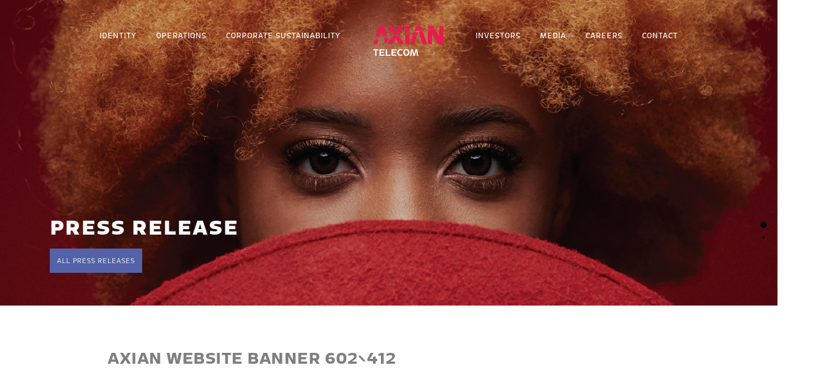

--- FILE ---
content_type: text/html; charset=UTF-8
request_url: https://www.axian-telecom.com/2024/04/26/ericsson-free-et-le-ministere-de-leducation-nationale-sassocient-pour-ameliorer-lecosysteme-de-leducation-numerique-au-senegal/axian-website-banner-602x412-3/
body_size: 7163
content:
<!DOCTYPE html> <!--[if IE 6]> <html id="ie6" lang="en-US"> <![endif]--> <!--[if IE 7]> <html id="ie7" lang="en-US"> <![endif]--> <!--[if IE 8]> <html id="ie8" lang="en-US"> <![endif]--> <!--[if !(IE 6) | !(IE 7) | !(IE 8) ]><!--> <html lang="en-US"> <!--<![endif]--> <head>  <script>(function(w,d,s,l,i){w[l]=w[l]||[];w[l].push({'gtm.start':
new Date().getTime(),event:'gtm.js'});var f=d.getElementsByTagName(s)[0],j=d.createElement(s),dl=l!='dataLayer'?'&l='+l:'';j.async=true;j.src=
'https://www.googletagmanager.com/gtm.js?id='+i+dl;f.parentNode.insertBefore(j,f);
})(window,document,'script','dataLayer','GTM-NJ4RGNJ');</script>   <script async src="https://www.googletagmanager.com/gtag/js?id=G-PK4F80H755"></script> <script>window.dataLayer = window.dataLayer || [];function gtag(){dataLayer.push(arguments);}gtag('js', new Date());gtag('config', 'G-PK4F80H755');</script> <script>if(/MSIE \d|Trident.*rv:/.test(navigator.userAgent)) {window.location = 'microsoft-edge:' + window.location;setTimeout(function() {window.location = 'https://go.microsoft.com/fwlink/?linkid=2135547';
}, 1);}</script> <meta charset="UTF-8" />  <meta name="viewport" content="width=device-width" /> <title></title> <link rel="profile" href="https://gmpg.org/xfn/11" />  <meta charset="UTF-8"> <meta name="keywords" content="AXIAN Telecom, groupe panafricain, l’inclusion numérique, services mobiles, infrastructures numériques, services financiers digitalisés"> <meta name="author" content="AXIAN Telecom Webmaster"> <link rel="shortcut icon" href="https://www.axian-telecom.com/ac-content/themes/letsconnect/images/design/favicon.ico" type="image/x-icon"/> <link rel="pingback" href="https://www.axian-telecom.com/xmlrpc.php" /> <!--[if lt IE 9]> <script src="https://www.axian-telecom.com/ac-content/themes/letsconnect/js/html5.js" type="text/javascript"></script> <link href='https://www.axian-telecom.com/ac-content/themes/letsconnect/css/animations-ie-fix.css' rel='stylesheet'> <![endif]--> <meta name='robots' content='index, follow, max-image-preview:large, max-snippet:-1, max-video-preview:-1' /><link rel="canonical" href="https://www.axian-telecom.com/ac-content/uploads/2024/04/AXIAN-WEBSITE-BANNER-602x412-3.png" /><meta property="og:locale" content="en_US" /><meta property="og:type" content="article" /><meta property="og:title" content="AXIAN WEBSITE BANNER 602x412 -" /><meta property="og:url" content="https://www.axian-telecom.com/ac-content/uploads/2024/04/AXIAN-WEBSITE-BANNER-602x412-3.png" /><meta property="og:image" content="https://www.axian-telecom.com/2024/04/26/ericsson-free-et-le-ministere-de-leducation-nationale-sassocient-pour-ameliorer-lecosysteme-de-leducation-numerique-au-senegal/axian-website-banner-602x412-3" /><meta property="og:image:width" content="1" /><meta property="og:image:height" content="1" /><meta property="og:image:type" content="image/png" /><meta name="twitter:card" content="summary_large_image" /><script type="application/ld+json" class="yoast-schema-graph">{"@context":"https://schema.org","@graph":[{"@type":"WebPage","@id":"https://www.axian-telecom.com/ac-content/uploads/2024/04/AXIAN-WEBSITE-BANNER-602x412-3.png","url":"https://www.axian-telecom.com/ac-content/uploads/2024/04/AXIAN-WEBSITE-BANNER-602x412-3.png","name":"AXIAN WEBSITE BANNER 602x412 -","isPartOf":{"@id":"https://www.axian-telecom.com/#website"},"primaryImageOfPage":{"@id":"https://www.axian-telecom.com/ac-content/uploads/2024/04/AXIAN-WEBSITE-BANNER-602x412-3.png#primaryimage"},"image":{"@id":"https://www.axian-telecom.com/ac-content/uploads/2024/04/AXIAN-WEBSITE-BANNER-602x412-3.png#primaryimage"},"thumbnailUrl":"https://www.axian-telecom.com/ac-content/uploads/2024/04/AXIAN-WEBSITE-BANNER-602x412-3.png","datePublished":"2024-04-26T10:35:38+00:00","dateModified":"2024-04-26T10:35:38+00:00","breadcrumb":{"@id":"https://www.axian-telecom.com/ac-content/uploads/2024/04/AXIAN-WEBSITE-BANNER-602x412-3.png#breadcrumb"},"inLanguage":"en-US","potentialAction":[{"@type":"ReadAction","target":["https://www.axian-telecom.com/ac-content/uploads/2024/04/AXIAN-WEBSITE-BANNER-602x412-3.png"]}]},{"@type":"ImageObject","inLanguage":"en-US","@id":"https://www.axian-telecom.com/ac-content/uploads/2024/04/AXIAN-WEBSITE-BANNER-602x412-3.png#primaryimage","url":"https://www.axian-telecom.com/ac-content/uploads/2024/04/AXIAN-WEBSITE-BANNER-602x412-3.png","contentUrl":"https://www.axian-telecom.com/ac-content/uploads/2024/04/AXIAN-WEBSITE-BANNER-602x412-3.png","width":602,"height":412},{"@type":"BreadcrumbList","@id":"https://www.axian-telecom.com/ac-content/uploads/2024/04/AXIAN-WEBSITE-BANNER-602x412-3.png#breadcrumb","itemListElement":[{"@type":"ListItem","position":1,"name":"Accueil","item":"https://www.axian-telecom.com/"},{"@type":"ListItem","position":2,"name":"Ericsson, Free et le Ministère de l&#8217;Education nationale s&#8217;associent pour améliorer l&#8217;écosystème de l&#8217;éducation numérique au Sénégal","item":"https://www.axian-telecom.com/2024/04/26/ericsson-free-et-le-ministere-de-leducation-nationale-sassocient-pour-ameliorer-lecosysteme-de-leducation-numerique-au-senegal/"},{"@type":"ListItem","position":3,"name":"AXIAN WEBSITE BANNER 602&#215;412"}]},{"@type":"WebSite","@id":"https://www.axian-telecom.com/#website","url":"https://www.axian-telecom.com/","name":"","description":"","potentialAction":[{"@type":"SearchAction","target":{"@type":"EntryPoint","urlTemplate":"https://www.axian-telecom.com/?s={search_term_string}"},"query-input":"required name=search_term_string"}],"inLanguage":"en-US"}]}</script><link rel="alternate" type="application/rss+xml" title=" &raquo; AXIAN WEBSITE BANNER 602&#215;412 Comments Feed" href="https://www.axian-telecom.com/2024/04/26/ericsson-free-et-le-ministere-de-leducation-nationale-sassocient-pour-ameliorer-lecosysteme-de-leducation-numerique-au-senegal/axian-website-banner-602x412-3/feed/" /><script type="text/javascript">window._wpemojiSettings = {"baseUrl":"https:\/\/s.w.org\/images\/core\/emoji\/14.0.0\/72x72\/","ext":".png","svgUrl":"https:\/\/s.w.org\/images\/core\/emoji\/14.0.0\/svg\/","svgExt":".svg","source":{"concatemoji":"https:\/\/www.axian-telecom.com\/wp-includes\/js\/wp-emoji-release.min.js?ver=6.2.2"}};
!function(e,a,t){var n,r,o,i=a.createElement("canvas"),p=i.getContext&&i.getContext("2d");function s(e,t){p.clearRect(0,0,i.width,i.height),p.fillText(e,0,0);e=i.toDataURL();return p.clearRect(0,0,i.width,i.height),p.fillText(t,0,0),e===i.toDataURL()}function c(e){var t=a.createElement("script");t.src=e,t.defer=t.type="text/javascript",a.getElementsByTagName("head")[0].appendChild(t)}for(o=Array("flag","emoji"),t.supports={everything:!0,everythingExceptFlag:!0},r=0;r<o.length;r++)t.supports[o[r]]=function(e){if(p&&p.fillText)switch(p.textBaseline="top",p.font="600 32px Arial",e){case"flag":return s("\ud83c\udff3\ufe0f\u200d\u26a7\ufe0f","\ud83c\udff3\ufe0f\u200b\u26a7\ufe0f")?!1:!s("\ud83c\uddfa\ud83c\uddf3","\ud83c\uddfa\u200b\ud83c\uddf3")&&!s("\ud83c\udff4\udb40\udc67\udb40\udc62\udb40\udc65\udb40\udc6e\udb40\udc67\udb40\udc7f","\ud83c\udff4\u200b\udb40\udc67\u200b\udb40\udc62\u200b\udb40\udc65\u200b\udb40\udc6e\u200b\udb40\udc67\u200b\udb40\udc7f");case"emoji":return!s("\ud83e\udef1\ud83c\udffb\u200d\ud83e\udef2\ud83c\udfff","\ud83e\udef1\ud83c\udffb\u200b\ud83e\udef2\ud83c\udfff")}return!1}(o[r]),t.supports.everything=t.supports.everything&&t.supports[o[r]],"flag"!==o[r]&&(t.supports.everythingExceptFlag=t.supports.everythingExceptFlag&&t.supports[o[r]]);t.supports.everythingExceptFlag=t.supports.everythingExceptFlag&&!t.supports.flag,t.DOMReady=!1,t.readyCallback=function(){t.DOMReady=!0},t.supports.everything||(n=function(){t.readyCallback()},a.addEventListener?(a.addEventListener("DOMContentLoaded",n,!1),e.addEventListener("load",n,!1)):(e.attachEvent("onload",n),a.attachEvent("onreadystatechange",function(){"complete"===a.readyState&&t.readyCallback()})),(e=t.source||{}).concatemoji?c(e.concatemoji):e.wpemoji&&e.twemoji&&(c(e.twemoji),c(e.wpemoji)))}(window,document,window._wpemojiSettings);</script><style type="text/css">img.wp-smiley,img.emoji{display:inline !important;border:none !important;box-shadow:none !important;height:1em !important;width:1em !important;margin:0 0.07em !important;vertical-align:-0.1em !important;background:none !important;padding:0 !important}</style><link rel='stylesheet' id='wp-block-library-css' href='https://www.axian-telecom.com/wp-includes/css/dist/block-library/style.min.css?ver=6.2.2' type='text/css' media='all' /><link rel='stylesheet' id='classic-theme-styles-css' href='https://www.axian-telecom.com/wp-includes/css/classic-themes.min.css?ver=6.2.2' type='text/css' media='all' /><style id='global-styles-inline-css' type='text/css'>body{--wp--preset--color--black:#000000;--wp--preset--color--cyan-bluish-gray:#abb8c3;--wp--preset--color--white:#ffffff;--wp--preset--color--pale-pink:#f78da7;--wp--preset--color--vivid-red:#cf2e2e;--wp--preset--color--luminous-vivid-orange:#ff6900;--wp--preset--color--luminous-vivid-amber:#fcb900;--wp--preset--color--light-green-cyan:#7bdcb5;--wp--preset--color--vivid-green-cyan:#00d084;--wp--preset--color--pale-cyan-blue:#8ed1fc;--wp--preset--color--vivid-cyan-blue:#0693e3;--wp--preset--color--vivid-purple:#9b51e0;--wp--preset--gradient--vivid-cyan-blue-to-vivid-purple:linear-gradient(135deg,rgba(6,147,227,1) 0%,rgb(155,81,224) 100%);--wp--preset--gradient--light-green-cyan-to-vivid-green-cyan:linear-gradient(135deg,rgb(122,220,180) 0%,rgb(0,208,130) 100%);--wp--preset--gradient--luminous-vivid-amber-to-luminous-vivid-orange:linear-gradient(135deg,rgba(252,185,0,1) 0%,rgba(255,105,0,1) 100%);--wp--preset--gradient--luminous-vivid-orange-to-vivid-red:linear-gradient(135deg,rgba(255,105,0,1) 0%,rgb(207,46,46) 100%);--wp--preset--gradient--very-light-gray-to-cyan-bluish-gray:linear-gradient(135deg,rgb(238,238,238) 0%,rgb(169,184,195) 100%);--wp--preset--gradient--cool-to-warm-spectrum:linear-gradient(135deg,rgb(74,234,220) 0%,rgb(151,120,209) 20%,rgb(207,42,186) 40%,rgb(238,44,130) 60%,rgb(251,105,98) 80%,rgb(254,248,76) 100%);--wp--preset--gradient--blush-light-purple:linear-gradient(135deg,rgb(255,206,236) 0%,rgb(152,150,240) 100%);--wp--preset--gradient--blush-bordeaux:linear-gradient(135deg,rgb(254,205,165) 0%,rgb(254,45,45) 50%,rgb(107,0,62) 100%);--wp--preset--gradient--luminous-dusk:linear-gradient(135deg,rgb(255,203,112) 0%,rgb(199,81,192) 50%,rgb(65,88,208) 100%);--wp--preset--gradient--pale-ocean:linear-gradient(135deg,rgb(255,245,203) 0%,rgb(182,227,212) 50%,rgb(51,167,181) 100%);--wp--preset--gradient--electric-grass:linear-gradient(135deg,rgb(202,248,128) 0%,rgb(113,206,126) 100%);--wp--preset--gradient--midnight:linear-gradient(135deg,rgb(2,3,129) 0%,rgb(40,116,252) 100%);--wp--preset--duotone--dark-grayscale:url('#wp-duotone-dark-grayscale');--wp--preset--duotone--grayscale:url('#wp-duotone-grayscale');--wp--preset--duotone--purple-yellow:url('#wp-duotone-purple-yellow');--wp--preset--duotone--blue-red:url('#wp-duotone-blue-red');--wp--preset--duotone--midnight:url('#wp-duotone-midnight');--wp--preset--duotone--magenta-yellow:url('#wp-duotone-magenta-yellow');--wp--preset--duotone--purple-green:url('#wp-duotone-purple-green');--wp--preset--duotone--blue-orange:url('#wp-duotone-blue-orange');--wp--preset--font-size--small:13px;--wp--preset--font-size--medium:20px;--wp--preset--font-size--large:36px;--wp--preset--font-size--x-large:42px;--wp--preset--spacing--20:0.44rem;--wp--preset--spacing--30:0.67rem;--wp--preset--spacing--40:1rem;--wp--preset--spacing--50:1.5rem;--wp--preset--spacing--60:2.25rem;--wp--preset--spacing--70:3.38rem;--wp--preset--spacing--80:5.06rem;--wp--preset--shadow--natural:6px 6px 9px rgba(0,0,0,0.2);--wp--preset--shadow--deep:12px 12px 50px rgba(0,0,0,0.4);--wp--preset--shadow--sharp:6px 6px 0px rgba(0,0,0,0.2);--wp--preset--shadow--outlined:6px 6px 0px -3px rgba(255,255,255,1),6px 6px rgba(0,0,0,1);--wp--preset--shadow--crisp:6px 6px 0px rgba(0,0,0,1)}:where(.is-layout-flex){gap:0.5em}body .is-layout-flow > .alignleft{float:left;margin-inline-start:0;margin-inline-end:2em}body .is-layout-flow > .alignright{float:right;margin-inline-start:2em;margin-inline-end:0}body .is-layout-flow > .aligncenter{margin-left:auto !important;margin-right:auto !important}body .is-layout-constrained > .alignleft{float:left;margin-inline-start:0;margin-inline-end:2em}body .is-layout-constrained > .alignright{float:right;margin-inline-start:2em;margin-inline-end:0}body .is-layout-constrained > .aligncenter{margin-left:auto !important;margin-right:auto !important}body .is-layout-constrained >:where(:not(.alignleft):not(.alignright):not(.alignfull)){max-width:var(--wp--style--global--content-size);margin-left:auto !important;margin-right:auto !important}body .is-layout-constrained > .alignwide{max-width:var(--wp--style--global--wide-size)}body .is-layout-flex{display:flex}body .is-layout-flex{flex-wrap:wrap;align-items:center}body .is-layout-flex > *{margin:0}:where(.wp-block-columns.is-layout-flex){gap:2em}.has-black-color{color:var(--wp--preset--color--black) !important}.has-cyan-bluish-gray-color{color:var(--wp--preset--color--cyan-bluish-gray) !important}.has-white-color{color:var(--wp--preset--color--white) !important}.has-pale-pink-color{color:var(--wp--preset--color--pale-pink) !important}.has-vivid-red-color{color:var(--wp--preset--color--vivid-red) !important}.has-luminous-vivid-orange-color{color:var(--wp--preset--color--luminous-vivid-orange) !important}.has-luminous-vivid-amber-color{color:var(--wp--preset--color--luminous-vivid-amber) !important}.has-light-green-cyan-color{color:var(--wp--preset--color--light-green-cyan) !important}.has-vivid-green-cyan-color{color:var(--wp--preset--color--vivid-green-cyan) !important}.has-pale-cyan-blue-color{color:var(--wp--preset--color--pale-cyan-blue) !important}.has-vivid-cyan-blue-color{color:var(--wp--preset--color--vivid-cyan-blue) !important}.has-vivid-purple-color{color:var(--wp--preset--color--vivid-purple) !important}.has-black-background-color{background-color:var(--wp--preset--color--black) !important}.has-cyan-bluish-gray-background-color{background-color:var(--wp--preset--color--cyan-bluish-gray) !important}.has-white-background-color{background-color:var(--wp--preset--color--white) !important}.has-pale-pink-background-color{background-color:var(--wp--preset--color--pale-pink) !important}.has-vivid-red-background-color{background-color:var(--wp--preset--color--vivid-red) !important}.has-luminous-vivid-orange-background-color{background-color:var(--wp--preset--color--luminous-vivid-orange) !important}.has-luminous-vivid-amber-background-color{background-color:var(--wp--preset--color--luminous-vivid-amber) !important}.has-light-green-cyan-background-color{background-color:var(--wp--preset--color--light-green-cyan) !important}.has-vivid-green-cyan-background-color{background-color:var(--wp--preset--color--vivid-green-cyan) !important}.has-pale-cyan-blue-background-color{background-color:var(--wp--preset--color--pale-cyan-blue) !important}.has-vivid-cyan-blue-background-color{background-color:var(--wp--preset--color--vivid-cyan-blue) !important}.has-vivid-purple-background-color{background-color:var(--wp--preset--color--vivid-purple) !important}.has-black-border-color{border-color:var(--wp--preset--color--black) !important}.has-cyan-bluish-gray-border-color{border-color:var(--wp--preset--color--cyan-bluish-gray) !important}.has-white-border-color{border-color:var(--wp--preset--color--white) !important}.has-pale-pink-border-color{border-color:var(--wp--preset--color--pale-pink) !important}.has-vivid-red-border-color{border-color:var(--wp--preset--color--vivid-red) !important}.has-luminous-vivid-orange-border-color{border-color:var(--wp--preset--color--luminous-vivid-orange) !important}.has-luminous-vivid-amber-border-color{border-color:var(--wp--preset--color--luminous-vivid-amber) !important}.has-light-green-cyan-border-color{border-color:var(--wp--preset--color--light-green-cyan) !important}.has-vivid-green-cyan-border-color{border-color:var(--wp--preset--color--vivid-green-cyan) !important}.has-pale-cyan-blue-border-color{border-color:var(--wp--preset--color--pale-cyan-blue) !important}.has-vivid-cyan-blue-border-color{border-color:var(--wp--preset--color--vivid-cyan-blue) !important}.has-vivid-purple-border-color{border-color:var(--wp--preset--color--vivid-purple) !important}.has-vivid-cyan-blue-to-vivid-purple-gradient-background{background:var(--wp--preset--gradient--vivid-cyan-blue-to-vivid-purple) !important}.has-light-green-cyan-to-vivid-green-cyan-gradient-background{background:var(--wp--preset--gradient--light-green-cyan-to-vivid-green-cyan) !important}.has-luminous-vivid-amber-to-luminous-vivid-orange-gradient-background{background:var(--wp--preset--gradient--luminous-vivid-amber-to-luminous-vivid-orange) !important}.has-luminous-vivid-orange-to-vivid-red-gradient-background{background:var(--wp--preset--gradient--luminous-vivid-orange-to-vivid-red) !important}.has-very-light-gray-to-cyan-bluish-gray-gradient-background{background:var(--wp--preset--gradient--very-light-gray-to-cyan-bluish-gray) !important}.has-cool-to-warm-spectrum-gradient-background{background:var(--wp--preset--gradient--cool-to-warm-spectrum) !important}.has-blush-light-purple-gradient-background{background:var(--wp--preset--gradient--blush-light-purple) !important}.has-blush-bordeaux-gradient-background{background:var(--wp--preset--gradient--blush-bordeaux) !important}.has-luminous-dusk-gradient-background{background:var(--wp--preset--gradient--luminous-dusk) !important}.has-pale-ocean-gradient-background{background:var(--wp--preset--gradient--pale-ocean) !important}.has-electric-grass-gradient-background{background:var(--wp--preset--gradient--electric-grass) !important}.has-midnight-gradient-background{background:var(--wp--preset--gradient--midnight) !important}.has-small-font-size{font-size:var(--wp--preset--font-size--small) !important}.has-medium-font-size{font-size:var(--wp--preset--font-size--medium) !important}.has-large-font-size{font-size:var(--wp--preset--font-size--large) !important}.has-x-large-font-size{font-size:var(--wp--preset--font-size--x-large) !important}.wp-block-navigation a:where(:not(.wp-element-button)){color:inherit}:where(.wp-block-columns.is-layout-flex){gap:2em}.wp-block-pullquote{font-size:1.5em;line-height:1.6}</style><link rel='stylesheet' id='letsconnect-fontawesome-css' href='https://www.axian-telecom.com/ac-content/themes/letsconnect/css/font-awesome.css?ver=6.2.2' type='text/css' media='all' /><link rel='stylesheet' id='letsconnect-bootstrap-min-css' href='https://www.axian-telecom.com/ac-content/themes/letsconnect/bootstrap-lv/css/bootstrap.min.css?ver=6.2.2' type='text/css' media='all' /><link rel='stylesheet' id='letsconnect-carousel-min-css' href='https://www.axian-telecom.com/ac-content/themes/letsconnect/css/owl.carousel.min.css?ver=6.2.2' type='text/css' media='all' /><link rel='stylesheet' id='letsconnect-theme-css' href='https://www.axian-telecom.com/ac-content/themes/letsconnect/css/owl.theme.default.min.css?ver=6.2.2' type='text/css' media='all' /><link rel='stylesheet' id='letsconnect-style-css' href='https://www.axian-telecom.com/ac-content/themes/letsconnect/style.css?ver=6.2.2' type='text/css' media='all' /><script type='text/javascript' src='https://www.axian-telecom.com/ac-content/themes/letsconnect/js/library/jquery.min.js?ver=3.2.1' id='jquery-js'></script><script type='text/javascript' src='https://www.axian-telecom.com/ac-content/plugins/wp-pagination-loading/js/wppl.js?ver=6.2.2' id='wppl-js'></script><link rel="https://api.w.org/" href="https://www.axian-telecom.com/wp-json/" /><link rel="alternate" type="application/json" href="https://www.axian-telecom.com/wp-json/wp/v2/media/1873" /><link rel="EditURI" type="application/rsd+xml" title="RSD" href="https://www.axian-telecom.com/xmlrpc.php?rsd" /><link rel="wlwmanifest" type="application/wlwmanifest+xml" href="https://www.axian-telecom.com/wp-includes/wlwmanifest.xml" /><meta name="generator" content="WordPress 6.2.2" /><link rel='shortlink' href='https://www.axian-telecom.com/?p=1873' /><link rel="alternate" type="application/json+oembed" href="https://www.axian-telecom.com/wp-json/oembed/1.0/embed?url=https%3A%2F%2Fwww.axian-telecom.com%2F2024%2F04%2F26%2Fericsson-free-et-le-ministere-de-leducation-nationale-sassocient-pour-ameliorer-lecosysteme-de-leducation-numerique-au-senegal%2Faxian-website-banner-602x412-3%2F" /><link rel="alternate" type="text/xml+oembed" href="https://www.axian-telecom.com/wp-json/oembed/1.0/embed?url=https%3A%2F%2Fwww.axian-telecom.com%2F2024%2F04%2F26%2Fericsson-free-et-le-ministere-de-leducation-nationale-sassocient-pour-ameliorer-lecosysteme-de-leducation-numerique-au-senegal%2Faxian-website-banner-602x412-3%2F&#038;format=xml" /><style>.pagination-loading-mask{background:none}.pagination-loading-mask.loading{background:url("https://www.axian-telecom.com/ac-content/plugins/wp-pagination-loading/images/loading.gif") no-repeat center center}.pagination-loading-mask > ul,.pagination-loading-mask > tbody,.pagination-loading-mask > div{display:none}</style><link rel="icon" href="https://www.axian-telecom.com/ac-content/uploads/2021/11/favicon.png" sizes="32x32" /><link rel="icon" href="https://www.axian-telecom.com/ac-content/uploads/2021/11/favicon.png" sizes="192x192" /><link rel="apple-touch-icon" href="https://www.axian-telecom.com/ac-content/uploads/2021/11/favicon.png" /><meta name="msapplication-TileImage" content="https://www.axian-telecom.com/ac-content/uploads/2021/11/favicon.png" /><style type="text/css" id="wp-custom-css">section.board-axian-investisseur .container-board-axian-investisseur > .row > .flex-board:nth-child(1) > .element-board:nth-child(4){display:none!important}</style></head><body><noscript><iframe src="https://www.googletagmanager.com/ns.html?id=GTM-NJ4RGNJ"
height="0" width="0" style="display:none;visibility:hidden"></iframe></noscript><div class="position-escalier"><ul><li ><a class="actif-escalier" href="#banniere"></a></li><li><a href="#pressroom"></a></li></ul></div><section class="banniere-detail-media" id="banniere"> <div class="container-fluid"> <div class="fixed-header"> <div class="container-fluid"> <div class="row center"> <div class="col-12"> <ul class="nav nav-menu"> <li style="z-index:9090090990;" class="nav-item"> <a href="https://www.axian-telecom.com/identities/" class="nav-link liens-header">Identity</a> </li> <li style="z-index:9090090990;" class="nav-item"> <a href="https://www.axian-telecom.com/telecom-operations/" class="nav-link liens-header">Operations</a> </li> <li style="z-index:9090090990;" class="nav-item"> <a href="https://www.axian-telecom.com/corporate-sustainability/" class="nav-link liens-header">Corporate Sustainability</a> </li> <li style="z-index:9090090990;" class="nav-item"> <a href="https://www.axian-telecom.com"> <svg version="1.1" id="Layer_1" class="nav-link logo-axian-gris" xmlns="http://www.w3.org/2000/svg" xmlns:xlink="http://www.w3.org/1999/xlink" x="0px" y="0px" viewBox="0 0 712.97 475.31" style="enable-background:new 0 0 712.97 475.31;" xml:space="preserve"> <g> <g> <path class="AXIANst0" d="M104.63,232.94l-9.55,28.26h30.96c0,0,5.07-15.65,11.09-34.53L104.63,232.94z"/> <path class="AXIANst0" d="M145.22,201.19c6-18.99,11.22-35.87,11.78-38.87h0.41c0.53,3.04,5.26,18.09,10.92,35.59l31.23-4.42 l-23.57-67.1h-35.37l-26.78,79.32L145.22,201.19z"/> <path class="AXIANst0" d="M175.32,219.38c6.78,20.61,13.02,39.38,13.78,41.63l21.72-35.42l-4.28-12.19L175.32,219.38z"/> <polygon class="AXIANst0" points="291.33,180.48 323.11,126.39 287.73,126.39 263.56,170.14 238.99,126.39 203.03,126.39 239.94,187.78 "/> <polygon class="AXIANst0" points="233.1,208.31 200.63,261.23 237.4,261.23 262.96,215.69 288.53,261.23 327.7,261.23 287.43,197.88 "/> <polygon class="AXIANst0" points="364.98,170.04 364.98,126.39 333.81,126.39 333.81,174.46 "/> <polygon class="AXIANst0" points="333.81,188.99 333.81,261.23 364.98,261.23 364.98,183.02 "/> <path class="AXIANst0" d="M398.6,176.56l-28.6,84.67h30.97c0,0,21.48-66.37,28.68-90.62L398.6,176.56z"/> <polygon class="AXIANst0" points="461.42,156.36 450.91,126.39 415.54,126.39 402.6,164.7 "/> <path class="AXIANst0" d="M434.34,169.71c7.04,23.55,29.76,91.58,29.76,91.58h34.16l-34.13-97.23L434.34,169.71z"/> <polygon class="AXIANst0" points="617.88,134.16 617.88,126.39 587.9,126.39 587.9,138.42 "/> <path class="AXIANst0" d="M587.9,140.26v30.53c0,12.78,0.4,30.53,1.41,42.15c-4.8-10.39-10.4-22.18-16.38-33.17l-18.35-33.12 l-51.18,9.81v104.77h29.97v-51.34c0-12.79-0.41-26.38-1.01-36.37c4.15,10.09,8.82,19.96,13.99,29.58l31.77,58.14h39.76V134.48 L587.9,140.26z"/> <polygon class="AXIANst0" points="552.79,143.39 543.36,126.39 503.4,126.39 503.4,150.4 "/> </g> <g> <path class="AXIANst1" d="M121.11,307.59v40.37h-9.61v-40.37H96.78v-7.91h39.12v7.91H121.11z"/> <path class="AXIANst1" d="M153.27,319.05h23.07v7.91h-23.07v13.09h27.14v7.91h-36.75v-48.29h36.75v7.91h-27.14V319.05z"/> <path class="AXIANst1" d="M224.78,347.96h-34.83v-48.29h9.61v40.37h25.21V347.96z"/> <path class="AXIANst1" d="M242.08,319.05h23.07v7.91h-23.07v13.09h27.14v7.91h-36.75v-48.29h36.75v7.91h-27.14V319.05z"/> <path class="AXIANst1" d="M312.92,309.44c-4.21-1.63-8.43-2.51-12.13-2.51c-9.91,0-15.01,6.06-15.01,17.23 c0,10.94,5.1,16.56,14.79,16.56c3.7,0,7.99-0.89,12.35-2.51l1.48,7.47c-4.88,2.14-10.43,3.25-15.97,3.25 c-14.94,0-22.55-8.5-22.55-24.84c0-16.64,7.62-25.36,22.7-25.36c5.55,0,11.02,1.11,15.75,3.25L312.92,309.44z"/> <path class="AXIANst1" d="M364.31,323.56c0,11.98-3.47,25.36-22.11,25.36c-18.78,0-21.59-12.79-21.59-24.84 c0-12.13,3.55-25.36,22.26-25.36C361.5,298.72,364.31,311.36,364.31,323.56z M342.5,340.72c8.28,0,11.83-5.18,11.83-17.67 c0-11.39-3.25-16.12-11.83-16.12c-8.28,0-11.98,5.1-11.98,17.38C330.52,335.91,333.92,340.72,342.5,340.72z"/> <path class="AXIANst1" d="M416.51,311.44l-10.13,36.53h-11.31l-10.13-36.53l-4.66,36.53h-9.83l6.88-48.29h12.64l10.72,36.68l10.8-36.68 h12.64l6.88,48.29h-9.83L416.51,311.44z"/> </g> </g> </svg> </a> </li> <li style="z-index:9090090990;" class="nav-item"> <a href="https://www.axian-telecom.com/investors/" class="nav-link liens-header">Investors</a> </li> <li style="z-index:9090090990;" class="nav-item"> <a href="https://www.axian-telecom.com/media/" class="nav-link liens-header">Media</a> </li> <li style="z-index:9090090990;" class="nav-item"> <a href="https://www.axian-telecom.com/careers/" class="nav-link liens-header">Careers</a> </li> <li style="z-index:9090090990;" class="nav-item"> <a href="https://www.axian-telecom.com/contact/" class="nav-link liens-header">Contact</a> </li> </ul> </div>  </div> </div> </div> </div> </div> <div class="fixed-header-mobile"> <div class="container-fluid"> <div class="header-mobile-part row"> <div class="col-4"> <img class="icone-hamburger" id="menu-passif" onclick="getMenuBurger()" href="#" src="https://www.axian-telecom.com/ac-content/themes/letsconnect/images/icones/ICONS-15.png" alt="Icone menu hamburger"> <img class="icone-hamburger" id="menu-actif" onclick="getMenuBurger()" href="#" src="https://www.axian-telecom.com/ac-content/themes/letsconnect/images/icones/ICONS-14.png" alt="Icone menu hamburger"> </div> <div class="col-4"> <a href="https://www.axian-telecom.com"> <svg version="1.1" id="Layer_1" class="nav-link logo-axian-gris" xmlns="http://www.w3.org/2000/svg" xmlns:xlink="http://www.w3.org/1999/xlink" x="0px" y="0px" viewBox="0 0 712.97 475.31" style="enable-background:new 0 0 712.97 475.31;" xml:space="preserve"> <g> <g> <path class="AXIANst0" d="M104.63,232.94l-9.55,28.26h30.96c0,0,5.07-15.65,11.09-34.53L104.63,232.94z"/> <path class="AXIANst0" d="M145.22,201.19c6-18.99,11.22-35.87,11.78-38.87h0.41c0.53,3.04,5.26,18.09,10.92,35.59l31.23-4.42 l-23.57-67.1h-35.37l-26.78,79.32L145.22,201.19z"/> <path class="AXIANst0" d="M175.32,219.38c6.78,20.61,13.02,39.38,13.78,41.63l21.72-35.42l-4.28-12.19L175.32,219.38z"/> <polygon class="AXIANst0" points="291.33,180.48 323.11,126.39 287.73,126.39 263.56,170.14 238.99,126.39 203.03,126.39 239.94,187.78 "/> <polygon class="AXIANst0" points="233.1,208.31 200.63,261.23 237.4,261.23 262.96,215.69 288.53,261.23 327.7,261.23 287.43,197.88 "/> <polygon class="AXIANst0" points="364.98,170.04 364.98,126.39 333.81,126.39 333.81,174.46 "/> <polygon class="AXIANst0" points="333.81,188.99 333.81,261.23 364.98,261.23 364.98,183.02 "/> <path class="AXIANst0" d="M398.6,176.56l-28.6,84.67h30.97c0,0,21.48-66.37,28.68-90.62L398.6,176.56z"/> <polygon class="AXIANst0" points="461.42,156.36 450.91,126.39 415.54,126.39 402.6,164.7 "/> <path class="AXIANst0" d="M434.34,169.71c7.04,23.55,29.76,91.58,29.76,91.58h34.16l-34.13-97.23L434.34,169.71z"/> <polygon class="AXIANst0" points="617.88,134.16 617.88,126.39 587.9,126.39 587.9,138.42 "/> <path class="AXIANst0" d="M587.9,140.26v30.53c0,12.78,0.4,30.53,1.41,42.15c-4.8-10.39-10.4-22.18-16.38-33.17l-18.35-33.12 l-51.18,9.81v104.77h29.97v-51.34c0-12.79-0.41-26.38-1.01-36.37c4.15,10.09,8.82,19.96,13.99,29.58l31.77,58.14h39.76V134.48 L587.9,140.26z"/> <polygon class="AXIANst0" points="552.79,143.39 543.36,126.39 503.4,126.39 503.4,150.4 "/> </g> <g> <path class="AXIANst1" d="M121.11,307.59v40.37h-9.61v-40.37H96.78v-7.91h39.12v7.91H121.11z"/> <path class="AXIANst1" d="M153.27,319.05h23.07v7.91h-23.07v13.09h27.14v7.91h-36.75v-48.29h36.75v7.91h-27.14V319.05z"/> <path class="AXIANst1" d="M224.78,347.96h-34.83v-48.29h9.61v40.37h25.21V347.96z"/> <path class="AXIANst1" d="M242.08,319.05h23.07v7.91h-23.07v13.09h27.14v7.91h-36.75v-48.29h36.75v7.91h-27.14V319.05z"/> <path class="AXIANst1" d="M312.92,309.44c-4.21-1.63-8.43-2.51-12.13-2.51c-9.91,0-15.01,6.06-15.01,17.23 c0,10.94,5.1,16.56,14.79,16.56c3.7,0,7.99-0.89,12.35-2.51l1.48,7.47c-4.88,2.14-10.43,3.25-15.97,3.25 c-14.94,0-22.55-8.5-22.55-24.84c0-16.64,7.62-25.36,22.7-25.36c5.55,0,11.02,1.11,15.75,3.25L312.92,309.44z"/> <path class="AXIANst1" d="M364.31,323.56c0,11.98-3.47,25.36-22.11,25.36c-18.78,0-21.59-12.79-21.59-24.84 c0-12.13,3.55-25.36,22.26-25.36C361.5,298.72,364.31,311.36,364.31,323.56z M342.5,340.72c8.28,0,11.83-5.18,11.83-17.67 c0-11.39-3.25-16.12-11.83-16.12c-8.28,0-11.98,5.1-11.98,17.38C330.52,335.91,333.92,340.72,342.5,340.72z"/> <path class="AXIANst1" d="M416.51,311.44l-10.13,36.53h-11.31l-10.13-36.53l-4.66,36.53h-9.83l6.88-48.29h12.64l10.72,36.68l10.8-36.68 h12.64l6.88,48.29h-9.83L416.51,311.44z"/> </g> </g> </svg> </a> </div>  </div> </div> </div> <div id="menu-mobile"> <div class="background-menu-mobile"> <ul> <a href="https://www.axian-telecom.com/identities/"> <li> Identity </li> </a> <a href="https://www.axian-telecom.com/telecom-operations/"> <li> Operations </li> </a> <a href="https://www.axian-telecom.com/corporate-sustainability/"> <li> Corporate Sustainability </li> </a> <a href="https://www.axian-telecom.com/investors/"> <li> Investors </li> </a> <a href="https://www.axian-telecom.com/media/"> <li> Media </li> </a> <a href="https://www.axian-telecom.com/careers/"> <li> Careers </li> </a> <a href="https://www.axian-telecom.com/contact/"> <li> Contact </li> </a> </ul> </div> </div></div> <div class="container"><div class="row"><div class="container-banniere-3" id="sous-titre-banniere-2"><div class="col-sm-12 col-md-12 col-lg-12"><h2 class="blanc sous-titre-detail-pole margin-communique">press release</h2><a href="https://www.axian-telecom.com/en/accueil-english/media/"><button class="bouton-banniere-bouton bouton-detail-communique">All Press releases</button></a></div></div></div></div></section><section class="detail-media" id="pressroom"><div class="container"><div class="row justify-content-center"><div class="col-sm-12 col-md-10 col-lg-10"><h3 class="titre-communique">AXIAN WEBSITE BANNER 602&#215;412</h3><p class="texte-communique"></p></div></div></div></section> </body> 
<!--
Performance optimized by W3 Total Cache. Learn more: https://www.boldgrid.com/w3-total-cache/


Served from: www.axian-telecom.com @ 2026-01-27 02:38:32 by W3 Total Cache
-->

--- FILE ---
content_type: text/css
request_url: https://www.axian-telecom.com/ac-content/themes/letsconnect/style.css?ver=6.2.2
body_size: 32133
content:
/*
Theme Name: letsconnect
Author: Diamondra RATOVONDRAINY
Description: Le thème du site telco d'Axian
Version: 1.0
Tags: bootstrap
*/

 html, body{
    font-family:adria_grotesklight;
    height:100%;
    position:relative;
	scroll-behavior:smooth;
    padding:0 !important;
}


body a{
    text-decoration: none;
}

.background-blue{
    background-color: #5463a9;
    height:auto;
    position:relative;
}

.intermediaire{
    background-color:#fff;
    width:80%;
    height:auto;
    padding-bottom:70px;
    margin:auto;
}

.footer-intermediaire{
    width:100%;
    height:80px;
    position:static;
    bottom:0;
    background-color:#E6294E;
    color: #FFFF;
    text-align: left;
    z-index:1;
    display:block;
}

.footer-intermediaire-mobile{
    display:none;
}

@media(max-width:992px){
    .footer-intermediaire{
        display:none;
    }
    
    .footer-intermediaire-mobile{
        width:100%;
        height:170px;
        position:static;
        bottom:0;
        background-color:#E6294E;
        color: #FFFF;
        text-align: left;
        z-index:1;
        display:block;
    }
}
@media(max-width:600px){
    .footer-intermediaire{
        display:none;
    }
    
    .footer-intermediaire-mobile{
        display:none;
    }
}

.logo-footer-intermediaire{
    width:170px;
    margin-top:15px;
}

.texte-footer-intermediaire{
    margin-bottom:0px;
    font-family:adria_groteskextralight;
    color:#fff;
    text-align:left;
    font-size:16px;
}

@media(max-width:1200px){
    .texte-footer-intermediaire{
        text-align:center;
        font-size:14px;
    }
}

.logo-axian-intermediaire{
    margin-top:40px;
    margin-left:70px;
}

.titre-intermediaire{
    margin-top:20px;
    margin-left:70px;
    color:#E6294E;
    line-height:1.0;
    font-family: adria_grotesklight;
    font-size:55px;
    margin-bottom:30px;
}

.lien-intermediaire{
    color:#5463a9;
    font-family:adria_groteskbold;
    font-size:16px;
    text-align:center;
}

.bouton-intermediaire{
    background-color: #d30f3f; 
    border: none;
    color: white;
    padding: 5px 10px;
    text-align: center;
    text-decoration: none;
    display: inline-block;
    font-size: 13px;
    border-radius:12px;
    text-transform:uppercase;
    font-family:adria_groteskbold;
}

@media(max-width:992px){
    .bouton-intermediaire{
        display:block;
        margin:auto;
    }

    .lien-intermediaire{
        text-align:center;
        display:block;
        margin:auto;
    }
}

.img-download-intermediaire{
    height:14px;
    width:auto;
    margin-top:10px;
    padding-left:20px;
}
.logo-intermediaire{
    margin-top:30px;
    float:right;
    width:150px;
}

@media(max-width:992px){
    .titre-intermediaire{
        font-size:30px !important;
        margin-left:30px;
    }

    .logo-axian-intermediaire{
        margin-left:30px;
    }

    .logo-intermediaire{
        margin-top:25px;
        float:right;
        width:120px;
    }

    .texte-intermediaire{
        font-size:15px !important;
    }

    .img-download-intermediaire{
        display:block;
        margin:10px auto;
    }
}

@media(max-width:360px){
    .titre-intermediaire{
        font-size:25px !important;
    }
}

@media(max-width:767px){
    .logo-intermediaire{
        margin-top:30px;
        margin-left:30px;
        float:left;
        width:120px;
    }
}

.banniere-intermediaire{
    background-image: url('https://www.axian-telecom.com/cirdowee/2022/03/TANZANIE-02.png');
    background-size: cover;
    height:200px;
    background-repeat:no-repeat;
    background-position:center;
}

.banniere-intermediaire2{
    background-image: url('https://www.axian-telecom.com/cirdowee/2022/03/supplier-code-of-conduct.png');
    background-size: cover;
    height:200px;
    background-repeat:no-repeat;
    background-position:center;
}

@media(max-width:1200px){
    .banniere-intermediaire{
        height:150px;
    }
    
    .banniere-intermediaire2{
        height:150px;
    }
}


@media(max-width:992px){
    .banniere-intermediaire{
        height:120px;
    }
    
    .banniere-intermediaire2{
        height:120px;
    }
}

@media(max-width:600px){
    .banniere-intermediaire{
        height:70px;
    }
    
    .banniere-intermediaire2{
        height:70px;
    }
}

.margin-intermediaire{
    margin-top:70px;
}

.img-document-intermediaire{
    width:160px;
    margin-left:70px;
}

@media(max-width:1200px){
    .logo-axian-intermediaire{
        margin-left:20px;
    }

    .titre-intermediaire{
        margin-top:20px;
        margin-left:20px;
        font-size:45px;
    }

    .img-document-intermediaire{
        margin-left:20px;
    }

    .download-intermediaire{
        margin-left:20px !important;
    }
}

.texte-intermediaire{
    color:grey;
    font-size:17px;
}

.download-intermediaire{
    color:#d30f3f;
    text-transform: uppercase;
    font-family:adria_groteskbold;
    margin-left:70px;
    font-size: 12px;
    margin-top:10px;
}

@media(max-width:992px){
    .img-document-intermediaire{
        margin-left:auto;
        display:block;
        margin:auto;
    }
}

::-moz-selection { /* Code for Firefox */
  color: white;
  background: #5463a9;
}

::selection {
  color: white;
  background: #5463a9;
}

.accordion-button::after{
    display:none;
}

.accordion-button:focus{
    border-color:none;
    box-shadow:unset;
}

.accordion-button:not(.collapsed){
    background-color:white;
}

@media(min-width:1440px){
	.container{
		max-width:1390px;
	}
}

@media(min-width:1926px){
	.container{
		max-width:1690px;
	}
}

@media(min-width:2226px){
	.container{
		max-width:1926px;
	}
}

[data-pagination],
[data-pagination] *,
[data-pagination] *:before,
[data-pagination] *:after {
  -webkit-box-sizing: border-box;
  -moz-box-sizing: border-box;
  box-sizing: border-box;
  text-rendering: optimizeLegibility;
  -webkit-font-smoothing: antialiased;
  -moz-osx-font-smoothing: grayscale;
  font-kerning: auto;
}
[data-pagination] {
	  font-size: 8pt;
	  line-height: 1;
	  font-weight: 400;
	  font-family: adria_grotesklight;
	  -webkit-text-size-adjust: 100%;
	  margin: 1em auto;
	  text-align: right;
	  transition: font-size .2s ease-in-out;
	  position:relative;
}
[data-pagination] ul {
	  list-style-type: none;
	  display: inline;
	  font-size: 100%;
	  margin: 0;
	  padding: .5em;
}
[data-pagination] ul li {
	  display: inline-block;
	  font-size: 100%;
	  width: auto;
	  border-radius: 3px;
}
[data-pagination] > a {
	font-size: 140%;
}
[data-pagination] a {
	  color: grey;
	  font-size: 100%;
	  padding: .5em;
}
[data-pagination] a:focus,
[data-pagination] a:hover {
	color: #d30f3f;
}

/* Disabled & Hidden Styles */
[data-pagination] .disabled,
[data-pagination] [hidden],
[data-pagination] [disabled] {
	  opacity: .5;
	  pointer-events: none;
}

@media (min-width: 350px) {
  [data-pagination] {
		font-size: 10pt;
  }
}
@media (min-width: 500px) {
  [data-pagination] {
		font-size: 12pt;
  }
}
@media (min-width: 700px) {
  [data-pagination] {
		font-size: 14pt;
  }
}
@media (min-width: 900px) {
  [data-pagination] {
    font-size: 16pt;
  }
}

*:focus {
    outline: 0 !important;
}
.checkbox-button {
  cursor: pointer;
}

input[type=checkbox] {
    box-sizing: border-box;
    padding: 0;
}

input {
    font-size: 1rem;
    line-height: 1.5;
    /* padding: 11px 23px; */
    border: 1px solid rgba(0,0,0,.15);
    border-radius: 0;
    outline: 0;
    background-color: transparent;
}

.checkbox-button__input {
    opacity: 0;
    position: absolute;
}

.checkbox-button__control {
    position: relative;
    display: inline-block;
    width: 20px;
    height: 20px;
    margin-right: 12px;
    vertical-align: middle;
    background-color: inherit;
    color: #d30f3f;
    border: 2px solid #666;
}

.checkbox-button__input:checked+.checkbox-button__control:after {
    content: "";
    display: block;
    position: absolute;
    top: 3px;
    left: 3px;
    width: 10px;
    height: 10px;
    background-color: #ff0045;
}

.checkbox-button__input:checked+.checkbox-button__control {
    border-color: #ff0045;
}

.checkbox-button__control {
  transform: scale(0.75);
}

section{
    height:100%;
}

p{
    font-family:adria_grotesklight;
}

h2{
    font-family:adria_groteskregular;
}

h3{
    font-family:adria_groteskregular;
}

h4{
    font-family:adria_groteskregular;
}

li{
    font-family:adria_groteskregular;
}

/*Polices Axian personnalisées*/
@font-face {
    font-family: 'adria_grotesklight';
    src: url("fonts/adria-grotesk/AdriaGrotesk-Light.otf") format("opentype");
    font-weight:light;
    font-style: light; 
}

@font-face {
   font-family: 'adria_groteskblack';
    src: url("fonts/adria-grotesk/AdriaGrotesk-Black.otf") format("opentype");
}

@font-face {
   font-family: 'adria_groteskbold';
    src: url("fonts/adria-grotesk/AdriaGrotesk-Bold.otf") format("opentype");
    font-weight:bold;
    font-style: bold; 
}

@font-face {
   font-family: 'adria_groteskextralight';
    src: url("fonts/adria-grotesk/AdriaGrotesk-ExtraLight.otf") format("opentype");
}

@font-face {
    font-family: 'adria_groteskregular';
    src: url("fonts/adria-grotesk/AdriaGrotesk-Regular.otf") format("opentype");
}

@font-face {
   font-family: 'adria_groteskmedium';
    src: url("fonts/adria-grotesk/AdriaGrotesk-Medium.otf") format("opentype");
}

@font-face {
   font-family: 'adria_groteskaxian';
    src: url("fonts/adria-grotesk/AxianAdriaGrotesk-Regular.ttf") format("truetype");
}

@font-face {
   font-family: 'adria_groteskthin';
    src: url("fonts/adria-grotesk/Adria-Grotesk-Thin.otf") format("opentype");
}

.adria-axian{
	font-family:adria_groteskaxian;
}

ul li::marker{
	display:none;
}

.position-escalier{
	position: fixed;
    right: 15px;
    top: 50%;
    z-index: 5;
    margin: 0;
    padding: 0;
    display:block;
}

@media(max-width:992px){
    .position-escalier{
        display:none;
    }
}

.position-escalier ul{
	list-style: none;
	list-style-type:none !important;
}

.position-escalier li {
    padding: 0;
    text-align: center;
}

.position-escalier li a {
    padding: 10px;
    width: 4px;
    height: 4px;
    display: block;
	text-shadow: 0px 0.5px 1px rgb(255 255 255 / 30%);
}

.position-escalier li a.actif-escalier:before {
	width: 10px;
    height: 10px;
    background: black;
    margin-top: -4px;
    right:3px;

}

.position-escalier li a:before {
    content: '';
    position: absolute;
    width: 4px;
    height: 4px;
    background: rgba(0,0,0,0.85);
    border-radius: 10px;
    -webkit-border-radius: 10px;
    -moz-border-radius: 10px;
}

.carousel-inner .active{
    background-color: transparent;
    border-bottom:none;
}

.carousel-indicators li{
    border-radius: 12px;
    width: 12px;
    height: 12px;
    background-color: transparent;
    border:solid 1px #d30f3f;
    bottom:0px;
}

.carousel-indicators .active{
    background-color: #d30f3f;
    border:none;
}

/* .position-dots{
    margin-top:400px;
} */

#position-dots-investisseur{
	bottom:60px;
}

#position-dots-custom{
	bottom:-40px;
}

.mySlides{
	display:none;
}

.dot {
    cursor: pointer;
    height: 15px;
    width: 15px;
    margin: 0 2px;
    background-color: transparent;
	border: solid 1px #d30f3f;
    border-radius: 50%;
    display: inline-block;
    transition: background-color 0.6s ease;
}

.dotcustom{
	height: 1px;
	border: 0;
	background: black;
}

.owl-carousel .owl-stage-outer{
    overflow: initial;
}

#owl-event-2{
    max-width: 100%;
    margin: 0 auto;
    overflow: hidden;
}

#owl-event-2 .owl-item {
    margin: 0;
    padding: 0;
    width: 32% !important;
    display:none;
    opacity:0;
}

@media(max-width:992px){
    #owl-event-2 .owl-item{
        width:90% !important;
    }
}

#owl-event-2 .owl-item.active{
    display:block;
    opacity:1;      
}
  
#owl-event-2 .owl-stage {
    padding: 0;
    width:100% !important;
}

#owl-event {
    max-width: 100%;
    margin: 0 auto;
    overflow: hidden;
}
  
#owl-event .owl-item {
    margin: 0;
    padding: 0;
    width: 32% !important;
    display:none;
    opacity:0;
}

@media(max-width:992px){
    #owl-event .owl-item{
        width:90% !important;
    }
}

#owl-event .owl-item.active{
    display:block;
    opacity:1;      
}
  
#owl-event .owl-stage {
    padding: 0;
    width:100% !important;
}

.mySlides.active, .dot:hover {
  background-color: #d30f3f;
}

/*Couleurs respectant la charte graphique*/
.rouge-axian{
    color:#d30f3f !important;
}

.rouge-fonce{
    color:#c2003f;
}

.rouge-clair{
    color:#ff0045;
}

.gris-axian{
    color:#f1f1f1;
}

.gris-charbon{
    color:#414042;
}

.bleu-clair{
    color:#5463a9 !important;
}

.bleu-marine{
    color:#1a2a44 !important;
}

.couleur-fumee{
    color:#c0cad1;
}

.blanc{
    color:#ffffff !important;
}

.noir{
    color:#000000 !important;
}

.fleche{
    font-size:50px;
    font-family: adria_grotesklight;
}

#position-left{
    position:absolute;
    top:50%;
    transform: translateY(-50%);
    left:100px;
}

#position-right{
    position:absolute;
    top:50%;
    transform: translateY(-50%);
    right:100px;
}

@media(max-width:992px){
    #position-left{
        left:35px;
    }
    
    #position-right{
        right:35px;
    }
}

/*Style du header*/
.nav-menu {
    flex-direction: row ;
    justify-content: center;
    flex-wrap : nowrap;
}

.nav-link:hover{
    text-decoration:none;
}

.current-menu-item > .active a{
    color:#d30f3f;
}

.fixed-header{
    position:fixed;
    width:100%;
    left:0px;
    right:0px;
    margin:30px auto;
    float:clear;
    text-align:center;
    z-index:999999999;
    color:#000;
}

.fixed-header-mobile{
    display:none;
}

.header-active{
    background-color: #FFF;
    border-bottom:0.5px solid #c0cad1;
    z-index: 9999999999;
    margin-top:0px;
}

.nav-menu li a:hover,
.nav-menu li a:focus {
    color: #d30f3f;
}
 
.nav-menu > .current-menu-item > a, 
.nav-menu > .current-menu-item> a:focus, 
.nav-menu > .current-menu-item > a:hover{
    background-color: transparent;
    color: #d30f3f;
}
 
.nav-menu li a:after {
    display: block;
    position: absolute;
    bottom: -5px;
    content: '';
    width: 0;
    height: 2px;
    background: #d30f3f;
    -webkit-transition: all .5s;
    transition: all .4s;
}
 
.nav-menu li.current-menu-item a:after,
.nav-menu li a:hover:after, 
.nav-menu li a:focus:after {
    width: 40%;
}

.nav-menu li:nth-child(1) a:hover:after,.nav-menu li:nth-child(1) a:focus:after{
    width: 58%;
}
.nav-menu li:nth-child(2) a:hover:after,.nav-menu li:nth-child(1) a:focus:after{
    width: 52%;
}
.nav-menu li:nth-child(3) a:hover:after,.nav-menu li:nth-child(1) a:focus:after{
    width: 69%;
}
.nav-menu li:nth-child(4) a:hover:after,.nav-menu li:nth-child(1) a:focus:after{
    width: 71%;
}
.nav-menu li:nth-child(6) a:hover:after,.nav-menu li:nth-child(1) a:focus:after{
    width: 72%;
}
.nav-menu li:nth-child(7) a:hover:after,.nav-menu li:nth-child(1) a:focus:after{
    width: 52%;
}
.nav-menu li:nth-child(8) a:hover:after,.nav-menu li:nth-child(1) a:focus:after{
    width: 58%;
}
.nav-menu li:nth-child(9) a:hover:after,.nav-menu li:nth-child(1) a:focus:after{
    width: 70%;
}

.nav-menu li:nth-child(5) a:after{
    display:none;
}

.liens-header{
    font-size:12.5px;
    text-transform: uppercase;
    font-family:adria_groteskregular;
    letter-spacing: 1px;
    color:white;
    min-width:12.5%;
    padding:20px 1.3rem 3px 1.3rem;
    cursor: pointer;
    position:relative;
}

.AXIANst0{fill:#E81950;} 
.AXIANst1{fill:#ffffff;}

@media(min-width:2226px){
	.liens-header{
		padding:20px 5rem 3px 5rem;
	}
}

@media(min-width:1700px){
	.liens-header{
		padding:20px 4rem 3px 4rem;
	}
}

@media(min-width:1520px){
	.liens-header{
		padding:20px 2.2rem 3px 2.2rem !important;
	}
}

@media(max-width:1290px){
    .liens-header{
        padding: 20px 1rem 3px 1rem !important;
    }
}

@media(max-width:1200px){
    .liens-header{
        padding: 20px 0.7rem 3px 0.7rem !important;
    }
}

@media(max-width:1090px){
    .liens-header{
        font-size:11.5px;
        padding: 20px 0.5rem 3px 0.5rem !important;
    }
}

.logo-axian-telecom{
    width:400px;
    margin-bottom:40px;
}

.logo-axian-telecom-bis{
    width:250px;
    margin-bottom:55px;
}

@media(max-width:1280px){
    .logo-axian-telecom-bis{
        display:none;
    }
}

@media(min-width:1280px){
    .logo-axian-telecom-chibi{
        display:none;
    }
}

.logo-axian-telecom-chibi{
    width:200px;
    margin-top:10px;
}

@media(max-width:992px){
    .logo-axian-telecom-chibi{
        width:150px;
        margin-top:40px;
    }
}

@media(max-width:1444px){
    .logo-axian-telecom{
        width:350px;
        margin-bottom:40px;
    }
}

.header-active .liens-header{
    color:black;
    cursor: pointer;
}

.header-active .liens-header:hover{
    cursor:pointer;
    text-decoration:none;
}

.header-active:hover{
    opacity:1;
}

.header-active .choixlangue .logo-axian-telecom-chibi{
    display:none;
}

.header-active .logo-axian-telecom-chibi{
    display:none;
}

.header-active .logo-axian-gris .AXIANst0{
    fill:#E81950;
}
.header-active .logo-axian-gris .AXIANst1{
    fill:#6E6F72;
}

.choixlangue{
    position:absolute;
    right:0;
}

@media(max-width:992px){
    .choixlangue{
        right:20px;
    }
}

.logo-axian-gris{
    width:190px;
    justify-content: center;
    padding-top:0px;
    margin-top:-15px;
}

.header-active .logo-axian-gris{
    width:190px;
    justify-content: center;
    padding-top:5px;
}

@media(max-width:1200px){
    .logo-axian-gris{
        width:145px !important;
        margin-top:-5px;
    }
    
    .header-active .logo-axian-gris{
        width:145px !important;
    }
}

.background-menu-mobile{
    display:none;
}

@media(max-width:992px){
    .fixed-header{
        display:none;
    }

    #boutons-invest{
        display:none;
    }

    .fixed-header-mobile{
        display:flex;
        width:100%;
        position:fixed;
        left:0;
        top:0;
    }

    .fixed-header-mobile #menu-passif{
        display:block;
    }

    
    .fixed-header-mobile .liens-header{
        font-size:15px !important;
        font-family: adria_groteskextralight !important;
        color:#fff;
        padding: 10px 3px 3px 0rem !important;
    }

    .header-active .liens-header{
        color:#000 !important;
    }

    .fixed-header-mobile #menu-actif{
        display:none;
    }
    .header-active #menu-passif{
        display:none;
    }

    .header-active #menu-actif{
        display:block;
    }

   .header-active .logo-axian-gris{
        padding-top:3px;
        padding-bottom:6px;
    }
    
    #menu-mobile{
        display:none;
    }

    .background-menu-mobile{
        display:block;
        background-color: #fff;
        z-index:99999999999;
        height:100%;
        width:100%;
        position:fixed;
        top:59px;
        left:-30px;
    }

    .background-menu-mobile ul{
        list-style: none;
    }

    .background-menu-mobile li{
        color:black;
        padding:10px;
        font-size:12.5px;
        text-transform: uppercase;
        font-family:adria_groteskextralight;
        letter-spacing: 1px;
        cursor: pointer;
    }

    .background-menu-mobile a{
        text-decoration:none;
    }

    .background-menu-mobile li:hover{
        cursor: pointer;
        color:#d30f3f;
        text-align: none;
    }

    .fixed-header-mobile .container-fluid{
        padding-left:10px;
    }
    .header-mobile-part{
        margin-top:8px;
        margin-right:0px;
    }

    .fixed-header-mobile p{
        color:white;
    }

    .fixed-header-mobile .logo-axian-gris{
        width:150px !important;
        height:auto;
        padding-top:0px;
        display:block;
        margin:-10px auto auto auto;
    }

    .menu-hamburger{
        text-align: left;
    }

    .icone-hamburger{
        max-width:45px;
        width:auto;
        height:auto;
    }

    
}

@media(max-width:500px){
    .fixed-header-mobile .logo-axian-gris{
        margin-left:-25px !important;
    }
}

@media(max-width:992px){
    .pg-pips ul{
        display:none;
    }
}

/*Style du footer*/
.juridiction{
	margin-top:20px;
    font-size:18px;
    text-align: left;
}

.juridiction a{
    padding-right:25px;
}

.juridiction a:hover{
	color:#5463a9 ;
}

#copyright{
	margin-bottom:0px;
}

#socialmedia{
    text-align:left  !important;
    font-size:18px;
    margin-left: 50px;
}

#socialmedia a{
    padding-right:15px;
    padding-left:15px;
}

#socialmedia-intermediaire{
    text-align:left  !important;
    /* font-size:18px; */
    margin-left: 20px;
}

#socialmedia-intermediaire a{
    padding-right:20px;
}

#suivre{
    text-align:left !important;
	margin-bottom:0px;
	margin-left:0px;
}
.socialmedia a:hover{
    color:#5463a9;
}

.juridiction a:hover{
    text-decoration:none;
    color:#5463a9;
}



.footer-v2{
    width:100%;
    height:230px;
    position:static;
    left: 0;
    bottom: 0;
    background-color:rgb(233,233,233);
    color: #000000;
    text-align: left;
}
#footer-web{
    display:block;
}

#footer-mobile{
    display:none;
}

@media(max-width:992px){
    #footer-web{
        display:none;
    }
    
    #footer-mobile{
        display:block;
    }
}

@media(max-width:992px){
    #footer-web{
        display:none;
    }
    
    #footer-mobile{
        display:block;
    }
}

.table-container-footer{
	display:table;
	height:100%;
	width:100%;
}

.cell-container-footer{
	display:table-cell;
	vertical-align:middle;
}

.heart{
    height:40px;
    margin-right:5px;
    margin-left:5px;
}


@media(max-width:1024px){
    .juridiction{
        font-size:12px;
    }
    
    .juridiction a{
        padding-right:15px;
    }
    
    #socialmedia{
        font-size:14px;
        margin-top:18px;
    }
    
    #socialmedia a{
        padding-right:20px;
    }

    .socialmedia{
        margin-left:20px !important;
    }   
}

.position-juridiction-end{
	float:right;
	text-align:left;
}

@media(max-width:992px){
    /* .footer-v2{
        height:150px;
    } */

    .heart{
        height:25px;
        /* position:absolute;
        top:0px; */
    }

    .love{
        margin-left:30px;
    }

    #socialmedia{
        font-size:18px;
        margin-top:-10px;
        margin-left:0px;
    }

    #socialmedia a{
        padding-right:25px;
        padding-left:25px;
    }
}
@media(max-width:875px){
  
    .juridiction{
        margin-top:15px !important;
        font-size:9px !important;
    }
}

@media(max-width:500px){
    #socialmedia a{
        padding-right:20px;
        padding-left:20px;
    }
}

/*Style de la bannière*/
.banniere{
    background-color: transparent;
    background-size: cover;
    height:100vh;
    /* width:100vw; */
    background-repeat:no-repeat;
    background-attachment: fixed;
    background-position:center;
    position:relative;
    box-shadow: inset 0 0 0 1000px rgba(0,0,0,0.1);
}

.banniere .container{
    bottom:100px;
    left:0px;
    right:0px;
    position:absolute;
}

@media(max-width:992px){
    .banniere{
        background-attachment: initial;
        background-position:100%;
    }
}

.banniere-yas{
    background-size: cover;
    height:100vh;
    width:100vw;
    background-repeat:no-repeat;
    background-attachment: fixed;
    background-position:center;
    position:relative;
    box-shadow: inset 0 0 0 1000px rgba(0,0,0,0.1);
}

.banniere-yas .container{
    bottom:100px;
    left:0px;
    right:0px;
    position:absolute;
}

.layer{
    display:none;
}

.table-pattern{
    display:table;
    width:100%;
    height:100%;
}

.cell-pattern{
    display:table-cell;
    vertical-align:middle;
}

.cell-pattern img{
    position:relative;
    height:70vh;
    width:100%;
    object-fit: cover;
}

span.scroll-down:after{
    content: "";
	z-index:99999999999999999999;
    position: absolute;
    display: block;
    bottom: -3rem;
    left: calc(50% - 1.5rem);
    width: 2.5rem;
    height: 2.5rem;
    border: 0.3rem solid #fff;
    border-left: none;
    border-top: none;
    transform-origin: 50% 50%;
    transform: rotate(45deg);
    -webkit-animation: arrowMove 1.2s infinite;
    animation: arrowMove 1.2s infinite;
}

span.scroll-down-pages:after{
    content: "";
	z-index:999999999999999;
    position: absolute;
    display: block;
    bottom:1rem;
    left: calc(50% - 1.5rem);
    width: 2.5rem;
    height: 2.5rem;
    border: 0.3rem solid #fff;
    border-left: none;
    border-top: none;
    transform-origin: 50% 50%;
    transform: rotate(45deg);
   /* -webkit-animation: arrowMove 4s infinite;
    animation: arrowMove 4s infinite; */
}

@keyframes arrowMove {
    to {
      transform: rotate(45deg) translateY(2rem) translateX(2rem);
      opacity: 0;
    }
}
@keyframes navArrowMove {
    to {
        transform: translateX(2rem);
        opacity: 0;
    }
}

.fleche-right:after{
    content: "";
    position: absolute;
    display: block;
    bottom: -3rem;
    left: calc(50% - 1.5rem);
    width: 3rem;
    height: 3rem;
    border: 0.5rem solid #fff;
    border-left: none;
    border-top: none;
    transform-origin: 50% 50%;
    transform: rotate(-45deg);
    /* -webkit-animation: arrowMove 1.2s infinite;
    animation: arrowMove 1.2s infinite; */
}

.fleche-left:after{
    content: "";
    position: absolute;
    display: block;
    bottom: -3rem;
    left: calc(50% - 1.5rem);
    width: 3rem;
    height: 3rem;
    border: 0.5rem solid #fff;
    border-left: none;
    border-top: none;
    transform-origin: 50% 50%;
    transform: rotate(135deg);
    /* -webkit-animation: arrowMove 1.2s infinite;
    animation: arrowMove 1.2s infinite; */
}



@media(max-width:292px){
    .banniere .container{
        top:250px;
    }
}

@media(max-width:500px){
    .paragraphe-banniere-accueil{
        font-size:24px !important;
    }
}
@media(max-width:375px){
    .paragraphe-banniere-accueil{
        font-size:22px !important;
    }

    .logo-axian-telecom{
        width:250px;
    }
}


.paragraphe-banniere{
    color:#ffffff;
    font-size:20px;
}

.paragraphe-banniere-accueil{
    font-size:32px;
    line-height:1.0;
    letter-spacing:2px;
    font-family:adria_grotesklight;
}

@media(max-width:1444px){
    .paragraphe-banniere-accueil{
        font-size:28px;
    }
}

/*Style de la section actualité*/
.actualites{
    height:100%;
    position:relative;
    background-color:#fff;
    padding-top:0px;
    padding-bottom:0px;
}

@media(max-width:1580px){
    .actualites{
        height:auto;
        padding-top:70px;
        padding-bottom:70px;
    }
}

.lien-actualites{
    text-decoration: none;
    color:#ff0045;
    font-family:adria_groteskregular;
    float:right;
}


.lien-actualites:hover{
    text-decoration: none;
   
}

.actualites .container{
    display:table;
    height:100%;
}

.container-actualites{
    display:table-cell;
    vertical-align: middle;
}

.content-publication-investisseurs-download .table td,.content-publication-investisseurs-download .table th{
    height:60px;
}

.height-row-1{
    margin-right: 0px;
    margin-left: 0px;
    overflow: hidden;
}

.height-row-2{
    margin-top:30px;
    min-height:220px;
    height:auto;
    width:100%;
}

.img-single-actualite{
    width:100%;
    padding-right:0px;
    padding-left:0px;
    margin-left:15px;
    margin-right:0px;
    height:220px;
    object-fit:cover;
    transform: scale(1);
    transition-property: transform;
    transition-duration: 800ms;
    position:relative;
}

.background-texte-actualite{
    background-color: #5463a9;
    padding-left:60px;
    color:#fff;
    height:auto;
    margin-right:15px;
    margin-left:0px;
    min-height:100%;     
    width:auto;
    max-width:100%;
    position:relative;
    padding-top:20px;
    padding-bottom:10px;
    padding-right:15px;
}

@media(min-width:1580px){
    .background-texte-actualite{
        padding-left:100px !important;
        padding-top:20px !important;
    }
}

@media(min-width:1926px){
    .background-texte-actualite{
        padding-left:100px !important;
        padding-top:60px !important;
    }
}

.position-pattern-background-actualite{
    position:absolute;
    left:0px;
    top:0px;
}

.position-pattern-background-actualite img{
    height:35vh;
}

.position-pattern-invite img{
    height:100%;
    width:30%;
    object-fit: cover;
    position:absolute;
    left:0px;
    top:0px;
    display:block;
}

@media(max-width:992px){
    .position-pattern-invite{
        display:none;
    } 
}

.position-pattern-recrutement{
    position:absolute;
    left:0px;
    top:50%;
    transform: translateY(-50%);
}

.position-pattern-recrutement img{
    height:50vh;
    width:100%;
}

.position-pattern-historique{
    position:absolute;
    left:0px;
    bottom:0px;
    right:0px;
}

.position-pattern-historique img{
    /* height:50vh; */
    width:100%;
}

.position-pattern-banniere-recrutement{
    position:absolute;
    left:0px;
    bottom:0px;
}

.position-pattern-banniere-recrutement img{
    height:50vh;
    width:100%;
}

#position-contact{
    display:block;
}

@media(max-width:992px){
    #position-contact{
        display:none;
    }
}

.img-actualite{
    height:230px;
    width:100%;
    background-color:#F6F6F6;
    object-fit:cover;
    transform: scale(1);
    transition-property: transform;
    transition-duration: 600ms;
    position:relative;
    margin-top:0px;
}


.background-image-sous-actualite {
    overflow: hidden ;
	position:relative;
}

.background-image-sous-actualite:hover img{
    transform: scale(1.1);                        
    transition-property: transform;
    transition-duration: 600ms;
}

.background-image-single-selector:hover img{
    transform: scale(1.05);                        
    transition-property: transform;
    transition-duration: 800ms; 
}

@media(max-width:1200px){
    .texte-interview-invite{
        font-size:17px !important;
    }
}
@media(min-width:1926px){
    .img-single-actualite {
        height: 350px;
    }

    .texte-interview-invite br{
        display:none;
    }

    .height-row-2{
        min-height:320px;
    }
}

@media(max-width:1580px){
    .date-actualite{
        font-family: adria_groteskregular;
        margin-bottom:5px;
        font-size:10px !important;
        letter-spacing:1.5px;
    }
    
    .titre-actualite{
        font-family: adria_groteskbold;
        font-size:13px !important;
    }

    .paragraphe-actualite p{
        font-size:11px !important;
    }

    .img-single-actualite {
        height: 215px !important;
    }
    
    .height-row-2{
        min-height:170px !important;
    }

    .content-text-actualite{
        top:-75px !important;
    }
}

@media (max-width:991px){
    .img-actualite{
        /* height:200px; */
        margin-top:10px;
    }

    .background-texte-actualite{
        color:#fff;
        padding-left:40px;
        min-height:auto;     
        width:100%;
        max-width:auto;
        margin-left:15px;
    }
}

@media(max-width:500px){
    .img-single-actualite{
        height:125px !important;
    }

    .background-texte-actualite{
        width:94.5% !important;
    }
}

@media(max-width:600px){
    .date-actualite {
        font-size: 13px !important;
    }

    .titre-actualite {
        font-size: 16px !important;
    }
}

.container-actualites .height-row-2{
    max-height:320px;
}

.img-actualite-media{
    height:auto;
    max-height:240px;
    width:100%;
    max-width:auto;
    object-fit: cover;
}


@media(max-width:1200px){
    .img-actualite-media {
        max-height: 220px !important;
    }
}

@media(max-width:992px){
    .img-actualite-media{
        max-height:200px;
    }
}

@media(max-width:375px){
    .img-actualite-media{
        max-height:180px;
    }
}

.no-padding > div[class^="col-"] {
    padding-right: 0;
    padding-left: 0;
}

.content-actualite{
    background-color:#5463a9; 
    color:white;
    position:relative;
    margin-left:-15px;
    height:260px;
    padding-left:0px;
    padding-right:0px;
}

.grand-titre-actualite{
    font-size: 34px;
    font-family:adria_groteskbold;
    color:#d30f3f;
    text-transform:uppercase;
    padding-top:25px;
    padding-bottom:25px;
}

@media(max-width:992px){
    .grand-titre-actualite{
        font-size: 30px !important;
        padding-bottom:20px !important;
    }
}

@media(max-width:768px){
    .grand-titre-actualite{
        font-size: 28px !important;
        padding-bottom:15px !important;
    }
}

@media(max-width:425px){
    .grand-titre-actualite{
        font-size: 24px !important;
        padding-bottom:10px !important;
    }
}

@media(max-width:375px){
    .grand-titre-actualite{
        font-size: 17px !important;
        padding-bottom:10px !important;
    }
}
@media(max-width:1200px){
    .titre-gras-chiffres-cles{
        font-size:47px !important;
    }

    .titre-chiffres-cles {
        font-size: 33px !important;
    }

    #taille-img-icone-3 {
        margin-top: 0px !important;
        height: 100px !important;
    }

    #taille-img-icone-2 {
        margin-top: 10px !important;
        height: 90px !important;
    }
}

@media(max-width:992px){
    .titre-gras-chiffres-cles{
        font-size: 50px !important;
        padding-bottom:20px !important;
    }

    .chiffre-chiffres-cles{
        font-size:30px !important;
    }

   
}

@media(max-width:768px){
    .titre-gras-chiffres-cles{
        font-size: 45px !important;
        padding-bottom:15px;
    }

    .titre-chiffres-cles{
        font-size:28px !important;
    }
}

@media(max-width:425px){
    .titre-gras-chiffres-cles{
        font-size: 40px !important;
        padding-bottom:10px;
    }

    .titre-chiffres-cles{
        font-size:24px !important;
    }

    .chiffre-chiffres-cles{
        font-size:35px !important;
    }

    .texte-chiffres-cles{
        font-size:23px !important;
    }
}

@media(max-width:375px){
    .titre-gras-chiffres-cles{
        font-size: 35px !important;
        padding-bottom:10px;
    }

    .titre-chiffres-cles{
        font-size:17px !important;
    }

    .chiffre-chiffres-cles{
        font-size:29px !important;
    }

    .texte-chiffres-cles{
        font-size:17px !important;
    }
}

@media(max-width:1200px){
    .titre-pole{
        font-size: 25px !important;
    }
}

@media(max-width:992px){
    .titre-pole{
        font-size: 30px !important;
        padding-top:20px !important;
        padding-bottom:20px;
    }
}

@media(max-width:768px){
    .titre-pole{
        font-size: 28px !important;
        padding-top:15px !important;
        padding-bottom:15px !important;
    }
}

@media(max-width:425px){
    .titre-pole{
        font-size: 24px !important;
        padding-bottom:10px !important;
        padding-top:10px !important;
    }
}

@media(max-width:375px){
    .titre-pole{
        font-size: 17px !important;
    }
}

@media(max-width:1600px){
    .map__image{
        width:60%;
    }
}

@media(max-width:1200px){
    .titre-homepage-investisseur{
        font-size: 28px !important;
    }
}
@media(max-width:992px){
    .investisseur{
        height:auto !important;
        margin-top:70px;
        margin-bottom:70px;
    }

    .titre-homepage-investisseur{
        font-size: 30px !important;
        padding-top:70px !important;
        padding-bottom:20px;
    }

    .texte-homepage-investisseur br{
        display:none;
    }
}

@media(max-width:768px){
    .titre-homepage-investisseur{
        font-size: 28px !important;
        padding-bottom:15px;
    }
}

@media(max-width:425px){
    .titre-homepage-investisseur{
        font-size: 24px !important;
        padding-bottom:10px;
    }
}

@media(max-width:375px){
    .titre-homepage-investisseur{
        font-size: 17px !important;
        padding-bottom:10px;
    }

    .texte-homepage-investisseur{
        font-size:12px !important;
    }

    .texte-gras-homepage-investisseur{
        font-size:12px !important;
    }
}

@media(max-width:1200px){
    .titre-impact-positif{
        font-size: 32px !important;
        padding-bottom:20px;
    }
}


@media(max-width:768px){
    .titre-impact-positif{
        font-size: 28px !important;
        padding-bottom:15px;
    }
}

@media(max-width:425px){
    .titre-impact-positif{
        font-size: 24px !important;
        padding-bottom:10px;
    }
}

@media(max-width:375px){
    .titre-impact-positif{
        font-size: 17px !important;
        padding-bottom:10px;
    }
}

.date-actualite{
    font-family: adria_groteskregular;
    margin-bottom:5px;
    font-size:13px;
    letter-spacing:1.5px;
    text-transform: uppercase;
}

.titre-actualite{
    font-family: adria_groteskbold;
    font-size:18px;
}

.paragraphe-actualite p{
    font-size:13px;
    font-family: adria_grotesklight;
	letter-spacing:0.5px;
}

.paragraphe-actualite p a{
    color:white !important;
    text-decoration: underline;
}

.lien-actualite{
    font-family: adria_groteskmedium;
    font-size:12px;
    margin-bottom:5px;
}

.content-sous-actualite{
    position:relative;
    height:100%;
}

.content-text-sous-actualite{
    position:absolute;
    top:20px;
    color:#fff;
    padding-right:15px;
}

@media(min-width:1926px){
    .content-text-sous-actualite{
        top:60px;
    }
}

.date-avantdernier-actualite{
    font-family: adria_groteskregular;
    margin-bottom:7px;
    font-size:12px;
    letter-spacing:2px;
    text-transform:uppercase;
}

.titre-avantdernier-actualite{
    font-family: adria_groteskbold;
    font-size:15px;
}

@media(max-width:1200px){
    .titre-avantdernier-actualite{
        font-family: adria_groteskbold;
        font-size:13px;
    }
}

.texte-avantdernier-actualite{
    font-family: adria_grotesklight;
    color:#fff;
    line-height:1.0;
    font-size:11px;
}

@media(max-width:1200px) and (min-width:992px){
    .date-avantdernier-actualite{
        font-size:9px;
    } 
}

@media (max-width:320px){
    .date-avantdernier-actualite{
        font-size:8px;
    } 
}

.position-texte-impact-positif:hover .texte-en-gras1{
    font-size: 42px;
    -webkit-transition: font-size .8s ease;
    -moz-transition: font-size .8s ease;
    -o-transition: font-size .8s ease;
    transition: font-size .8s ease;
}
 
.position-texte-impact-positif-particulier:hover .texte-en-gras1{
    font-size: 44px;
    -webkit-transition: font-size .8s ease;
    -moz-transition: font-size .8s ease;
    -o-transition: font-size .8s ease;
    transition: font-size .8s ease;
}
 
.impact-positif-particulier-sup:hover .texte-en-gras1{
    font-size: 44px;
    -webkit-transition: font-size .8s ease;
    -moz-transition: font-size .8s ease;
    -o-transition: font-size .8s ease;
    transition: font-size .8s ease;
}
 
.impact-positif-particulier-bottom:hover .texte-en-gras1{
    font-size: 44px;
    -webkit-transition: font-size .8s ease;
    -moz-transition: font-size .8s ease;
    -o-transition: font-size .8s ease;
    transition: font-size .8s ease;
}
 
.impact-positif-particulier-bottom-bis:hover .texte-en-gras1{
    font-size: 44px;
    -webkit-transition: font-size .8s ease;
    -moz-transition: font-size .8s ease;
    -o-transition: font-size .8s ease;
    transition: font-size .8s ease;
}

@media(max-width:1440px){
    #position-petit-impact{
        margin:0px auto !important;
    }
    .texte-en-gras1{
        font-size:37px !important;
    }

    .position-texte-impact-positif:hover .texte-en-gras1{
        font-size: 40px;
        -webkit-transition: font-size .8s ease;
        -moz-transition: font-size .8s ease;
        -o-transition: font-size .8s ease;
        transition: font-size .8s ease;
    }
     
    .position-texte-impact-positif-particulier:hover .texte-en-gras1{
        font-size: 40px;
        -webkit-transition: font-size .8s ease;
        -moz-transition: font-size .8s ease;
        -o-transition: font-size .8s ease;
        transition: font-size .8s ease;
    }
     
    .impact-positif-particulier-sup:hover .texte-en-gras1{
        font-size: 40px;
        -webkit-transition: font-size .8s ease;
        -moz-transition: font-size .8s ease;
        -o-transition: font-size .8s ease;
        transition: font-size .8s ease;
    }
     
    .impact-positif-particulier-bottom:hover .texte-en-gras1{
        font-size: 40px;
        -webkit-transition: font-size .8s ease;
        -moz-transition: font-size .8s ease;
        -o-transition: font-size .8s ease;
        transition: font-size .8s ease;
    }
     
    .impact-positif-particulier-bottom-bis:hover .texte-en-gras1{
        font-size: 40px;
        -webkit-transition: font-size .8s ease;
        -moz-transition: font-size .8s ease;
        -o-transition: font-size .8s ease;
        transition: font-size .8s ease;
    }
}

@media(max-width:1200px){


    .texte-en-gras1{
        font-size:30px !important;
    }

    .position-texte-impact-positif:hover .texte-en-gras1{
        font-size: 35px;
        -webkit-transition: font-size .8s ease;
        -moz-transition: font-size .8s ease;
        -o-transition: font-size .8s ease;
        transition: font-size .8s ease;
    }
     
    .position-texte-impact-positif-particulier:hover .texte-en-gras1{
        font-size: 35px;
        -webkit-transition: font-size .8s ease;
        -moz-transition: font-size .8s ease;
        -o-transition: font-size .8s ease;
        transition: font-size .8s ease;
    }
     
    .impact-positif-particulier-sup:hover .texte-en-gras1{
        font-size: 35px;
        -webkit-transition: font-size .8s ease;
        -moz-transition: font-size .8s ease;
        -o-transition: font-size .8s ease;
        transition: font-size .8s ease;
    }
     
    .impact-positif-particulier-bottom:hover .texte-en-gras1{
        font-size: 35px;
        -webkit-transition: font-size .8s ease;
        -moz-transition: font-size .8s ease;
        -o-transition: font-size .8s ease;
        transition: font-size .8s ease;
    }
     
    .impact-positif-particulier-bottom-bis:hover .texte-en-gras1{
        font-size: 35px;
        -webkit-transition: font-size .8s ease;
        -moz-transition: font-size .8s ease;
        -o-transition: font-size .8s ease;
        transition: font-size .8s ease;
    }
}
/*Style de la secion ambition*/
.ambition{
    background-image:url('images/images-web2/HOMEPAGE-02.jpg');
    position:relative;
    background-size: cover;
    height:100%;
    background-repeat:no-repeat;
    background-attachment: fixed;
    background-position:50% 0;
}

.ambition .container{
    display:table;
    height:100%;
    width:100%;
}

.cell-content-ambition{
    display:table-cell;
    vertical-align: middle;
}

@media(max-width:992px){
    .ambition{
        background-attachment: initial;
        background-position:100% !important;
    }
    .paragraphe-ambition br{
        display:none;
    }

    .paragraphe-ambition{
        font-size: 17px !important;
    }

    .paragraphe-ambition strong{
        font-size: 17px !important;
    }

    .titre-ambition {
        font-size: 35px !important;
    }
}

.content-ambition{
    width:100%;
    max-width:590px;
    float:right;
    background-color:white;
    color:#414042;
    display:block;
    margin:0;
    padding-top:50px;
    padding-bottom:40px;
    padding-left:70px;
    padding-right:40px;
    height:auto;
    min-height:350px;
}

@media(max-width:992px){
    .content-ambition{
        padding-left:30px;
        padding-right:20px;
        width:75%;
        max-width:445px;
        min-height:100%;
        float:none;
        margin:auto;
    }
}

.titre-ambition{
    font-family: adria_grotesklight;
    font-size:62px;
    letter-spacing: 1px;
    line-height: 1.0;
    padding-bottom:30px;
}

.paragraphe-ambition{
    font-family:adria_grotesklight;
    font-size:20px;
    text-align: left;
    color:rgb(0,0,0,0.6);
    line-height: 1.2;
}

.paragraphe-ambition strong{
    font-family:adria_groteskbold;
    font-size:20px;
    text-align: left;
    margin-bottom: 20px;
    color:rgb(0,0,0,0.6);
    line-height: 1.0;
}

@media(max-width:1200px){
    .titre-ambition{
        font-size: 38px !important;
    }
}
@media (max-width:600px){
    .titre-ambition{
        font-size:34px !important;
    }

    .paragraphe-ambition{
        font-size:13px !important;
    }
    
    .paragraphe-ambition strong{
        font-size:13px !important;
    }
}

/*Style de la section chiffres cles*/
.chiffres-cles{
    height:auto;
    padding-top:70px;
    padding-bottom:70px;
    position:relative;
    background-color: #F6F6F6;
}

@media(max-width:992px){
    .chiffres-cles{
        height:auto !important;
    }
}

.container-chiffres-cles{
    display:table-cell;
    vertical-align: middle;
}

.chiffres-cles .container{
    display:table;
    height:100%;
    width:100%;
}

.titre-gras-chiffres-cles{
    padding-top:20px;
    text-align:left;
    color:rgb(0,0,0,0.5);
    font-size:65px;
    font-family: adria_groteskmedium;
    line-height: 0.8;
}

.titre-chiffres-cles{
    text-align:left;
    color:rgb(0,0,0,0.5);
    font-size:45px;
    letter-spacing: 2px;
    font-family: adria_grotesklight;
    margin-bottom:65px;
}

.chiffre-chiffres-cles{
    color:#d30f3f;
    font-size:36px;
    font-family:adria_groteskblack;
    text-align:center;
    margin-bottom:0px;
}

.texte-chiffres-cles{
    text-align:center;
    font-size:25px;
    color:rgb(0,0,0,0.5);
    font-family: adria_grotesklight;
    margin-bottom:30px;
    line-height:1.1;
}

.chiffre-chiffres-cles-detail-pole{
    color:#ff0045;
    font-size:36px;
    font-family:adria_groteskblack;
    text-align:center;
    margin-bottom:0px;
}

.texte-chiffres-cles-detail-pole{
    text-align:center;
    font-size:22px;
    color:#fff;
    font-family: adria_grotesklight;
    margin-bottom:60px;
    line-height:1.1;
}

.liens-gauche-detail-pole{
	position:absolute;
	/* bottom:10px; */
	left:100px;
    margin-top:5%;
	font-family: adria_groteskregular;
    font-size: 20px;
    color: grey;
	text-transform:uppercase;
	transition: 0.5s cubic-bezier(0.5, 0, 0, 1);
}

.liens-droit-detail-pole{
	position:absolute;
	/* bottom:10px; */
	right:100px;
    margin-top:5%;
	font-family: adria_groteskregular;
	font-size: 20px;
    color: grey;
	text-transform:uppercase;
	text-align:right;
	transition: 0.5s cubic-bezier(0.5, 0, 0, 1);
}

@media(max-width:768px){
    .chiffre-chiffres-cles-detail-pole{
        font-size:30px;
    }
}

.fleche-right-detail-pole:after{
    content: "";
    position: absolute;
    display: block;
	/* bottom:15px; */
    margin-top:6.5%;
    right: 70px;
    width: 20px;
    height: 20px;
    border: 0.3rem solid grey;
    border-left: none;
    border-top: none;
    transform-origin: 50% 50%;
    transform: rotate(-45deg);
}

.fleche-left-detail-pole:after{
    content: "";
    position: absolute;
    display: block;
	bottom:15px;
    left: -30px;
    width: 20px;
    height: 20px;
    border: 0.3rem solid grey;
    border-left: none;
    border-top: none;
    transform-origin: 50% 50%;
    transform: rotate(135deg);
}

@media(max-width:768px){
    .liens-gauche-detail-pole{
        left:35px;
        font-size: 15px;
    }
    
    .liens-droit-detail-pole{
        right:35px;
        margin-top:5%;
        font-size: 15px;
    }
    
    .fleche-right-detail-pole:after{
        right: 13px;
        width: 15px;
        height: 15px;
        margin-top:8%;
    }
    
    .fleche-left-detail-pole:after{
        left: -20px;
        width: 15px;
        height: 15px;
    }
}
.fleche-right-media:after{
    content: "";
    display: block;
	position:absolute;
	right:3px;
	top:6px;
    width: 12px;
    height: 12px;
    border: 0.2rem solid grey;
    border-left: none;
    border-top: none;
    transform-origin: 50% 50%;
    transform: rotate(-45deg);
}

.fleche-left-media:after{
    content: "";
    display: block;
	position:absolute;
	left:3px;
	top:6px;
    width: 12px;
    height: 12px;
    border: 0.2rem solid grey;
    border-left: none;
    border-top: none;
    transform-origin: 50% 50%;
    transform: rotate(-45deg);
}

.liens-gauche-detail-pole:hover{
	font-size:24px;
	color:#d30f3f;
}

.liens-droit-detail-pole:hover{
	font-size:24px;
	color:#d30f3f;
}

@media(max-width:1200px){
    .chiffre-chiffres-cles{
        font-size:33px !important;
    }
    
    .texte-chiffres-cles{
        font-size:20px;
    }
}

@media(max-width:992px){
    .margin-bottom-chiffres-cles{
        margin-bottom:20px;
    }
}

.position-texte-chiffres-cles{
    margin-bottom:30px;
    padding-top:0px;
}

@media(max-width:1444px){
    .position-texte-chiffres-cles{
        padding-top:70px;
    }
}

.img-icone{
    display:block;
    margin:auto;
    width:auto;
    max-width:100%;
    margin-bottom:45px;
}

.custom-invest{
    margin-bottom:20px !important;
}

#taille-img-icone-2{
    margin-top:30px;
    height:110px;
}

#taille-img-icone-3{
    margin-top:20px;
    height:120px;
}

@media(max-width:1024px){
    .titre-gras-chiffres-cles {
        font-size: 55px;
    }

    .titre-chiffres-cles{
        font-size:35px;
    }

    .img-icone{
        margin-bottom:10px !important;
    }
}

/*Style de la section poles*/
.pole{
    height:100%;
    position:relative;
    background-color: #f6f6f6;
}

.table-pole{
    display:table;
    height:100%;
    width:100%;
}

.table-cell-pole{
    display:table-cell;
    vertical-align: middle;
}
@media(max-width:992px){
    .pole{
        height:auto !important;
    }
}

.texte-pole{
    position:relative;
    height:30%;
    background-color: #5463a9;
}

.texte-pole .container{
    display:table;
    height:100%;
    width:100%;
}

.position-pole{
    display:table-cell;
    vertical-align: middle;
}

.introduction-pole{
    color:#fff;
    font-family: adria_groteskextralight;
    font-size:20px;
    line-height: 1;
    letter-spacing: 1px;
}

@media(min-width:1444px){
    .introduction-pole{
        font-size:24px !important;
    }
}

@media(min-width:2560x){
    .introduction-pole{
        font-size:43px !important;
    }
}

@media(max-width:600px){
    .introduction-pole{
        font-size:14px !important;
    }
}

.img-pole{
    height:70vh;
    width:100%;
    object-fit: cover;
   
}

@media(max-width:992px){
    .img-pole{
        max-height:275px;
    }
}

.container-general .flex-pole{
    display:flex;
    flex-wrap:nowrap;
    flex-direction:row;
    width:100%;
    height:70vh;
}

@media(max-width:992px){
    .container-general .flex-pole{
        height:100vh !important;
    }
}
.container-general .flex-pole .images-pole{
    flex: 1.9 1 0;
    height:100%;
    background-position: center;
    background-size:cover;
    background-repeat: no-repeat;
    transition: all 0.8s ease;
    text-align:left;
}

.container-general .flex-pole .images-pole:hover{
    flex:2.3;
    cursor:pointer;
}

.description-pole{
    font-size:18px;
    color:#414042;
    font-family: adria_groteskregular;
}

.titre-pole{
    font-size:32px;
    padding-top:20px;
    padding-bottom:20px;
    letter-spacing: 2px;
    font-family: adria_groteskbold;
    text-transform:uppercase;
}

.wrap-effect-1 .images-pole .content-image-pole{
    color:white;
    position:absolute;
    bottom:40px;
    float:left;
    justify-content: left;
    text-align: left;
}

.wrap-effect-1 .images-pole:first-of-type{
    background-image: url('images/homepage/WEBITE_TELCO-10.jpg');
    position:relative;
    box-shadow: inset 0 0 0 1000px rgba(0,0,0,0.3);
}

.wrap-effect-1 .images-pole:nth-of-type(2) {
    background-image: url('images/homepage/WEBITE_TELCO-09.jpg');
    position:relative;
    box-shadow: inset 0 0 0 1000px rgba(0,0,0,0.3);
}

.wrap-effect-1 .images-pole:nth-of-type(3) {
    background-image: url('images/homepage/WEBITE_TELCO-11.jpg');
    position:relative;
    box-shadow: inset 0 0 0 1000px rgba(0,0,0,0.3);
}

.font-telco{
    font-size:30px !important;
}

@media(max-width:1388px){
    .font-telco{
        font-size:28px !important;
    }
}

@media(max-width:1200px){
    .font-telco{
        font-size:26px !important;
    }
}
@media(max-width:1100px){
    .font-telco{
        font-size:24px !important;
    }
}

@media(max-width:1020px){
    .font-telco{
        font-size:22px !important;
    }
}
.font-texte{
    font-size:27px !important;
    font-family:adria_grotesklight;
}

@media(max-width:1444px){
    .font-texte{
        font-size:25px !important;
        font-family:adria_grotesklight;
    }
}
@media(max-width:1245px){
    .font-texte{
        font-size:22px !important;
    }
}
@media(max-width:1200px){
    .font-texte{
        font-size:20px !important;
        font-family:adria_grotesklight;
    }
}

@media(max-width:992px){
    .font-texte{
        font-size:20px !important;
        font-family:adria_grotesklight;
    }
}

.font-texte-autre{
    font-size:20px !important;
    /* font-family:adria_grotesklight; */
}

@media(max-width:1444px){
    .titre-pole{
        padding-top:100px;
    }
}

@media(max-width:992px){
    .content-image-pole{
        float:center;
    }
}

.container-general .flex-pole .images-pole button {
    position: absolute;
    background-color:#d30f3f;
    border:none;
    color:#FFF;
    font-size:12px;
    font-family:adria_groteskregular;
    padding:6px;
    text-transform: uppercase;
    right:0;
    bottom:0;
    text-align: center;
    opacity: 0;
    transition: opacity .35s ease;
}

.container-general .flex-pole .images-pole:hover button{
    cursor: pointer;
    opacity:1;
}

.nom-pole{
    /* font-size:30px; */
    font-size:28px;
    font-family:adria_groteskextralight;
    padding-top:40px;
    padding-bottom:30px;
    letter-spacing: 2px;
    line-height:1.0;
    text-transform: uppercase;
}

#position-pole-innovation{
    padding-top:6px;
    padding-bottom:0px;
    display:block;
}

#position-pole-innovation-mobile{
    display:none;
}

#position-finance{
    padding-top:24px;
    padding-bottom:19px;
}

@media(max-width:992px){
    .nom-pole{
        padding-top:63px;
        padding-bottom:0px;
    }

    #position-pole-innovation{
        padding-bottom:-10px;
    }

    #position-finance{
        padding-top:41px !important;
    }
}

@media(max-width:1200px){
    .slogan-pole{
        font-size: 16px !important;
    }

    .nom-pole{
        font-size:25px;
    }
}
@media(max-width:768px){
    #position-pole-innovation {
        display:none;
    }

    #position-pole-innovation-mobile {
        display:block;
    }

    #position-finance{
        padding-top: 0px;
        padding-bottom: 0px;
    }

    .nom-pole {
        padding-top: 55px !important;
        padding-bottom: 0px !important;
        font-size: 25px !important;
    }

    .slogan-pole{
        font-size: 15px;
    }

    .content-image-pole {
        bottom:0px !important;
    }
}

@media(max-width:600px){
    .img-pole{
        max-height:190px !important;
    }

    .nom-pole {
        padding-top: 45px !important;
        padding-bottom: 2px !important;
        font-size: 20px !important;
    }

    .slogan-pole{
        font-size: 13px;
    }

}
.titre-detail-pole{
    font-family:adria_groteskextralight;
    font-size:60px;  
    padding-bottom:43px;
    padding-top:43px;
}

.sous-titre-detail-pole{
    line-height:1.0;
    font-size:35px;
    text-transform: uppercase;
    font-family: adria_groteskblack;
    letter-spacing: 2px;
    text-align:left;
   /* padding-left:35px;*/
    padding-top:5px;
}

.icone-detail-pole{
    padding-right:20px;
    width:100px;
    height:79px;
    object-fit: contain;
}

@media(max-width:1200px){
    .sous-titre-detail-pole{
        font-size:35px;
    }

    .titre-apropos-pole{
        font-size:33px;
    }
}

@media(max-width:768px){
    .icone-detail-pole{
        width:55px;
        height:65px;
        padding-right:0px;
    }

    .sous-titre-detail-pole{
        padding-top:9px;
        font-size:25px;
    }
}

@media(max-width:575px){
    .icone-detail-pole{
        padding-right:0px;
    }

    .sous-titre-detail-pole{
        padding-left:0px;
    }
}
.slogan-pole{
    font-family:adria_groteskmedium;
    font-size:18px;
    letter-spacing: 1px;
    line-height: 1;
}


@media (max-width:992px){
    .images-pole{
        min-width:100%;
        height:auto;
    }

    .flex-pole{
        flex-direction: column !important;
    }
}

.banniere-investisseur-telco{
    height:auto;
    position:relative;
}

.container-carte-investisseur{
    display:block;
    height:auto;
}

.container-carte-investisseur img{
    height:auto;
    width:100%;
    /* object-fit:contain; */
}

.container-carte-tableau-investisseur{
    display:block;
    height:auto;
}

.container-carte-tableau-investisseur img{
    height:auto;
    width:80%;
    display:block;
    margin:auto;
    /* object-fit:contain; */
}

.container-carte-investisseur-mobile{
    display:none;
}

.entete-tableau-investisseur{
    background-color:#B7C8DD;
    color:#fff;
    text-transform:uppercase;
    font-family:adria_groteskmedium;
    font-size:13px;
    letter-spacing:1px;
}

.entete-general-tableau-investisseur{
    background-color:#d30f3f;
    color:#fff; 
    font-family:adria_groteskregular;
    font-size:20px;
    letter-spacing:1px;
}

.mini-entete{
    /* background-color:#d30f3f;
    color:#fff;  */
    font-family:adria_grotesklight;
    font-size:14px;
    /* letter-spacing:1px; */
}

.body-tableau-investisseur td{
    font-family:adria_groteskmedium;
    font-size:16px;
}

.table .body-tableau-investisseur td{
    height: 25px !important;
 }

@media(max-width:992px){
    .table .body-tableau-investisseur td{
        height:auto !important;
    }
}
@media(max-width:768px){
    .table .body-tableau-investisseur td{
        height:auto !important;
    }
}
.table thead>tr>th {
    vertical-align: bottom;
    border-bottom: 2px solid transparent;
}

.table-investor{
    height:auto;
    position:relative;
    background-color:#fff;
    padding-top:70px;
    padding-bottom:70px;
}

.table-investor .container{
    display:table;
    height:100%;
    width:100%;
}

.table-cell-investor{
    display:table-cell;
    vertical-align: middle;
}

.tableau-computer{
    display:block;
}

@media(max-width:768px){
    .tableau-computer{
        display:none !important;
    }
    
    .tableau-mobile{
        display:block !important;
    }
}

@media(max-width:992px){
    .table-investor{
        padding-top:30px;
        padding-bottom:30px;
    }

    .banniere-investisseur-telco{
        height:auto;
        position:relative;
    }
    
    .container-carte-investisseur-mobile{
        display:block;
        height:auto;
    }
    
    .container-carte-investisseur-mobile img{
        height:auto;
        width:100%;
        /* object-fit:contain; */
    }
    
    .container-carte-investisseur{
        display:none;
    }
}



.investisseur{
    height:100%;
    background-color: #1a2a44;
    position:relative;
}

.investisseur .container{
	display:table;
	height:100%;
	width:100%;
}

.height-container-investisseur{
    height:50% !important;
}

.table-cell-investisseur{
	display:table-cell;
	vertical-align:middle;
}

@media(min-width:1926px){
    .investisseur{
        height:auto;
    }
}

@media(max-width:992px){
    .table-cell-investisseur{
        vertical-align:top !important;
    }
}
.map__image{
	width:80%;
	float: left; 
	margin-top:20px;
}

.map__image path {
	fill: #e7e7e8;
	stroke : #FFFFFF;
	stroke-width: 0.5px; 
	transition: fill 0.3s;
}

.map__legend{
    position:absolute;
    bottom:10em;
}

@media(max-width:992px){
    .map__legend{
        bottom:2em;
    }
}

.map__legend a{
    color:white;
    font-size:13px;
    padding-left:20px;
}

.map__legend a:hover{
    color:#d30f3f;
    
}

.legende{
    font-family:adria_groteskbold;
    color:white;
    text-transform: uppercase;
    font-size: 14px;
}

.active-le-izy path{
	fill: #d0d9e2 !important;
}

.investIndirect.mirehatra-daholo path{
	fill: #d0d9e2 !important;
}

.investdirect.mirehatra-daholo path{
	fill: #ff0045 !important;
}

.direct-active-le-izy path{
	fill : #ff0045 !important;
}

.investdirect path{
	fill : #d30f3f;
}

.investIndirect path{
	fill : #c3c4c6;
}


.container-investisseur{
    display:table-cell;
    vertical-align: middle;
}

.critere-engagement{
    height:100%;
    position:relative;
    background-color: #5463a9;
    color:#fff;
}

.critere-engagement .container{
    display:table;
    height:100%;
}

@media(min-width:1926px){
    .critere-engagement{
        height:50%;
    }
}

.partenaires-investisseurs{
    height:auto;
    position:relative;
}

.titre-homepage-investisseur{
    padding-top:70px;
    padding-bottom:10px;
    text-transform:uppercase;
    font-family:adria_groteskbold;
    letter-spacing:1px;
    color:#ff0045;
    font-size:34px;
}


.texte-homepage-investisseur{
    font-family:adria_grotesklight;
    color:white;
    font-size:21px;
    line-height:1.2;
}

.texte-gras-homepage-investisseur{
    font-family:adria_groteskbold;
    color:white;
    font-size:21px;
}

.bouton-homepage-investisseur{
    float:left;
}

@media(max-width:1326px){
    .titre-chiffres-cles-investisseur {
        font-size: 42px !important;
        padding-bottom: 0px;
    }
    
    .texte-chiffres-cles-investisseur {
        font-size: 25px !important;
    }

    #taille-img-icone5 {
        width: 90px !important;
    }

    #taille-img-icone6 {
        height: 61px !important;
        margin-top: 46px !important;
    }

    #taille-img-icone7 {
        height: 80px !important;
        margin-top: 27px !important;
    }

    .chiffre-chiffres-cles-investisseurs {
        font-size: 36px !important;
    }

    .chiffres-cles-gris {
        font-size: 17px !important;
    }
}

@media(max-width:992px){
    .titre-chiffres-cles-investisseur {
        font-size: 37px !important;
        padding-bottom: 0px !important;
    }
    
    .texte-chiffres-cles-investisseur {
        font-size: 22px !important;
    }

    .texte-chiffres-cles-investisseur br {
        display:none;
    }

    #taille-img-icone5 {
        width: 80px !important;
    }

    #taille-img-icone6 {
        height: 70px !important;
        margin-top: 25px !important;
    }

    #taille-img-icone7 {
        height: 85px !important;
        margin-top: 10px !important;
    }

    .chiffre-chiffres-cles-investisseurs {
        font-size: 32px !important;
    }

    .texte-chiffres-cles-investisseurs {
        font-size: 21px !important;
    }

    .chiffres-cles-bleu {
        font-size: 18px !important;
    }

    .chiffres-cles-gris {
        font-size: 13px !important;
    }
}

@media(max-width:600px){
    .titre-chiffres-cles-investisseur {
        font-size: 32px !important;
        padding-bottom: 0px !important;
    }
    
    .texte-chiffres-cles-investisseur {
        font-size: 18px !important;
    }

    .chiffre-chiffres-cles-investisseurs {
        font-size: 30px !important;
    }

    .texte-chiffres-cles-investisseurs {
        font-size: 18px !important;
    }

    .chiffres-cles-bleu {
        font-size: 18px !important;
    }

    .chiffres-cles-gris {
        font-size: 12px !important;
    }
}
@media(max-width:768px){
    .texte-homepage-investisseur{
        font-size:20px;
    }

    .texte-homepage-investisseur br{
        display:none;
    }

    .texte-gras-homepage-investisseur{
        font-size:20px;
    }
}

@media(max-width:600px){
    .texte-homepage-investisseur{
        font-size:17px;
    }
    .texte-gras-homepage-investisseur{
        font-size:17px;
    }
}


@media(max-width:992px){
    .bouton-homepage-investisseur{
        margin-top:10px !important;
        margin-left:0px !important;
        float:left;

    }
}

/*Style de la section impact positif*/
.impact-positif{
    height:130%;
    position:relative;
    background-color: #fff;
}

.impact-telecom{
    height:100%;
    position:relative;
    background-color: #5463a9;
}

.position-pattern-impact-telco{
    position:absolute;
    right:0px;
    bottom:0px;
}

.position-pattern-impact-telco img{
    height:70vh;
}

.position-pattern-djembe{
    position:absolute;
    left:0px;
    bottom:0px;
}

.position-pattern-djembe img{
    width:100%;
    height:auto;
    object-fit: cover;
}

@media(max-width:1444px){
    .impact-telecom{
        height:auto;
        padding-top:70px;
        padding-bottom:70px;
        position:relative;
        background-color: #5463a9;
    }
}

@media(max-width:992px){
    .position-pattern-impact-telco img{
        height:30vh !important;
    }
}

@media(max-width:500px){
    .position-pattern-impact-telco img{
        height:25vh !important;
    }
}

.impact-positif .container{
    display:table; 
    height:100%;
}

.container-impact-positif{
    display:table-cell;
    vertical-align: middle;
}

@media(max-width:992px){
    .impact-positif{
        height:auto !important;
        /* min-height:100%; */
    }
}

.sup{
    font-size:19px;
    font-family:adria_grotesklight;
    color:rgb(0,0,0,0.6);
    line-height:1.2;
}

@media(max-width:768px){
    .sup br{
        display:none;
    }
}

@media(max-width:1444px){
    .sup{
        font-size:17px;
    }
}


@media(max-width:1200px){
    .sup{
        font-size:15px;
    }
}

#sup-right{
    margin-bottom:0px;
}

.titre-impact-positif{
    font-family:adria_groteskbold;
    font-size:36px;
    text-transform:uppercase;
    padding-top:0px;
    padding-bottom:20px;
    margin-bottom:0px;
}

@media(max-width:1444px){
    .titre-impact-positif{
        padding-top:50px;
    }
}

.texte-en-gras1{
    font-size:44px;
    color:#5463a9;
    font-family:adria_groteskbold;
    line-height: 1.0;
    margin-bottom:10px;
}

#sup-right-1{
    margin-bottom:10px;
}

#taille-font-impact{
    margin-top:-10px;
}

.bordure-right-impact{
    border-right:none !important;
}

.bordure-impact-positif1{
    border-right:2px dotted #fff;
    border-bottom:2px dotted #fff;
}

.bordure-impact-positif2{
    border-right:2px dotted #fff;
    border-bottom:none;
}



@media(max-width:992px){
    .bordure-right-impact{
        border-right:2px dotted #fff !important;
    }
    
    .bordure-impact-positif1{
        border-right:none;
        border-bottom:2px dotted #fff;
    }
    
    .bordure-impact-positif2{
        border-right:none;
        border-bottom:2px dotted #fff;
    }
    
    .bordure-impact-positif3{
        border-right:2px dotted #fff;
        border-bottom:none;
        padding-bottom:30px;
    }
}

@media(max-width:575px){
    .bordure-impact-positif3{
        border-right:none;
        border-bottom:2px dotted #fff;
    }

    .bordure-right-impact{
        border-right:none !important;
    }
}

.position-texte-impact-positif{
    padding-top:30px;
    padding-bottom:30px;
}

.position-texte-impact-positif-2{
    padding-top:30px;
    padding-bottom:0px;
}

.position-texte-impact-positif-3{
    padding-top:0px;
    padding-bottom:30px;
}


.position-texte-impact-positif-particulier{
    padding-top:10px;
    padding-bottom:10px;
}

.bouton-impact-positif{
    display:block;
    margin:30px auto;
    margin-bottom:0px;
    background-color:#d30f3f;
    border:none;
    color:#FFF;
    font-size:13px;
    font-family:adria_grotesklight;
    padding:10px;
    text-transform: uppercase;
    width:155px;
    height:39px;
}

a:hover{
    text-decoration: none;
}

.noContent {
    color: #000 !important;
    background-color: transparent !important;
    pointer-events: none;
}

#loadmore{
    transition:.3s;
}

#loadmore:hover{
    text-decoration: none;
}

@media(max-width:768px){
    .bouton-impact-positif{
        width:70% !important;
        height:60px !important;
    }
}

@media(max-width:375px){
    .bouton-impact-positif{
        width:90% !important;
        height:60px !important;
    }
}

.bouton-actu{
    width:250px !important;
}
.bouton-actu-anglais{
   width: 190px !important;
}
.bouton-actualite{
    width:250px;
    margin:0px auto !important;
}

.bouton-invite{
    float:left;
    margin-top:10px;
    margin-left:15px;
    width: 190px;
    height:60px;
}
#invite-anglais{
	width:230px;
}
@media(max-width:992px){
    .bouton-invite{
        width: 190px !important;
    }

    .bouton-actualite{
        width:250px !important;
    }
}

@media(max-width:768px){
    .bouton-invite{
        float:none !important;
        margin-left:0px;
        /* width: 95.5% !important; */
    }

    .bouton-actualite{
        /* width:100% !important; */
        margin:10px auto !important;
    }
}

.bouton-impact-positif:hover{
    cursor:pointer;
}

@media(max-width:1200px){
    .texte-en-gras1{
        font-size:30px;
    }
    .sup{
        font-size: 16px;
    }
}

@media(max-width:992px){
    .titre-impact-positif{
        font-size:32px !important;
        padding-top: 20px;
        padding-bottom: 10px;
    }

    .position-texte-impact-positif-particulier{
        padding-top: 5px;
        padding-bottom: 0px;
    }
    .sup{
        font-size:15px;
    }
    .texte-en-gras1{
        font-size: 30px !important;
        color: #5463a9;
        font-family: adria_groteskbold;
        line-height: 1.0;
        margin-bottom: 8px;
    }
    #taille-font-impact{
        margin-top: -10px;
    }

    .position-texte-impact-positif{
        padding-top: 20px;
        padding-bottom: 5px;
    }

    .position-texte-impact-positif-2{
        padding-top: 20px !important;
        padding-bottom: 5px !important;
    }

    .position-texte-impact-positif-3{
        padding-top: 20px !important;
        padding-bottom: 5px !important;
    }

    .impact-positif-particulier-sup{
        margin-top: 30px;
    }
    #sup-right{
        margin-bottom: 0px;
    }
    #sup-right-1{
        margin-bottom: 10px;
    }

    .bouton-impact-positif{
        margin: 0px auto;
        font-size: 12px;
        padding: 12px;
        margin-bottom: 20px;
        width:170px;

    }
}

@media(max-width:600px){
    .titre-impact-positif{
        padding-top: 10px;
        padding-bottom: 10px;
    }

    .position-texte-impact-positif-particulier{
        padding-top: 5px;
        padding-bottom: 0px;
    }

    .sup{
        font-size:13px !important;
    }

    .texte-en-gras1{
        font-size: 22px !important;
        color: #5463a9;
        font-family: adria_groteskbold;
        line-height: 1.0;
        margin-bottom: 8px;
    }

    #taille-font-impact{
        margin-top: -10px;
    }

    .impact-positif-particulier-sup{
        margin-top: 30px;
    }

    #sup-right{
        margin-bottom: 0px;
    }

    #sup-right-1{
        margin-bottom: 10px;
    }

    .bouton-impact-positif{
        margin: 0px auto;
        font-size: 14px !important
    }
}


.impact-positif-particulier-bottom{
    margin-top:17px;
}

.impact-positif-particulier-bottom-bis{
    margin-top:0px;
}

.impact-positif-particulier-sup{
    margin-bottom:30px;
    margin-top:0px;
}

@media(min-width:595px) and (max-width:992px){
    .impact-positif-particulier-sup{
        margin-top:30px;
    }

    .impact-positif-particulier-bottom-bis{
        margin-top:30px !important;
    }

    .impact-positif-particulier-bottom{
        margin-top:30px !important;
    }

    #sup-right{
        margin-bottom:10px;
    }
}

@media(max-width:595px){
    .impact-positif-particulier-sup{
        margin-top:30px !important;
    }

    #sup-right{
        margin-bottom:10px;
    }
}


/*Style de la section invité*/
.invite{
    height:100%;
    background: linear-gradient(90deg,#5463a9 30%, #f6f6f6 0%);
    position:relative;
}

@media(min-width:1926px){
    .invite{
        /* height:100%; */
        background: linear-gradient(90deg,#5463a9 35%, #f6f6f6 0%);
        /* position:relative; */
    }
}



.invite .container{
    display:table;
    height:100%;
}

.container-invite{
    display:table-cell;
    vertical-align: middle;
}

.video-interview{
    height:600px;
    width:100%;
    padding:20px;
}
@media(max-width:992px){
    .invite{
        height:auto;
        background: linear-gradient(180deg,#5463a9 30%, #f6f6f6 0%);
    }
}

.position-video-player{
	transform:translate(-50%, -50%);
}


.table-texte-invite{
    display:table;
    height:100%;
    width:100%;
}

.cell-texte-invite{
    display: table-cell;
    vertical-align: middle;
}

.nom-invite{
    font-size:60px;
    font-family:adria_groteskmedium;
    line-height:1.1;
    padding-bottom:30px;
}

.texte-interview-invite{
    font-family:adria_groteskregular;
    color:rgb(0,0,0,0.5);
    font-size:20px;
    line-height:1.2;
}

#margin-interview{
    position:absolute;
    bottom:50px;
    width:60%;
    right:0px;
}

#margin-document-impact{
    position:absolute;
    bottom:-60px;
    width:40%;
}

@media(min-width:1926px){
    #margin-interview{
        bottom:20%;
    }
}

@media(max-width:992px){
    #margin-interview{
        position:relative;
        bottom:0px;
        width:100%;
    }

    #margin-document-impact{
        position:relative;
        bottom:0px;
        width:100%;
    }
}

@media(max-width:1444px){
    .nom-invite{
        font-size:50px !important;

    }
}
@media(max-width:1200px){
    .nom-invite{
        font-size:42px !important;
        padding-bottom:0px !important;
    }

    .bouton-impact-positif{
        margin:15px auto;
    }
}
@media(max-width:992px){
    .nom-invite{
        font-size: 32px!important;
    }

    .texte-interview-invite{
        font-size:16px;
    }

    .texte-interview-invite br{
        display:none;
    }
}

@media(max-width:768px){

    .texte-interview-invite br{
        display:none;
    }
}

@media(max-width:600px){
    .nom-invite{
        padding-bottom:10px !important;
    }
}

@media(max-width:500px){
    .invite{
        background: linear-gradient(180deg,#5463a9 30%, #f6f6f6 0%);
    }
}

@media(max-width:360px){
    .texte-interview-invite br{
        display:none;
    }
}

.titre-lumiere{
    font-size:30px;
    font-family: adria_groteskbold;
    margin-bottom:0px;
}

@media(max-width:1200px){
    .titre-lumiere{
        font-size:25px !important;
    }
}
@media(max-width:1024px){
    .titre-lumiere{
        font-size:20px !important;
    }
}
@media(max-width:992px){
    .titre-lumiere{
        font-size:17px !important;
    }
}
.popup .close-invite {
    position: absolute;
    top: -70px;
    left: 30px;
    transition: all 200ms;
    font-size: 30px;
    font-weight: bold;
    text-decoration: none;
    color: #333;
}

/* animation transition */
.reveal{
    opacity:0;
    transform: translateY(-30px);
}

.reveal-visible{
    opacity:1;
    transform: translateY(0);
    transition: .3s;
}

/* Les classes dans la page identite */
.ambition-identite{
    height:75%;
    position:relative;
    background-color: #5463a9;
    color:#fff;
}

.banniere-djembe{
    height:auto;
    position:relative;
    background-color: #1a2a44;
    color:#fff;
    padding-top:70px;
    padding-bottom:70px;
}

.banniere-identite{
    background-image: url('images/images-web2/identite/identite/identite-02.png');
    box-shadow: inset 0 0 0 1000px rgba(0,0,0,0.4);
	position:relative;
	background-size: cover;
    height:100%;
    background-repeat:no-repeat;
    background-attachment: fixed;
    background-position:50% 0;
}

@media(max-width:992px){
    .banniere-identite{
        background-attachment:initial;
        background-position:30% !important;
    }
}

.investisseur-accueil{
    background-image: url('images/images-web2/HOMEPAGE/MAP-01.png');
    background-size: cover;
    height:100%;
    background-repeat:no-repeat;
    background-position:center;
    background-color: #F6F6F6;
}

.investisseur-accueil .container{
    display:table;
    height:100%;
    width:100%;
}

.positionnement-identite{
    height:100%;
    width:100%;
    position:relative;
}

.positionnement-identite .container{
    display:table;
    height:60%;
    width:100%;
}

.container-positionnement-identite{
    display:table-cell;
    vertical-align: middle;
}


.ambition-identite .container{
    display:table;
    height:100%;
    width:100%;
}

.position-ambition-identite{
    display:table-cell;
    vertical-align: middle;
}

.titre-ambition-identite{
    font-family: adria_grotesklight;
    font-size:43px;
    line-height:1.1;
    text-transform: uppercase;
    padding-top:60px;
}

.margin-titre-ambition-identite{
    margin-bottom:40px;
}

.texte-ambition-identite{
    font-family: adria_groteskextralight;
    /* font-size:31px; */
    font-size:20px;
    line-height:1.3;
}

.texte-djembe h4{
    font-family: adria_groteskmedium;
    font-size:40px;
    line-height:1.3;
    color:#d30f3f;
}

.texte-djembe h5{
    font-family: adria_groteskmedium;
    font-size:31px;
    line-height:1.3;
    color:#d30f3f;
    text-transform: uppercase;
}

.texte-djembe p{
    font-family: adria_groteskextralight;
    /* font-size:31px; */
    font-size:20px;
    line-height:1.3;
    text-align: justify;
}

/* @media(min-width:1926px){
    .ambition-identite{
        height:40%;
    }
}

@media(max-width:1200px){
    .ambition-identite{
        height:80%;
    }
} */
@media(max-width:1200px){
    .texte-ambition-identite{
        font-size:20px;
    }

    .img-actions-impact-positif{
        height:150px;
    }

    .titre-ambition-identite{
        font-size:37px;
    }
}

#img-positionnement{
    position:absolute;
    bottom:0;
    object-fit: cover;
    width: auto;
    height:60%;
}


.titre-positionnement{
    padding-top:30px;
    padding-bottom:30px;
    font-size:38px;
    text-align:center;
    letter-spacing: 2px;
    font-family: adria_groteskbold;
    line-height:1.2;
    text-transform: uppercase;
}

@media(max-width:992px){
    .titre-positionnement{
        font-size:38px;
    }

    .texte-positionnement{
        font-size:23.5px !important;
    }

    .titre-ambition-identite{
        font-size:30px;
        /* padding-top:20px; */
    }
    
    .texte-ambition-identite{
        font-size:18.5px;
    }
}

@media(max-width:768px){
    .img-actions-impact-positif{
        display:none !important;
    }

    .titre-positionnement{
        font-size:30px;
    }

    .texte-positionnement{
        font-size:21.5px !important;
    }

    .titre-ambition-identite{
        font-size:23px;
    }

    .titre-ambition-identite br{
        display:none;
    }

}
@media(max-width:600px){
    .titre-positionnement{
        font-size:25px;
    }

    .texte-positionnement{
        font-size:17.5px !important;
    }

    .texte-ambition-identite{
        font-size:15.5px;
    }
}

@media(max-width:320px){
    .titre-positionnement{
        font-size:20px;
    }

    .texte-positionnement{
        font-size:15.5px !important;
    }
}

.container-texte-positionnement{
    justify-content: center;
    display:flex;
}

.texte-positionnement{
    color:rgb(0,0,0,0.65);
    text-align:center;
    font-family: adria_grotesklight;
    letter-spacing:0px;
    font-size: 23.5px;
    line-height:1.2;
}

.valeurs-identite{
    height:700px;
    padding-top:100px;
    padding-bottom:100px;
    position:relative;
    display:block;
}

.valeurs-identite-sm{
    display:none;
}


@media(min-width:1926px){
    .valeurs-identite{
        height:900px;
    }
}

@media(max-width:1200px){
    .valeurs-identite{
        height:560px;
        padding-top:70px;
    }
}

@media(max-width:992px){
    .valeurs-identite{
        display:none;
    }

    .valeurs-identite-sm{
        display:block;
        height:auto;
        padding-top:45px !important;
    }
}

.titre-valeur-identite{
    padding-top:30px;
    font-family:adria_groteskbold;
    font-size:34px;
    text-transform: uppercase;
}

.container-valeurs-passifs{
    position: absolute;
    bottom:10px;
}

.container-valeurs-actives{
    position:relative;
    margin-top:0px;
    transition:all 200s ease-in-out;
}

.container-valeurs-actives:hover{
    margin-top:0px;
    /* width:100%; */
    /* transform: rotate(180deg); */
}
.container-valeurs{
    display:none;
}

.valeurs-identite-active{
    height:100%;
    position:relative;
}

#passif-valeurs{
    display:flex;
    flex-direction: column;
    /* padding-top:30px; */
}

@media(max-width:768px){
    #passif-valeurs{
        flex-direction:column;
    }
}

.flex-nom-valeur-identite{
    display:flex;
    flex-direction: row;
    position:absolute;
    bottom:10px;
}

@media(max-width:768px){
    .flex-nom-valeur-identite{
        flex-direction:column;
        position:relative;
        bottom:0px;
    }
}

#audace{
	display:block;
}
.nom-valeur-passif{
    font-family:adria_groteskmedium;
    font-size:45px;
    color:rgb(0,0,0,0.25);
    text-transform: uppercase;
    padding:35px;
}

.nom-valeur-passif:hover{
    cursor: pointer;
    color:#d30f3f;
}

.nom-valeur-actif{
    font-family: adria_groteskmedium;
    font-size:60px;
    color:#d30f3f;
}

.nom-valeur-actif:hover{
    cursor: pointer;
    font-size:65px;
    transition: all 2s ease-in-out;
}

.texte-valeur-actif{
    font-family: adria_grotesklight;
    font-size:25px;
	padding-left:15px;
    letter-spacing: 1px;
    color:rgb(0,0,0,0.55);
    line-height:1.0;
    transition:all 5s ease-in-out;
}

.background-texte-valeur-actif{
	font-family:adria_groteskregular;
    font-size:170px;
    color:#f7F7F7;
    text-transform: uppercase;
    text-decoration: none;
    transition:all 0.2s ease-in-out;
	position:absolute;
	top:50%;
	transform:translateY(-50%);
    padding-top:0px;
}

.valeur-table{
    display:table;
    height:100%;
    width:100%;
}

.valeur-cell{
    display:table-cell;
    vertical-align:middle
}

@media(max-width:1200px){
	.texte-valeur-actif{
		font-size:21px;
	}

	.background-texte-valeur-actif{
		font-size:130px;
	}
}

@media(min-width:1926px){
	.texte-valeur-actif{
		font-size:30px;
	}

	.background-texte-valeur-actif{
		font-size:200px;
	}
}

@media(max-width:992px){
	.texte-valeur-actif{
		font-size:15px;
	}

	.background-texte-valeur-actif-sm{
		font-size:85px !important;
        position:relative;
        position:relative;
	    font-family:adria_groteskregular;
        color:#f7F7F7;
        text-transform: uppercase;
        text-decoration: none;
        transition:all 0.2s ease-in-out;
	}

    .position-texte-valeur-actif{
        top:45% !important;
    }

    /* .texte-valeur-actif br{
		display:none;
	} */

    .background-blanc{
        background-color: #ffffff;
    }
}

@media(max-width:600px){
    .background-texte-valeur-actif-sm{
        font-size:70px !important;
    } 
}

@media(max-width:500px){
    .background-texte-valeur-actif-sm{
		font-size:45px !important;
	}
}

@media(max-width:768px){
    .position-texte-valeur-actif{
        top:40% !important;
    }

    @media(max-width:600px){
        .position-texte-valeur-actif{
            top:40% !important;
        }

        @media(max-width:500px){
            .position-texte-valeur-actif{
                top:38% !important;
            }
        }
    }
}

@media(max-width:500px){
    .texte-valeur-actif{
        font-size:13px !important;
    }
}

@media(max-width:340px){
    .texte-valeur-actif br{
        display:none;
    }
}

.position-texte-valeur-actif{
	position:absolute;
	top:50%;
	transform:translateY(-50%);
	padding-top:20px;
}

.swiper-container-cube .swiper-cube-shadow {
    background-color:transparent !important;
}

@media(max-width:1200px){
    .nom-valeur-actif{
        font-size:55px;
    }
}

@media(max-width:992px){
    .nom-valeur-actif{
        font-size:40px !important;
    }

}

@media(max-width:375px){
    .nom-valeur-actif{
        padding-top:20px;
        font-size:40px !important;
    }

}

.position-nom-valeur-identite{
    margin-top:40px;
}

.nom-valeur-identite{
    font-family:adria_grotesklight;
    font-size:40px;
    color:rgb(0,0,0,0.2);
    text-transform: uppercase;
    text-decoration: none;
    transition:all 0.2s ease-in-out;
}

.nom-valeur-identite-actif{
    font-family:adria_groteskmedium;
    font-size:40px;
    color:rgb(0,0,0,0.4);
    padding:35px;
    text-transform: uppercase;
    text-decoration: none;
    transition:opacity 1.5s ease-in-out;
}

.nom-valeur-identite:hover{
    cursor:pointer;
    color:#d30f3f;
    transition:all 0.5s ease-in-out;
}

.nom-valeur-identite-actif:hover{
    cursor:pointer;
    color:#d30f3f;
    transition:opacity 2s ease-in-out;
}

#nom-non-actif{
    display:block;
    visibility: hidden;
}
@media(max-width:1200px){
    .nom-valeur-identite{
        font-size:33px;
    }

    .titre-valeur-identite{
        font-size:29px;
    }
}

@media(max-width:992px){
    .nom-valeur-identite{
        font-size:27px;
        padding:32px;
    }

    .titre-valeur-identite{
        font-size:22px;

    }
}

@media(max-width:768px){
    #nom-non-actif{
        display:none;
        visibility: hidden;
    }
    .nom-valeur-identite{
        padding:30px;
    }

    #audace-left{
        padding-left:30px;
    }

    .titre-valeur-identite{
        margin-top:0px;
    }
}
.nom-valeur-identite:hover{
    cursor: pointer;
    color:#d30f3f;
}


.valeurs-identite .table-valeurs-identite{
    display:table;
    height:100%;
    width:100%;
    /* position:relative; */
}


.wrapper-texte p{

    background: linear-gradient(to left, rgb(0,0,0,0.4) 30%, #d30f3f 60%);
    background-size: auto auto;
    background-clip: border-box;
    background-size: 200% auto;
    color: #fff;
    background-clip: text;
    text-fill-color: transparent;
    -webkit-background-clip: text;
    -webkit-text-fill-color: transparent;
    animation: textclip 1.5s linear infinite;
    display: inline-block;
}
@keyframes textclip {
    to {
        background-position: 200% center;
   }
}
.cell-valeurs-identite{
    display:table-cell;
    vertical-align: middle;
}

.titre-modele-identite{
    font-size:40px;
    text-align:left;
    padding-top:50px;
    padding-bottom:50px;
    font-family: adria_groteskbold;
    text-transform: uppercase;
}


@media(max-width:992px){
    .titre-modele-identite{
        font-size: 30px !important;
        padding-top:40px !important;
        padding-bottom:25px;
    }
}

@media(max-width:768px){
    .titre-modele-identite{
        font-size: 28px !important;
    }
}

@media(max-width:425px){
    .titre-modele-identite{
        font-size: 24px !important;
    }
}

@media(max-width:375px){
    .titre-modele-identite{
        font-size: 17px !important;
    }
}

.modele-identite{
    height:90%;
    position:relative;
}

.table-modele-identite{
    display:table;
    height:100%;
    width:100%;
}

.cell-modele-identite{
    display:table-cell;
    vertical-align: middle;
}

@media(min-width:1926px){
    .modele-identite{
        height:60%;
    }
}
@media(max-width:1200px){
    .modele-identite{
        height:70%;
    }

    .texte-overlay-modele-inspirant{
        font-size:14px !important;
    } 
}

@media(max-width:992px){
    .modele-identite{
        height:auto;
    }

    .texte-overlay-modele-inspirant{
        font-size:13.5px !important;
    } 
}

@media(max-width:768px){
    .titre-overlay-modele-inspirant{
        font-size:18px !important;
    }

    .texte-overlay-modele-inspirant{
        font-size:14px !important;
    } 
}

@media(max-width:600px){
    .titre-overlay-modele-inspirant{
        font-size:15px !important;
    }

    .texte-overlay-modele-inspirant{
        font-size:11px !important;
    } 
}

@media(max-width:425px){
    .titre-overlay-modele-inspirant{
        font-size:13px !important;
    }

    .texte-overlay-modele-inspirant{
        font-size:10px !important;
    } 
}


.height-modele{
    height:100%;
}

.overlay-modele-inspirant{
    position: absolute;
    top: 0;
    bottom: 0;
    left: 0;
    right: 0;
    height: 100%;
    width: 100%;
    opacity: 0;
    color:#fff;
}

.titre-overlay-modele-inspirant{
	opacity: 0;
	transform: translateY(100px);
}

.texte-overlay-modele-inspirant{
	opacity: 0;
	transform: translateY(100px);
}

.revealY-visible{
	opacity:1;
    transform: translateY(0);
    transition: 1.5s cubic-bezier(0.5, 0, 0, 1);
}

.overlay-modele-inspirant .container{
    display:table;
    height:100%;
    width:100%;
    position:relative;
}

.container-overlay-modele-inspirant{
    position:absolute;
    left:50%;
    top:150px;
    transform: translateX(-50%);
}

@media(max-width:1444px){
    .container-overlay-modele-inspirant{
        top:100px;    
    }
}

@media(max-width:992px){
    .container-overlay-modele-inspirant{
        top:60px !important;    
    }
}

.container-texte-modele-identite{
    position:relative;
}

.numero-modele-identite{
    font-family: adria_groteskaxian;
    font-size:80px;
    margin-bottom:30px;
    text-align:left;
    opacity:1;
}

.texte-modele-identite{
    font-family: adria_grotesklight;
    font-size:25px;
    line-height:1.0;
    text-align:left;
    opacity:1;
    padding-top:0px;
}

@media(min-width:1926px){
    .texte-modele-identite{
        font-size:30px;
    }
}

@media(max-width:1200px){
    .numero-modele-identite{
        font-size:65px;
        margin-bottom:20px;
    }
    
    .texte-modele-identite{
        font-size:20px !important;
    }
}

@media(max-width:992px){
    .numero-modele-identite{
        font-size:60px !important;
        margin-bottom:0px;
    }
    
    .texte-modele-identite{
        /* font-size:25px !important; */
        padding-top:22px;
    }

    .texte-modele-identite br{
        display:none;
    }
}

.transition-overlay-modele-inspirant{
	width:600px;
}

@media(max-width:1926px){
    .transition-overlay-modele-inspirant{
        width:500px;
    }
}

@media(max-width:1444px){
    .transition-overlay-modele-inspirant{
        width:400px;
    }
}

@media(max-width:1200px){
    .transition-overlay-modele-inspirant{
        width:350px;
    }
}

@media(max-width:1040px){
    .transition-overlay-modele-inspirant{
        width:330px;
    }
}

@media(max-width:992px){
    .transition-overlay-modele-inspirant {
        width:auto;
    }
}

.titre-overlay-modele-inspirant{
    font-family: adria_grotesklight;
    font-size:23px;
    padding-bottom:30px;
    line-height: 1.0;
    text-align: left;
}

.texte-overlay-modele-inspirant{
    font-family: adria_groteskextralight;
    font-size:17px;
    letter-spacing: 1px;
    line-height:1.2;
    text-align:left;
}

.texte-gras-modele-identite{
    font-family:adria_groteskbold;
}

.img-modele{
    height:auto;
    max-height:940px;
}

.img-modele:hover{
    cursor:pointer;
}

.banniere-pole{
    background-image: url('images/homepage/WEBITE_TELCO-23.jpg');
    position:relative;
	background-size: cover;
    height:100%;
    background-repeat:no-repeat;
    background-attachment: fixed;
    background-position:50% 0;
}

@media(max-width:992px){
    
    .banniere-pole{
        background-attachment: initial;
        background-position:100%;
    }
}

.liste-poles{
    height:100%;
    position:relative;
	background-color:#fff;
}

.centered-image-mobile{
    display:block;
    margin:unset;
    
}

@media(max-width:992px) and (min-width:768px){
    .liste-poles{
        height:auto;
    }
}

@media(max-width:768px){
    .liste-poles{
        height:120%;
    }

    .centered-image-mobile{
        margin:auto;
    }
}

.icones-liste-poles{
    width:auto;
    height:38px;
}

.icones-liste-poles-bis{
    width:auto;
    height:38px;
    position:absolute;
    top:-8px;
}


.date-historique-pole{
    position:absolute;
    top:75px;
}

.container-logo-historique{
    background-color: transparent;
    width:220px;
    height:110px;
    position:relative;
}

.container-logo-historique img{
    display:block;
    margin:unset;
}

.content-date-historique{
    display:block;
    margin:unset;
}

@media(max-width:768px){
    .container-logo-historique{
        display:block;
        margin:auto;
    }
    
    .content-date-historique{
        display:block;
        margin:auto;
    }
}

.date-historique{
    font-family: adria_groteskregular;
    margin-top:7px;
    font-size:12px;
    letter-spacing:2px;
    text-align: left;
    margin-bottom:0px;
}

.date-periode-allperiodes{
    font-family: adria_grotesklight;
    margin-top:7px;
    font-size:19px;
    letter-spacing:2px;
    text-align: center;
    margin-bottom:0px;
    color:#ff0045;
}


.texte-date-historique-periode{
    padding-top:2px;
    text-align:center;
    font-family: adria_grotesklight;
    font-size:14px;
    color:rgb(0,0,0,0.5);
    line-height: 1.0;
    padding-bottom:10px;
}

.texte-date-historique{
    padding-top:2px;
    text-align:left;
    font-family: adria_grotesklight;
    font-size:18px;
    color:rgb(0,0,0,0.7);
    line-height: 1.0;
    padding-bottom:10px;
}

@media(max-width:768px){
    .date-historique{
        text-align:center;
    }

    .texte-date-historique{
        text-align:center;
        padding-bottom: 30px;
    }
       
}

.texte-date-historique-titre{
    text-transform: uppercase;
    padding-top:10px;
    text-align:left;
    font-family: adria_grotesklight;
    font-size:21px;
    color:#d30f3f;
    margin-bottom:0px;
}

.date-historique-pole ul{
    list-style: none;
    text-align: center;
}

.date-historique-box{
    position: relative;
    height: 100%;
}

.p-date-historique-pole{
    font-family:adria_groteskextralight;
    font-size:16px;
    color:lightgrey;
    text-align:left;
    padding-left:15px;
    margin-bottom:0px;
    line-height:2.5;
}   

.p-date-historique-pole:hover{
    cursor: pointer;
    color:#ff0045;
}   

.position-icone-pole{
    margin-top:-45px;
    margin-bottom:-30px;
}

#p-date-historique-pole-icone{
    font-size:50px;
    text-align:left;
    margin-left:-2em;
}

.activite{
    color:#ff0045;
    text-align:left;
    border-right:solid;
    padding-left:15px;
    border-bottom:none;
    transition: border 0.1s linear;
}

@media(max-width:600px){
    .activite{
        color:#ff0045;
        text-align:left;
        border-right:none;
        padding-left:0px;
        border-bottom:none;
        transition: none;
    }
}

@media(max-width:992px){
    .activite{
        border-bottom:solid;
        border-right:none;
        padding-right:0px;
    }

    .p-date-historique-pole{
        padding-right:0px;
    }    

    #periode-historique-pole{
        text-align:center !important;
    }

    .container-periode{
        margin-left:0px !important;
        padding-left:15px !important;
    }

    .padding-historique-pole {
        margin-left:-15px !important;
        margin-right:-15px !important;
    }

    .texte-date-historique {
        font-size: 15px !important;
    }

    .container-logo-historique img{
        display:block;
        margin:auto;
    }
}

#img-liste-pole{
    height: 330px;
    object-fit: cover;
}

#img-historique-pole{
    height:60px;
    margin-top:40px;
}

#img-historique-pole-bis{
    height:40px;
    margin-top:60px;
}

#img-historique-pole-bis-2{
    height:90px;
    margin-top:10px;
}

#img-historique-pole-bis-3{
    height:35px;
    margin-top:65px;
}

#img-historique-pole-bis-4{
    margin-top:50px;
    height:50px;
}

#img-historique-pole-bis-5{
    height:30px;
    margin-top:70px;
}
#img-historique-pole-2{
    width:88px;
    margin-top:-50px;
}

.padding-historique-pole{
    margin-left:-15px;
    margin-right:90px;
    padding-bottom:30px;
}

.container-periode{
    display:none;
    padding-left:90px;
    padding-right:-50px;
    margin-left:-120px;       
    padding-bottom:30px;
    height:700px;
    overflow:hidden;
    vertical-align: top;
    position: relative;
}

.container-periode .container-fluid::-webkit-scrollbar{
    display:none;
}

@media(max-width:992px){
    .container-periode{
        height:250px;
    }
}


.container-all-periodes{
    overflow:hidden;
    height:500px;
}

@media(max-width:1280px){
    .container-all-periodes{
        overflow:hidden;
        height:300px;
    }
}
.container-all-periodes .row{
    overflow-y:scroll;
}

.container-all-periodes .container-fluid::-webkit-scrollbar{
    display:none;
}

.espacement-block{
    margin-right:-160px !important;
}

#allperiodepassif{
    display:flex;
}
#allperiodeactive{
    display:none;
}

@media(max-width:1200px){
    .espacement-block{
        margin-right:-140px !important;
    }
}

@media(max-width:992px){
    .espacement-block{
        margin-right:-50px !important;
    }
}
@media(max-width:768px){
    .espacement-block{
        margin-right:0px !important;
    }
}

.ligne-separateur{
    border-left:solid 1px lightgray;
}

@media(max-width:992px){
    .ligne-separateur{
        border-left:none;
    }
}

.container-periode .container-fluid{
    overflow-y: scroll;
    height:420px;
}

#periode5{
    display:table-cell;
}

#periode-historique-pole{
    text-transform: uppercase;
    line-height: 1.4;
    padding-top: 20px;
    text-align:left;
    padding-left:30px;
}

@media(max-width:1024px) and (min-width:992px){
    .container-periode{
        margin-left:-60px !important;
        padding-left:30px !important;
    }

    .padding-historique-pole{
        margin-right:30px !important;
    }
}

@media(max-width:992px) and (min-width:768px){
    #periode-historique-pole br{
        display:none;
    }
}

.historique-pole{
    height:auto;
    min-height:90%;
    position:relative;
    background-color: #f6f6f6;
}

/* @media(min-width:1926px){
    .historique-pole{
        height:70%;
    }
} */
@media(max-width:992px){
    .historique-pole{
        height:auto;
    }
}

.historique-pole .container{
    display:table;
    height:100%;
    width:100%;
}

.container-content-historique-pole{
    display:table-cell;
    vertical-align: middle;
}

.essai-ligne-separation{
    height:100%;
    width:1px;
    background-color: rgb(0,0,0,0.1);
    position:absolute;
    left:10%;
    top:0px;
    visibility: visible;
}

.visibilite-periode-mobile{
    display:none;
}

@media(max-width:992px){
    .essai-ligne-separation{
        visibility: unset;
    }

    .activite{
        padding-left:0px !important;
        text-align: center;
    }

    .p-date-historique-pole {
        padding-left: 0px !important;
        text-align:center
    }
}

@media(max-width:767px){
    .visibilite-periode-mobile{
        display:inline-block;
    }

    .date-historique-mobile{
        position:relative;
        display:block;
        margin:0px auto;
    }

    .btn-date-mobile{
        background-color: #d30f3f;
        color:white;
        border-color: transparent;
        height:60px;
        width: 357px;
        font-size:14px;
        font-family: adria_grotesklight;
        text-transform: uppercase;
    }

    @media(max-width:425px){
        .btn-date-mobile{
            width: 270px !important;
        }
    }

    @media(max-width:300px){
        .btn-date-mobile{
            width:180px !important;
        }
    }

      .dropdown-content .p-date-historique-pole-mobile:hover{
          color:#d30f3f;
      }

      .date-historique-mobile:hover .dropdown-content{
          display:block;
      }

      .date-historique-mobile:hover .dropbtn {
        color:#d30f3f;
        cursor: pointer;
      }
}


#position-deuxieme-row{
    justify-content: center;
}

.banniere-impact-positif{
    background-image: url('images/images-web2/IMPACT/IMPACT/IMPACT-02.png');
	position:relative;
	background-size: cover;
    height:100%;
    background-repeat:no-repeat;
    background-attachment: fixed;
    background-position:50% 0;
}

@media(max-width:992px){
    
    .banniere-impact-positif{
        background-attachment: initial;
        background-position:100%;
    }
}
#banniere-impact-positif{
    margin-bottom:8px;
}

.texte-banniere{
    font-family: adria_groteskextralight;
    font-size:20px;
    letter-spacing:1px;
    line-height:1.0;
    margin-bottom:54px;
}

.texte-banniere-telco{
    font-family: adria_groteskextralight;
    font-size:20px;
    letter-spacing:1px;
    line-height:1.3;
    /* margin-bottom:54px; */
}

@media(min-width:1926px){
    .texte-banniere-telco{
        font-size:30px;
    }
     
}
@media(max-width:1200px){
    .texte-banniere br{
        display:none;
    }
}

@media(max-width:992px){
    .sous-titre-banniere-2{
        font-size:54px;
    }

    .texte-banniere br{
        display:none;
    }

    .texte-banniere{
        font-size:18px !important;
    }

    
}
@media(max-width:768px){
    .sous-titre-banniere-2{
        font-size:50px !important;
    }

    .texte-banniere{
        font-size:16px !important;
    }
}
@media(max-width:600px){
    .sous-titre-banniere-2{
        font-size:45px !important;
    }

    .texte-banniere{
        font-size:14px !important;
    }
}
@media(max-width:425px){
    .sous-titre-banniere-2{
        font-size:35px !important;
    }
}
@media(max-width:320px){
    .sous-titre-banniere-2{
        font-size:28px !important;
    }
}

.pourquoi-impact-positif{
    height:100%;
    position:relative;
    background-color: #5463a9;
}

.table-scoring-hide{
    padding:120px 70px;
}

@media(max-width:1444px){
    .table-scoring-hide{
        padding:100px 50px !important;
    }
}

@media(max-width:1200px){
    .table-scoring-hide{
        padding:50px 50px !important;
    }

    .texte-pourquoi-impact-positif{
        font-size:16px !important;
    }
}
.container-texte-pourquoi-impact-positif-mobile{
    display:none;
}

@media(max-width:767px){
    .container-texte-pourquoi-impact-positif{
        display:none;
    }

    .container-texte-pourquoi-impact-positif-mobile{
        display:block;
    }

    .texte-pourquoi-impact-positif{
        color:#fff !important;
    }
}
.titre-pourquoi-impact-positif{
    font-family: adria_grotesklight;
    font-size:45px;
    line-height:1.1;
    padding-top:10px;
    color:grey;
}

.texte-pourquoi-impact-positif{
    font-family: adria_groteskextralight;
    font-size:18px;
    line-height:1.2;
    color:grey;
}

@media(max-width:992px){
    .titre-pourquoi-impact-positif{
        font-size:36px;
    }

    .titre-scoring{
        font-size:36px !important;
    }
    
    .texte-pourquoi-impact-positif{
        font-size:16px;
    }
}

@media(max-width:768px){
    .titre-pourquoi-impact-positif{
        font-size:27px;
    }
    
    .texte-pourquoi-impact-positif{
        font-size:15px;
    }
}


@media(max-width:425px){
    .titre-pourquoi-impact-positif{
        font-size:30px !important;
    }
    
    .texte-pourquoi-impact-positif{
        font-size:13px !important;
    }
}

@media(max-width:375px){
    .titre-pourquoi-impact-positif{
        font-size:23px !important;
    }
}

.table-actions-impact-positif{
    display:table;
    height:100%;
    width:100%;
}

.cell-actions-impact-positif{
    display:table-cell;
    vertical-align: middle;
}

.titre-actions-impact-positif{
    font-family:adria_grotesklight;
    font-size:50px;
    text-align:left;
}

.sous-titre-actions-impact-positif{
    font-family: adria_groteskextralight;
    font-size:20px;
    color:grey;
}

.img-actions-impact-positif{
    height:190px;
    width:auto;
    display:block;
    margin:80px auto;
}

@media(max-width:1444px){
    .titre-actions-impact-positif{
        font-size:45px;
    }
}
@media(max-width:1250px){
    .titre-actions-impact-positif{
        font-size:37px !important;
    }
    
    .sous-titre-actions-impact-positif{
        font-size:20px;
    }
}

@media(max-width:1030px){
    .titre-actions-impact-positif{
        font-size:34px !important;
    }
}

@media(max-width:992px){
    .titre-actions-impact-positif{
        font-size:25px !important;
    }
    
    .sous-titre-actions-impact-positif{
        font-size:20px;
    }
    
    .img-actions-impact-positif{
        height:140px;
    }
}


.actions-impact-positif{
    height:100%;
    position:relative;
    display:block;
}

.custom-margin-impact-positif{
    display:table-cell;
    vertical-align: middle;
}

.actions-impact-positif-sm{
    display:none;
}
@media(min-width:1444px){
    .actions-impact-positif{
        height:80%;
    }
}
@media(min-width:2200px){
    .actions-impact-positif{
        height:50%;
    }
}
@media(max-width:768px){
    .table td{
        height:100px !important;
    }
    .actions-impact-positif{
        display:none;
    }

    .actions-impact-positif-sm{
        height:auto;
        display:block;
    }

    .actions-impact-positif-sm .custom-margin-impact-positif{
        padding-top:20px;
    }

    .actions-impact-positif-sm .table{
        padding-bottom:20px;
    }

    .titre-actions-impact-positif{
        text-align:center;
        font-size: 21px!important;
    }

    .img-actions-impact-positif {
        height: 120px !important;;
    }

    .texte-action-impact-positif{
        font-size:12px !important;
    }

    .texte-action-impact-positif strong{
        font-size:12px !important;
    }

    .chiffre-action-impact-positif {
        font-size: 31px !important;
    }
}

@media(max-width:375px){
    .chiffre-action-impact-positif{
        font-size: 28px !important;
    }

    .texte-action-impact-positif{
        font-size:11px !important;
    }

    .texte-action-impact-positif strong{
        font-size:11px !important;
    }
}

@media(max-width:575px){
    .chiffre-action-impact-positif{
        text-align:center !important;
    }

    .texte-action-impact-positif{
        text-align:center !important;
    }
}
.container-texte-actions-impact-positif{
    position:absolute;
    top:70px;
    left:70px;
}


.container-img-scoring img{
    height:100%;
    width:100%;
}

#img-scoring-hide{
    height:600px;
    object-fit: cover;
}

.container-actions-impact-positif{
    padding:20px;
    border-top: lightgrey solid 0.25px;
    height:124px;
    margin-left:-20px;
}

.container-actions-impact-positif2{
    padding:20px;
    margin-left:-20px;
    border-bottom: lightgrey solid 0.25px;
    border-top: lightgrey solid 0.25px;
    height:124px;
}

.container-actions-impact-positif:hover{
    background-color:#f6F6F6;
}

.container-actions-impact-positif2:hover{
    background-color:#f6F6F6;
}

.container-actions-ligne{
    border-right: lightgrey solid 0.25px;
    /* height:124px; */
    margin-top:-20px;
    border-top:none;
}

@media(max-width:768px){
 
    .container-actions-ligne{
        border-right: none;
        margin-top:0px;
    }
    .container-actions-impact-positif2{
        display:none;
    }
    .container-actions-impact-positif{
        display:none;
    }
}

.chiffre-action-impact-positif{
    text-align:left;
    font-family:adria_grotesklight;
    font-size:47px;
    padding-top:10px;
    /* padding-left:15px; */
}

.table-bordered{
    width:100%;
}

.table{
    border-bottom: 1px solid lightgray;
}

.table td{
    height: 136px;
}

#chiffre-action-gauche{
    border-right:solid 1px lightgray;
    /* height:124px; */
}

@media(max-width:992px){
    .table-bordered th, .table-bordered td {
        height: 100px;
    }
}

#chiffre-action-impact-gauche{
    padding-top:30px;
}

.texte-action-impact-positif{
    font-family: adria_groteskextralight;
    font-size:17px;
    color:grey;
    line-height:1.2;
    padding-top:15px;
    text-align:left;
    /* padding-left:15px; */
}

.texte-action-impact-positif strong{
    font-family: adria_grotesklight;
    font-size:17px;
    color:grey;
    line-height:1.2;
    padding-top:15px;
}

@media(max-width:1200px){
    .chiffre-action-impact-positif{
        font-size:40px;
    }

    #chiffre-action-impact-gauche{
        padding-top:30px;
    }
    
    .texte-action-impact-positif{
        font-size:14px;
    }

    .texte-action-impact-positif br{
        display: none;
    }
    
    .texte-action-impact-positif strong{
        font-size:14px;
    }
}

@media(max-width:992px){
    .table td{
        height:146px;
    }
    .chiffre-action-impact-positif{
        font-size:33px;
    }
    
    .texte-action-impact-positif{
        font-size:13px !important;
    }

    .texte-action-impact-positif br{
        display: none;
    }
    
    .texte-action-impact-positif strong{
        font-size:13px !important;
    }
}

.img-video{
   width:80%;
   height:auto;
   display:block;
   margin:auto;
   object-fit: contain;
}

#container-last{
    border-bottom: grey solid 0.25px;

}

.video-impact-positif{
   
    background-size: cover;
    height:100%;
    position:relative;
    background-repeat:no-repeat;
    background-position:center;
    box-shadow: inset 0 0 0 1000px rgba(0, 0,0,0.5);
}

.video-impact-anglais{
    background-image: url('images/homepage/impact-anglais.PNG');
    background-size: cover;
    height:100%;
    position:relative;
    background-repeat:no-repeat;
    background-position:center;
    box-shadow: inset 0 0 0 1000px rgba(0, 0,0,0.5);
}

.video-impact-anglais .container{
    display:table;
    height:100%;
    width:100%;
}

.video-infographie{
    background-image: url('images/cover.PNG');
    background-size: cover;
    height:100%;
    position:relative;
    background-repeat:no-repeat;
    background-position:center;
    box-shadow: inset 0 0 0 1000px rgba(0, 0,0,0.4);
}

.video-gif-telco{
    background-image: url('images/cover-gif-bis.png');
    background-size: cover;
    height:100%;
    position:relative;
    background-repeat:no-repeat;
    background-position:center;
    box-shadow: inset 0 0 0 1000px rgba(0, 0,0,0.4);
}

.video-impact-positif .container{
    height:100%;
    display:table;
    width:100%;
}

.video-infographie .container{
    height:100%;
    display:table;
    width:100%;
}

.container-video-impact-positif{
    display:table-cell;
    vertical-align: middle;
}

.video-gif-telco .container{
    height:100%;
    display:table;
    width:100%;
}

#titre-video-impact{
    font-size:45px;
    /* padding-top:20px; */
    padding-bottom:40px;
    letter-spacing: 1px;
    font-family: adria_grotesklight;
    text-align:center;
    text-transform:uppercase;
}

@media(max-width:992px){
    #titre-video-impact{
        margin-left:0px;
        margin-top:0px;
    }
}
@media(max-width:600px){
   
    .titre-video-impact {
        font-size: 20px;
    }
}
.scoring-impact-positif{
    display:block;
}

.scoring-impact-positif .container{
    display:table;
    height:80%;
    width:100%;
}

.background-scoring-impact-positif{
    background-color:#f6F6F6;
}

.container-texte-explication .container{
    display:table;
    height:80%;
    width:100%;
}

.cell-scoring-impact-positif{
    display: table-cell;
    vertical-align: middle;
}

.img-ODD{
    width:100%;
    height:auto;
    margin-top:10px;
}

#scoring-impact-positif-sm{
    display:none;
}

@media(max-width:992px){
    .scoring-impact-positif{
        display:none;
    }

    #scoring-impact-positif-sm{
        background-image: url('images/images-web2/IMPACT/IMPACT/IMPACT-05.png');
        background-size: cover;
        background-repeat:no-repeat;
        background-position:center;
        position:relative;
        box-shadow: inset 0 0 0 1000px rgba(84,99,169,0.63);
        display:block;
        height:auto;
        position:relative;
    }

    .card{
        border-radius:0;
        margin-bottom:10px;
    }

    .card a{
        text-decoration: none;
    }
    .titre-scoring{
        padding-left:0 !important;
    }

    .text-explication{
        padding-left:0px !important;
        padding-right:0px !important;
        font-size:14px !important;
        color: gray !important;;
    }

    .text-explication .bold{
        padding-left:0px !important;
        padding-right:0px !important;
        font-size:14px !important;
    }
}


#container-scoring-show{
    display:block;
}

.container-scoring-hide{
    display:none;
    position:relative;
}

.container-changeant{
    background-color: #5463a9;
}

.container-textes-scoring{
    background-color: #fff;
    width: 100%;
    height:100px;
    bottom:0px;
    position:absolute;
}

.sous-container-textes-scoring{
    width:20%;
}

.choix-scoring{
    text-align: center;
    font-family:adria_groteskbold;
    text-transform: uppercase;
    font-size:20px;
    color:#fff;
    line-height:1.1;
    padding-top:20px;
    padding:auto;
}

@media(max-width:1326px){
    .choix-scoring{
        font-size:15px;
    }
}

@media(max-width:992px){
    .choix-scoring{
        text-align: left;
        color:gray;
        padding-top:auto;
        padding:20px;
    }
}

.choix-scoring:hover{
    color:#d30f3f;
    cursor: pointer;
    text-decoration: none;
    /* font-family:adria_groteskregular; */
}

.choix-scoring-active{
    color:#d30f3f;
    cursor: pointer;
    font-family:adria_groteskregular;
}

#position-objectif{
    margin-top:15px;
}

@media(max-width:1326px){
    #position-objectif{
        margin-top:9px;
    }
}
.act{
    text-align:center;
    color:#d30f3f;
}

.container-scoring-texte{
    padding-top:70px;
}

.scoring-impact-positif .table-texte-scoring{
    height:100%;
    display:table;
    width:100%;
}

.scoring-impact-positif .cell-texte-scoring{
    display:table-cell;
    vertical-align: middle;
}

.titre-scoring {
    font-family:adria_groteskmedium;
    font-size:50px;
    padding-bottom:20px;
    line-height:1.0;
}

.titre-reporting h2{
    font-size: 45px;
    padding-bottom:20px;
    font-family: adria_groteskmedium;
    line-height:1.0;
    text-transform: uppercase;
}

@media(max-width:992px){
    .titre-reporting h2{
        font-size: 36px;
        padding-bottom:0px;
    }
}

@media(max-width:768px){
    .titre-reporting h2{
        font-size: 32px;
    }
}

.texte-scoring{
    font-family:adria_grotesklight;
    font-size:18px;
    letter-spacing: 1px;
    color:grey;
    line-height: 1.0;
}

#position-texte-scoring{
    position:absolute;
    top:70px;
    left:70px;
    right:30px;
}

@media(max-width:1326px){
    .titre-scoring{
        font-size:45px;
        padding-top:55px;
    }
    .texte-scoring{
        font-size:16px;
    }

    #position-texte-scoring{
        top:55px;
    }
}

.fermer{
    position:absolute;
    top:45px;
    right:30px;
}

.img-fermer:hover{
    cursor:pointer;
}

.container-texte-explication{
    background-color: #F6F6F6;
    color:gray;
    width: 100%;
    min-height:100%;
}


.titre-explication{
    font-family:adria_groteskbold;
    font-size:23px;
    color:#ffffff;
    padding-bottom:10px;
    text-transform: uppercase;
}

.text-explication{
    font-size: 15px;
    font-family: adria_groteskextralight;
    line-height: 1.1;
    letter-spacing: 1px;
    padding-left:15px;
    padding-right:15px;
    color:gray;
}

.text-explication-bold{
    font-size: 18px;
    font-family: adria_groteskbold;
    line-height: 1.1;
    letter-spacing: 0.5px;
    padding-left:15px;
    padding-right:15px;
    color:white;
}

.direction-impact{
    height:auto;
    position:relative;
    background-color:#B7C8DD;
    /* background: linear-gradient(180deg,#f6F6F6 55%, rgb(233,233,233) 0%); */
    padding-top:100px;
    padding-bottom:100px;
}

.direction-impact-inferieur{
    margin-top:70px;
}

@media(max-width:1444px){
    .direction-impact-inferieur{
        margin-top:40px;
    }
}

.ligne-blanche{
    position:absolute;
    left:35%;
    top:58%;
}

@media (min-width:1926px){
    .img-direction{
        width:55% !important;
    }
}

@media(max-width:1200px){
    .img-direction{
        width:65%;
    }
}

.img-direction{
    width:70%;
    height:auto;
    display:block;
    margin:auto;
    /* object-fit:contain; */
}

/* @media(min-width:1920px){
    .img-direction{
        width:55%;
    }
} */
@media(max-width:992px){
    .direction-impact{
        padding-top:70px;
        padding-bottom:70px;
        /* background: linear-gradient(180deg,#f6F6F6 20%, rgb(233,233,233) 0%) !important; */
    }

    .ligne-blanche{
        left:0px;
        top:70%;
    }

    .direction-impact-inferieur{
        margin-top:50px;
    }
}

.interview-telco{
    height:100%;
    position:relative;
    background: linear-gradient(180deg,#f6F6F6 55%,  rgb(233,233,233) 0%);
}

@media(max-width:992px){
    .interview-telco{
        background: linear-gradient(180deg,#f6F6F6 30%,  rgb(233,233,233) 0%) !important;
    }
}
.contributeur-impact{
    height:90%;
}

.img-document-impact{
    display: block;
    margin: auto;
    /* float:left; */
    width:80%;
    height:190px;
    object-fit: contain;
}

.img-document-impact-positif{
    width:150px;
    height:23vh;
    object-fit: cover;
}

@media(min-width:1926px){
    .img-document-impact-positif{
        width:255px;
    }
}



@media(max-width:992px){
    .contributeur-impact{
        height:70%;
    } 

    .img-document-impact-positif{
        width:80%;
        height:30vh;
    }
}
@media(min-width:1926px){
    .contributeur-impact{
        height:50%;
    }
}

.document-impact-positif{
    height:100%;
    position:relative;
    background-color: #f6f6f6;
}

@media(min-width:1926px){
    .document-impact-positif{
        height:70%;
    }
}

@media(max-width:768px){
    .document-impact-positif{
        height:auto;
    }
}

.document-impact-positif .container{
    display:table;
    width:100%;
    height:100%;
    padding-top:0px;
    padding-bottom:0px;
}

.titre-publication{
    font-family: adria_groteskregular;
    font-size:17px;
}

.bouton-document-impact-positif{
    border:1px solid #fff;
    background-color: transparent;
    color:#FFF;
    margin:5px 5px auto;
    width:155px;
    height:39px;
}

@media (max-width:992px){
    .bouton-document-impact-positif{
        width:90% !important;
        height:45px !important;
    }
}

.img-publication{
    width:100%;
    height:100vh;
    position:relative;
    object-fit: cover;
}

.shadow {
    position: absolute;
    width: 100%;
    height: 100%;
    background-color:rgba(0, 0, 0, 0.4);
    top: 0;
    left: 0;
}

.shadow-pole {
    position: absolute;
    width: 100%;
    height: 100%;
    box-shadow: inset 0 0 0 1000px rgba(0,0,0,0.4);
    top: 0;
    left: 0;
}


@media(min-width:1926px){
    .img-publication{
        height:70vh;
    }
}

.img-publication:hover{
    cursor:pointer;
}

.container-img-publication{
    height:100%;
    position:relative;
}

.position-sous-titre-impact{
    position:absolute;
    bottom:60px;
    left:40px;
    right:auto;
}

@media(max-width:767px){
    .position-sous-titre-impact{
        bottom:40px;
        left:20px;
        right:20px;
    }
}

.sous-titre-impact{
    font-family:adria_groteskregular;
    font-size:40px;
    color:#fff;
    padding-bottom:10px;
}

.texte-impact{
    font-family:adria_grotesklight;
    font-size:20px;
    color:grey;
    line-height:1.0;
    letter-spacing: 1.1px;
}

.img-download-impact{
    height:29px;
    width:auto;
    padding-bottom:6px;
    padding-left:20px;
}

.size-impact{
    font-family:adria_groteskbold;
    size:16px;
    color:grey;
}

.download-impact{
    text-transform: uppercase;
    font-family: adria_groteskregular;
    font-size:16px;
}

.date-impact{
    font-family:adria_groteskbold;
    font-size:35px;
    letter-spacing: 2px;
    line-height: 1.0;
    padding-top:25px;
}

.titre-impact{
    font-family: adria_groteskregular;
    font-size:16px;
    letter-spacing:2px;
    text-transform: uppercase;
    padding-left:0px;
    padding-top:-2px;
}

@media(max-width:1326px){
    .sous-titre-impact{
        font-size: 32px !important;;
    }
    
    .texte-impact{
        font-size:14.5px !important;
    }
    
    .img-download-impact{
        height:29px;
        width:auto;
        padding-bottom:9px !important;
        padding-left:20px;
    }
    
    .size-impact{
        size:16px !important;
    }
    
    .download-impact{
        font-size:14px !important;
    }
    
    .date-impact{
        font-size:32px !important;
        padding-top:25px;
    }
    
    .titre-impact{
        font-size:14px !important;
    }
}


@media(max-width:992px){
    .sous-titre-impact{
        font-size: 28px !important;;
    }
    
    .texte-impact{
        font-size:12.5px !important;
    }
    
    .img-download-impact{
        height:25px !important;
        padding-bottom:8px !important;
    }
    
    .size-impact{
        size:16px !important;
    }
    
    .download-impact{
        font-size:12px !important;
    }
    
    .date-impact{
        font-size:28px !important;
        padding-top:25px;
    }
    
    .titre-impact{
        font-size:12px !important;
    }
}

@media(max-width:768px){
    .document-impact-positif .container{
        padding-top:20px;
        padding-bottom: 20px;
    }
}

@media(max-width:600px){
    .titre-publication{
        font-size: 15px !important;
    }

    .sous-titre-impact{
        font-size: 26px !important;;
    }
    
    .img-download-impact{
        padding-bottom:9px !important;
    }

    .download-impact{
        font-size:11px !important;
    }
    
    .date-impact{
        font-size:24px !important;
        padding-top:25px;
    }
    
    .titre-impact{
        font-size:11px !important;
    }
}

.ease {
	-webkit-transition: all .5s;
	   -moz-transition: all .5s;
		 -o-transition: all .5s;
			transition: all .5s;
}

.tabs4{
    background-color:#F6F6F6;
    position:relative;
    width:auto;
}

.tabs4 > input, .tabs4 > span{
    position:absolute;
    height:80px;
    border: solid 0.5px #F6F6F6;
    width:25%;
    bottom:0;
    left:0;
    right:0;
}

.tabs {
	background: #fff;
	position: relative;
    width:100%;
}

.tabs > input,
.tabs > span {
	width: 33.33%;
	height: 100px;
	line-height: 60px;
	position: absolute;
	bottom: 0;
    right:0;
    border-right:solid 0.5px #FFF;
}

.tabs > input {
	cursor: pointer;
	filter: alpha(opacity=0);
	opacity: 0;
	position: absolute;
	z-index: 99;
}

.tabs > span {
	background:#5463a9;
	text-align: center;
	overflow: hidden;
}

.tabs > span i,
.tabs > span {
	-webkit-transition: all .5s;
	   -moz-transition: all .5s;
		 -o-transition: all .5s;
			transition: all .5s;
}


#logo-passif{
    opacity:1;
}

#logo-active{ 
    opacity:0;
}

.tabs > input:checked + span {
	background: #fff;
}


.tabs > input:checked + span,
.tabs > input:hover + span {
	color: #d30f3f;
}

#tab-1, #tab-1 + span {
	left: 0;
}

#tab-2, #tab-2 + span {
	left: 33.33%;
}

#tab-3, #tab-3 + span {
	left: 66.66%;
}



.tabs-2 {
	background: #fff;
	position: relative;
}

.tabs-2 > input,
.tabs-2 > span {
	width: 25%;
	height: 100px;
	line-height: 60px;
	position: absolute;
	bottom: 20px;
    border-right:solid 1px lightgrey;
}

@media(max-width:1326px){
    .tabs-2 > input,
    .tabs-2 > span {
        height: 74px;
    }
}

.tabs-2 > input {
	cursor: pointer;
	filter: alpha(opacity=0);
	opacity: 0;
	position: absolute;
	z-index: 99;
}

.tabs-2 > span {
	background: #5463a9;
	text-align: center;
	overflow: hidden;
    color:#ffffff;
}

.tabs-2 > input:checked + span ,
.tabs-2 > input:hover + span{
    background-color:#fff;
}

.tabs-2 > span p,
.tabs-2 > span {
	-webkit-transition: all .5s;
	   -moz-transition: all .5s;
		 -o-transition: all .5s;
			transition: all .5s;
}

.tabs-2 > input:checked + span p,
.tabs-2 > input:hover + span p{
	color: #d30f3f;
}

#tab2-1, #tab2-1 + span {
	left: 0;
}

#tab2-2, #tab2-2 + span {
	left: 25%;
}

#tab2-3, #tab2-3 + span {
	left: 50%;
}

#tab2-4, #tab2-4 + span {
	left: 75%;
}

.tabs-3 {
	background: #fff;
	position: relative;
}

.tabs-3 > input,
.tabs-3 > span {
    flex-direction: row;
	width: 25%;
	height: 100px;
	line-height: 60px;
	top:350px;
	position: absolute;
    border-bottom:solid 2px lightgrey;
}

@media(max-width:992px){
    .tabs-3 > input,
    .tabs-3 > span {
        display:none;

    }
}

.tabs-3 > input {
	cursor: pointer;
	filter: alpha(opacity=0);
	opacity: 0;
	position: absolute;
	z-index: 99;
}

.tabs-3 > span {
	background: transparent;
	text-align: left;
	overflow: hidden;
}

.tabs-3 > input:checked + span ,
.tabs-3 > input:hover + span{
    background-color:transparent;
	border-bottom:solid 5px #d30f3f;
}

.tabs-3 > span p,
.tabs-3 > span {
	-webkit-transition: all .5s;
    -moz-transition: all .5s;
    -o-transition: all .5s;
    transition: all .5s;
}

@media(max-width:1200px){
	.tabs-3 > input,
	.tabs-3 > span {
		top:250px;
	}
}

@media(min-width:1926px){
	.tabs-3 > input,
	.tabs-3 > span {
		top:500px;
	}
}

#tab3-1, #tab3-1 + span {
	left: 0;
}

#tab3-2, #tab3-2 + span {
	left: 25%;
}

#tab3-3, #tab3-3 + span {
	left: 50%;
}

#tab3-4, #tab3-4 + span {
	left: 75%;
}

.nos-engagements .container-fluid{
    width:100%;
}

.nos-engagements .container-fluid .container-engagement{
   display:none;
}

#tab-1:checked ~ #ungc  {
	display: block;
}

#tab-2:checked ~ #axianuniversity  {
	display: block;
}

#tab-3:checked ~ #fondationaxian  {
	display: block;
}

#tab-4:checked ~ #fondationh {
	display: block;
}


/* effect-2 */

.effect-2{
    width:100%;
}

.effect-2 span i{
	padding-right: 15px;
}

@media (max-width: 600px) {
	.effect-2 span span {display: none;}
	.effect-2 span i {padding: 0;}
}


.effect-5 > input:checked + span img,
.effect-5 > input:hover + span img .img-engagement2{
    /* opacity: 0; */
    display:none;
}

.effect-5 > input:checked + span svg img,
.effect-5 > input:hover + span svg img .img-engagement2-active{
    /* opacity: 1; */
    display:block;
}

.nos-engagements{
    height:95%;
    position:relative;
}

@media(min-width:1444px){
    .nos-engagements{
        height:85% !important;
    }
}

.nos-engagements-sm{
    display:none;
}

.nos-engagements .container-fluid{
    position:relative;
}
.bouton-engagement{
    float:left;
    background-color: #ff0045;
    margin-top:10px;
}

.banniere-engagement{
    background-image: url('images/images-web2/engagement/banniere-engagement.png');
    position:relative;
    box-shadow: inset 0 0 0 1000px rgba(0,0,0,0.4);
	background-size: cover;
    height:100%;
    background-repeat:no-repeat;
    background-attachment: fixed;
    background-position:50% 0;
}

@media(max-width:992px){
    
    .banniere-engagement{
        background-attachment: initial;
        background-position:100%;
    }
}

.texte-engagement{
    position:relative;
    height:20%;
    background-color: #c0cad1;
}

.texte-engagement .container{
    display: table;
    height: 100%;
    width:100%;
}

.position-introduction-engagement{
    display:table-cell;
    vertical-align: middle;
}

.introduction-engagement{
    color:rgb(0,0,0,0.7);
    font-family: adria_groteskextralight;
    font-size:20px;
    line-height: 1;
    letter-spacing: 1px;
}

.banniere-juridiction{
    background-image: url('images/images-web2/banniere-juridiction.jpg');
    background-size: cover;
    height:50%;
    background-repeat:no-repeat;
    background-position:center;
    position:relative;
}

.contenu-juridiction{
	height:auto;
	position:relative;
	margin-top:70px;
	margin-bottom:70px;
}

@media(max-width:1200px){
    .introduction-engagement{
        font-size:16px;
    }
}

@media(max-width:992px){
    .introduction-engagement{
        font-size:13px !important;
    }
}

@media(max-width:992px){
    .introduction-engagement{
        font-size:13px !important;
    }

    .nos-engagements{
        display:none;
    }

    .nos-engagements-sm{
        display:block;
        background-image: url('images/images-web2/engagement/engagement-02.png');
        background-size: cover;
        height:auto;
        background-repeat:no-repeat;
        background-position:center;
        position:relative;
        box-shadow: inset 0 0 0 1000px rgba(0,0,0,0.7);
    }

    .nos-engagements-sm .container{
        display:table;
        height:100%;
        width:100%;
    }

    .container-nos-engagements-sm{
        display:table-cell;
        vertical-align: middle;
    }
}

@media(max-width:425px){
    .introduction-engagement{
        font-size:12px !important;
    }
}

.img-detail-engagement img{
    height:95vh;
    width:100%;
    object-fit: cover;
    position:relative;
}

.position-pattern-detail-engagement img{
    position:absolute;
    bottom:90px;
    left:0px;
    width:100%;
}

.position-pattern-impact-positif img{
    position:absolute;
    bottom:0px;
    left:-4px;
    height:42vh;
    width:auto;
}
@media(min-width:1444px){
    .img-detail-engagement img{
        height:85vh;
    }
}
.container-img-detail-engagement{
    height:0px;
}

.nav-tabs .nav-link.active, .nav-tabs .nav-item.show .nav-link {
    width:100%;
    height:120px;
    color: #fff;
    background-color: #ff0045;
    border: 0.2px solid #c0cad1;
    text-align:center;
    font-size:30px;
    padding:20px;
}

.nav-tabs .nav-link {
    width:100%;
    height:120px;
    color:#414042;
    background-color:#f6f6f6;
    border: 0.2px solid #c0cad1;
    text-align:center;
    font-size:30px;
}

#scoring{
    display:flex;
}
.container-engagement{
    display:none;
}

@media(min-width:1926px){
    .container-texte-engagement{
        padding-top:20px;
        padding-left:0px !important;
        padding-right:70px;
        overflow:hidden !important;
        height:auto !important;
    }

    .container-texte-engagement .container{
        max-height:100%;
        overflow-y: unset;
    }
}

.container-texte-engagement{
    padding-top:20px;
    padding-left:70px;
    padding-right:70px;
    overflow:hidden;
    height:450px;
}

.container-texte-engagement .container{
    max-height:100%;
    overflow-y: scroll;
}

.container-texte-engagement .container::-webkit-scrollbar{
    display:none;
}


.img-engagement{
    display:block;
    margin:auto;
    width:135px;
    height:auto;
    opacity: 1;
}

.img-engagement:hover{
    cursor: pointer;
    opacity:1;
}

.img-engagement2{
    display:block;
    margin:auto;
    width:120px;
    height:auto;
    opacity: 1;
}

.img-engagement2:hover{
    cursor: pointer;
    opacity:0;
}

.img-engagement2-active{
    display:none;
    margin:auto;
    width:120px;
    height:auto;
    /* opacity: 0; */
}

.img-engagement2-active:hover{
    cursor: pointer;
    /* opacity:1; */
    display:block;
    position:absolute;
}

@media(max-width:1200px){
    .img-engagement{
        width:95px !important;
    }
    
    .img-engagement2{
        width:100px !important;
    }
}

@media(max-width:992px){
    .img-engagement{
        margin:15px auto 15px auto;
    }
    
    .img-engagement2{
        margin:15px auto 15px auto !important;
    }
}


.container-img-engagement{
    background-color: #f6f6f6;
}

.ligne-engagement{
    border-right:solid 1px grey;
}

.paragraphe-engagement{
    font-family: adria_grotesklight;
    font-size:16px;
    line-height: 1.3;
    color:grey;
}

.titre-engagement{
    font-family:adria_grotesklight;
    font-size:26px;
    letter-spacing: 1px;
    line-height:1.2;
}

.sous-titre-engagement{
    font-size:20px;
}

.grand-titre-engagement{
    font-family: adria_groteskbold;
    font-size:36px;
    text-transform:uppercase;
    padding-top:20px;
    text-align: left;
}

@media(min-width:1560px){
    .paragraphe-engagement{
        font-size:18px;
    }
    
    .titre-engagement{
        font-size:28px;
    }
    
    .grand-titre-engagement{
        font-size:38px;
    }
}
@media(max-width:1200px){
    .paragraphe-engagement{
        font-size:14px;
    }
    
    .titre-engagement{
        font-size:21px;
    }
    
    .grand-titre-engagement{
        font-size:34px;
    }

    .container-texte-engagement{
        height:500px;
    }
}
@media(max-width:992px){
    .paragraphe-engagement{
        font-size:13px !important;
    }
    
    .titre-engagement{
        font-size:17px;
    }
    
    .grand-titre-engagement{
        font-size:27px;
    }

    .container-texte-engagement{
        padding-left:25px;
        padding-right:25px;
        height:350px;
    }
}

@media(max-width:768px){
    .grand-titre-engagement{
        text-align:center;
        font-size:25px;
    }

    .titre-engagement{
        font-size:15px;
    }

    .bouton-engagement{
        float:none;
    }
}
#position-img-1{
    margin-top:5px;
    width:90px;
}

#position-img-2{
    margin-top:20px;
}

#position-img-3{
    margin-top:30px;
}

.position-img-4{
    margin-top:5px;
    height:auto;
    width:100px;
}

.position-img-1-2{
    margin-top:0px;
    width:95px;
}

.position-img-2-2{
    margin-top:20px !important;
}

.position-img-3-2{
    margin-top:28px !important;
}

.position-img-4-2{
    margin-top:-55px;
    height:auto;
    width:100px;
}

@media(max-width:1200px){
    .nos-engagements{
        height:100% !important;
    }

    .img-detail-engagement{
        height:100vh;
    }

    #position-img-1{
        margin-top:0px !important;
    }
    
    #position-img-2{
        margin-top:20px !important;
    }
    
    #position-img-3{
        margin-top:30px !important;
    }
    
    #position-img-4{
        margin-top:23px !important;
    }
    
}
.container-tabs-engagements{
    position:absolute;
    bottom:30px;
    width:100%;
    left:0px;
    right:0px;
    /* height:30px; */
}

/* #ungc{
    display:block;
} */

#axianuniversity{
    display:block;
}

.media{
    height:200%;
    width:100%;
    position:relative;
}

.banniere-media{
    background-image: url('images/homepage/WEBITE_TELCO-55.jpg');
    position:relative;
	background-size: cover;
    height:100%;
    background-repeat:no-repeat;
    background-attachment: fixed;
    background-position:50% 0;
}

@media(max-width:992px){
    
    .banniere-media{
        background-attachment: initial;
        background-position:100%;
    }
}


.texte-banniere-media{
    font-family:adria_groteskextralight;
    color:#fff;
    font-size:40px;
    letter-spacing:1px;
    line-height:1.0;
    padding-bottom:20px;
}

.img-pressroom-media{
    margin-top:0px;
}

.banniere-detail-media{
	background-image: url('images/images-web2/MEDIA/MEDIA/elements_media/elements_media/contact_website-02.png');
    position:relative;
	box-shadow: inset 0 0 0 1000px rgba(0,0,0,0.2);
	 background-size: cover;
    height:70%;
    background-repeat:no-repeat;
    background-attachment: fixed;
    background-position:50% 0;
}


@media(max-width:992px){
    
    .banniere-detail-media{
        background-attachment: initial;
        background-position:100%;
    }
}


.detail-media{
	height:auto;
	position:relative;
	margin-top:70px;
	margin-bottom:70px;
}

.margin-communique{
	padding-left:0px;
}

.bouton-detail-media{
	margin:0px 0px 30px 0px;
	width:30px !important;
}

.bouton-detail-communique{
	margin-left:0px !important;
	margin-top:10px !important;
}

.titre-pressroom-all-media{	
	font-family: 'adria_groteskregular';
    color: #d30f3f;
    text-transform: uppercase;
    letter-spacing: 0.5px;
	font-size:18px;
}

.titre-communique{
	font-family: 'adria_groteskbold';
	letter-spacing:0.5px;
    color: rgb(0,0,0,0.5);
}

.texte-communique{
	font-size: 18px;
    font-family: 'adria_grotesklight';
    letter-spacing: 0.5px;
    color: rgb(0,0,0,0.5);
}

.icone-communique{
	width:13px;
	height:auto;
}
.img-communique{
	width: 180px;
    margin: auto;
    display: block;
    height: auto;
    object-fit: cover;
}

.police-mot{
	font-size:16px;
	text-align:center;
	line-height:1.3;
}

.date-communique{
	font-family:adria_groteskregular;
    font-size:16px;
    letter-spacing: 2px;
    line-height: 1.0;
    color:#5463a9;
    padding-bottom:15px;
    padding-top:0px;
	text-transform:uppercase;
}


.bouton-banniere-bouton{
    /* display:inline-block; */
    margin-left:0px;
    margin-right:15px;
    margin-top:0px;
    background-color:#5463a9;
    border:none;
    color:#FFF;
    font-size:11px;
    font-family:adria_grotesklight;
    letter-spacing:1px;
    padding:12px;
    text-transform: uppercase;
    width:auto;
}

.container-banniere-boutons{
    display:flex;
    flex-direction: row;
}

@media(max-width:768px){
    .texte-banniere-media{
        font-size:34px;
    }

    .container-banniere-boutons{
        display:none;
    }
}

@media(max-width:475px){
    .texte-banniere-media{
        font-size:28px !important;
    }

    .container-banniere-boutons{
        flex-direction: column;
    }

    .bouton-banniere-bouton{
        margin-top:15px;
        width:200px;
    }
}

@media(max-width:375px){
    .texte-banniere-media{
        font-size:22px !important;
    }
}

@media(max-width:320px){
    .texte-banniere-media{
        font-size:18px !important;
    }

    .bouton-banniere-bouton{
        width:150px !important;
        font-size:9px !important;
    }
}

.bouton-banniere-bouton:hover{
    text-decoration: none;
    color:#FFF;
    background-color: #d30f3f;
    cursor: pointer;
    /* border:solid 1px #5463a9; */
}

.position-img-bouton{
    height: 15px;
    margin-top: -3px;
    margin-left: 4px;
}

.documentaire-media{
    height:auto;
    margin-top: 70px;
    margin-bottom: 70px;
    position:relative;
}

.reporting{
    padding-top:100px;
    padding-bottom:100px;
    height:auto;
    position:relative;
}

@media(min-width:1444px){
    .reporting{
        padding-top:150px;
        padding-bottom:150px;
    }
}

.reporting-investisseur{
   height:auto !important;
   padding-top:70px;
   padding-bottom:70px;
}

@media(max-width:992px){
    .reporting{
        height:auto;
        margin-top:70px;
        margin-bottom:70px;
        position:relative;
    }

    .reporting-investisseur{
        height:auto;
        margin-top:70px;
        margin-bottom:70px;
    }
}

.reporting .container{
    display: table;
    height: 100%;
    width: 100%;
}

.reporting-investisseur .container{
    display: table;
    height: 100%;
    width: 100%;
}

.container-reporting{
    display: table-cell;
    vertical-align: middle;
}

.boutonmedia{
    height:55px;
}


.cadre-blanc{
	background-color:#ffffff;
	width:100%;
	height:380px;
}


.pressroom-media{
    height:auto;
    padding:70px;
    position:relative;
	background-color:#F6F6F6;
}

.pressroom-anime{
    height: auto !important;
    min-height:100%;
}

#position-second-media{
    margin-top:35px;
}

@media(min-width:1926px){
    .pressroom-anime{
        min-height:50% !important;
    }

    #position-second-media{
        margin-top:0px;
    }
}

@media(max-width:992px){
    .pressroom-anime{
        min-height:100%;
    }
}

.pressroom-media .container{
    display:table;
    height:100%;
    width:100%;
}

.titre-actualite-media{
    color:#5463a9;
}

.filtre{
    font-family:adria_groteskregular;
    color:grey;
    text-transform: uppercase;
    text-align: left;
    letter-spacing:1px;
    font-size: 18px;
    margin-bottom:0px;
}

#position-bouton-media{
    margin-top:20px;
}

.events{
    margin-left:0px;
    margin-right:15px;
    margin-top:0px;
    margin-bottom:20px;
    background-color:transparent;
    border:none;
    border-bottom:none;
    color:grey;
    font-size:16px;
    font-family:adria_grotesklight;
    letter-spacing:1px;
    padding:12px;
    text-transform: uppercase;
    width:auto;
}

.events:hover{
    color:#d30f3f !important;
    border-bottom:solid 2px #d30f3f !important;
}

.event-actif{
    color:#d30f3f !important;
    border-bottom:solid 2px #d30f3f !important;
    padding-left:0px;
}

.container-evenement{
    display:none;
}

#upcoming{
    display:block;
}

.card-event{
   width:100%;
   height:300px;
   background-color:#FFF; 
   position: relative;
   box-shadow: 10px 10px 10px rgba(0,0,0,0.2);
   margin-top:25px;
}

@media(max-width:992px){
    .card-event{
        margin-top:15px;
    }
}

.date-event{
    color: #d30f3f;
    font-family: adria_groteskblack;
    font-size: 40px;
    padding-top: 40px;
}

.titre-event{
    color:grey;
    font-family:adria_groteskmedium;
    font-size: 30px;
    letter-spacing:1px;
    padding-top:20px;
}

.calendrier-event p{
    color:grey;
    font-size: adria_groteskregular;
    padding-top: 30px;
    font-size:20px;
}

.lien-event p{
    color:#5463a9 !important;
    text-decoration: underline;
    font-size:adria_grotestregular;
    font-size: 18px;
    padding-top:30px;
}

@media(max-width:1444px){
    .date-event{
        font-size:30px;
    }

    .titre-event{
        font-size: 20px;
    }

    .calendrier-event p{
        font-size:16px;
    }

    .lien-event{
        font-size:16px;
    }
}

.position-bouton-media2{
    margin-top:0px;
}

.theader-document{
    font-family:adria_grotesklight;
    font-size:18px;
    color:grey;
    text-transform: uppercase;
    letter-spacing: 0.5px;
}

.tbody-document p{
    font-family:adria_groteskmedium;
    font-size:18px;
    color:grey;
    letter-spacing: 1px;
}

.tdate-document{
    font-family:adria_groteskregular;
    font-size:14px;
    margin-bottom:5px;
    margin-top: 20px;
    color:grey;
    letter-spacing: 1px;
}

.ttitre-document{
    margin-bottom:5px;
    margin-top:10px;
    font-size:16px;
}

.tabs-event {
    display: -webkit-flex;
    display: -moz-flex;
    display: flex;
    -webkit-flex-wrap: wrap;
    -moz-flex-wrap: wrap;
    flex-wrap: wrap;
    margin: 0;
    overflow: hidden; 
}

.tabs-event [class^="sous-tabs-event"] label,
.tabs-event [class*=" sous-tabs-event"] label {
    /* color:grey; */
    font-family: adria_groteskblack;
    letter-spacing: 1px;
    text-transform: uppercase;
    cursor: pointer;
    display: block;
    font-size: 1.1em;
    font-weight: 300;
    line-height: 1em;
    padding: 2rem 0;
    text-align: center; 
}

.colordddd{
    color:#d30f3f;
}

.tabs-event [class^="sous-tabs-event"] [type="radio"],
.tabs-event [class*=" sous-tabs-event"] [type="radio"] {
    border-bottom: 1px solid rgba(239, 237, 239, 0.5);
    cursor: pointer;
    -webkit-appearance: none;
    -moz-appearance: none;
    appearance: none;
    display: block;
    width: 100%;
    -webkit-transition: all 0.3s ease-in-out;
    -moz-transition: all 0.3s ease-in-out;
    -o-transition: all 0.3s ease-in-out;
    transition: all 0.3s ease-in-out; 
}

.tabs-event [class^="sous-tabs-event"] [type="radio"]:hover, .tabs-event [class^="tab"] [type="radio"]:focus,
.tabs-event [class*=" sous-tabs-event"] [type="radio"]:hover,
.tabs-event [class*=" sous-tabs-event"] [type="radio"]:focus{
    border-bottom: 1px solid #d30f3f; 

}

.tabs-event [class^="sous-tabs-event"] [type="radio"]:checked,
.tabs-event [class*=" sous-tabs-event"] [type="radio"]:checked 
{
    border-bottom: 2px solid #d30f3f; 
    
}

.tabs-event [class^="sous-tabs-event"] [type="radio"]:checked + div,
.tabs-event [class*=" sous-tabs-event"] [type="radio"]:checked + div {
    opacity: 1; 
}

.tabs-event [class^="sous-tabs-event"] [type="radio"]:checked ~ .colordddd {
    color:#d30f3f;
}

.tabs-event [class^="sous-tabs-event"] [type="radio"] + div,
.tabs-event [class*=" sous-tabs-event"] [type="radio"] + div {
    display: block;
    opacity: 0;
    padding: 2rem 0;
    width: 90%;
    -webkit-transition: all 0.3s ease-in-out;
    -moz-transition: all 0.3s ease-in-out;
    -o-transition: all 0.3s ease-in-out;
    transition: all 0.3s ease-in-out; 
}

.tabs-event .sous-tabs-event {
    width: 50%; 
}

.tabs-event .sous-tabs-event [type="radio"] + div {
    width: 200%;
    margin-left: 200%; 
}

.tabs-event .sous-tabs-event [type="radio"]:checked + div {
    margin-left: 0; 
}

.tabs-event .sous-tabs-event:last-child [type="radio"] + div {
    margin-left: 100%; 
}

.tabs-event .sous-tabs-event:last-child [type="radio"]:checked + div {
    margin-left: -100%;
}

@media(max-width:768px){
    .theader-document{
        font-size:14px;
    }
}

.container-filtre-cache{
    background-color:#F6F6F6;
    width:100%;
    height:200px;
    position:relative;
    border-bottom:1px solid #c0cad1;
}

.container-filtre-cache .container{
    display:table;
    height:100%;
    width:100%;
}
.body1{
    line-height:1.2;
}

.ligne-separation{
    border:0.5px solid grey;
    margin-bottom:32px;
    margin-top:0px;
}

@media(max-width:1200px){
    .ligne-separation{
        margin-bottom:25px;
    }   
}

@media(max-width:992px){
    .ligne-separation{
        margin-bottom:20px;
    }   
}
.icone-plus{
    float: right;
    width:10px;
}

.icone-moins{
    font-family: adria_groteskbold;
    font-size: 25px;
    color: gray;
}

.icone-pdf{
    float: left;
    width:35px;
}

#position-bouton-actualite-media{
    position:absolute;
    bottom:1px;
    left:50%;
    transform: translateX(-50%);
}

.actualites-media{
    height:100%;
    position:relative;
}

.actualites-media .container{
    display:table;
    height:100%;
    width:100%;
}

.titre-pressroom-media{
    padding-top:10px;
    padding-bottom:10px;
    font-size:38px;
    font-family:adria_groteskblack;
}

@media(max-width:1200px){
    .titre-pressroom-media{
        font-size:36px;
    }
}
@media(max-width:992px){
    .titre-pressroom-media{
        font-size:28px !important;
    }

    .actualites-media{
        height:auto;
    }
}

#doc-mobile{
    display:block;
}

@media(max-width:600px){
    #doc-mobile{
        display:none;
    }
}
@media(max-width:600px){
    .titre-pressroom-media{
        font-size:25px !important;
    }
}
@media(max-width:320px){
    .titre-pressroom-media{
        font-size:21px !important;
    }
    .titre-avantdernier-actualite {
        font-size: 13px !important;
    }
}

#position-bouton-pressroom-media{
    position:absolute;
    bottom:3%;
    left:50%;
    transform: translateX(-50%);
}

.bouton-media{
    display:block;
    margin:auto;
    color:white;
    background-color:#d30f3f;
    border:none;
    font-size:14px;
    padding-left:15px;
    padding-right:15px;
    padding-top:10px;
    padding-bottom:10px;
}

.container-texte-actualite-media{
    background-color: #f6F6F6;
    margin-bottom:27px;
    height:240px;
}

.img-pressroom{
    height:480px;
    width:100%;
}

.img-pressroom2{
    height:364px;
    width:100%;
}

.content-text-sous-actualite-pressroom{
    position:absolute;
    right:10px;
    bottom:5px;
    left:15px;
    color:white;
    padding:10px;
}

.img-video-media{
    height:40vh;
    width:100%;
    padding:10px;
    margin-left:-15px;
    display:block;
	object-fit:cover;
    position:relative;
}

.date-video-media{
    padding-top:5px;
    padding-bottom:5px;
    font-family: adria_groteskregular;
    font-size:13px;
    letter-spacing:1px;
    text-transform: uppercase;
    padding-left:10px;
    color:#d30f3f;
    margin-bottom:0px;
}

.categorie-video-media{
    font-family:adria_groteskregular;
    color:rgb(0,0,0,0.6);
    line-height:1.1;
    padding-left:10px;
    font-size:16px;
    padding-bottom:0px;

}

@media(max-width:768px){
    .img-video-media{
        width:100%;
        padding:30px;
        display:block;
        margin:auto;
    }

    .date-video-media{
        padding-left:30px;
    }
    
    .categorie-video-media{
        padding-left:30px;
        padding-bottom:10px;
    }
}

.img-single-actualite-media{
    width:100%;
    height:240px;
    margin-bottom:27px;
    padding-left: 15px;
}

.banniere-recrutement{
    background-image: url('images/images-web2/RECRUTEMENT/RECRUTEMENT-08.png');
    background-size: cover;
    height:100%;
    background-repeat:no-repeat;
    background-position:center;
}

.img-icone-recrutement{
    max-height:95px;
    height:auto;
    width:auto;
    display:block;
    margin:0px auto;
}

.chiffres-cles-recrutement{
    color:#d30f3f; /* La couleur rouge Axian*/
    font-size:36px;
    font-family:adria_groteskblack;
    margin-bottom:0px;
}

.textes-chiffres-cles-recrutement{
    font-size:25px;
    color:#5463a9;
    font-family: adria_grotesklight;
    line-height:1.0;
    margin-bottom:10px;
}

.sous-textes-chiffres-cles-recrutement{
    font-size:13px;
    color:#5463a9;
    font-family: adria_groteskextralight;
    line-height:1.0;
    text-transform: uppercase;
}

.titre-action-recrutement{
    font-family:adria_grotesklight;
    font-size:70px;
    line-height: 1.0;
}

.bouton-recrutement{
    float:left;
    /* margin-left:15px; */
    width: 190px;
}

.texte-action-recrutement{
    font-family:adria_groteskmedium;
    font-size:14px;
    text-transform: uppercase;
    margin-top:23px;
    margin-bottom:18px;
    letter-spacing: 1px;
}

@media(max-width:1200px){
    .titre-action-recrutement{
        font-size:55px !important;
    }

    .text-drh{
        font-size: 16px;
    }

    .text-drh p{
        font-size: 16px;
    }

    .chiffres-cles-recrutement{
        font-size:34px;
    }

    .textes-chiffres-cles-recrutement{
        font-size:22px;
    }

}
@media(max-width:992px){
    .titre-action-recrutement{
        font-size:45px;
    }
    
    .texte-action-recrutement{
        font-size:11px;
    }
}

@media(max-width:768px){
    .titre-action-recrutement{
        font-size:30px!important;
    }
    
    .texte-action-recrutement{
        font-size:11px;
    }

}

@media(max-width:320px){
    .titre-action-recrutement{
        font-size:28px!important;
    }
}

.mot-drh-recrutement{
    position:relative;
    height:50%;
    background-color: #f6f6f6;
}

.mot-drh-recrutement-bis{
    position:relative;
    height:75%;
    /* background-color: #f6f6f6; */
}

.mot-drh-recrutement-bis .container{
    display:table;
    height:100%;
    width:100%;
}

@media(max-width:992px){
    .mot-drh-recrutement{
        height:100%;
    } 
}

.mot-drh-recrutement .container{
    display: table;
    height:100%;
    width:100%;
}

.container-mot-drh-recrutement{
    display:table-cell;
    vertical-align: middle;
    /* padding-top:70px; */

}

.text-drh{
    font-family:adria_groteskextralight;
    font-size:18px;
    color:grey;
    padding-top:0px;
}

.text-drh p{
    font-family:adria_groteskextralight;
    font-size:18px;
    padding-top:0px;
    line-height:1.1;
    color:grey;
}


.nom-drh{
    font-family:adria_groteskmedium;
    font-size:13px;
    color:#d30f3f;
    text-transform: uppercase;
    margin-bottom: 0px;
    margin-top:5px;
}

.poste-drh{
    font-family:adria_groteskextralight;
    font-size:13px;
    color:rgb(0,0,0,0.5);
    text-transform: uppercase;
}

.guillemet-1{
    width:75px;
    display:block;
    margin:auto;
    padding-bottom:0px;
}

#unique{
    height:200px;
    width:210px;
}

.img-drh{
    width:140px;
    height:140px;
    object-fit: cover;
    display:block;
    margin:auto;
    border-radius: 50%;
    border-top-left-radius: 50% 50%;
    border-top-right-radius: 50% 50%;
    border-bottom-right-radius: 50% 50%;
    border-bottom-left-radius: 50% 50%;
}

.img-drh-bis{
    width:220px;
    height:220px;
    object-fit: cover;
    display:block;
    margin:90px auto;
    border-radius: 50%;
    border-top-left-radius: 50% 50%;
    border-top-right-radius: 50% 50%;
    border-bottom-right-radius: 50% 50%;
    border-bottom-left-radius: 50% 50%;
}

@media(min-width:1444px){
    .text-drh{
        font-size:23px;
    }

    .text-drh p{
        font-size:23px;
    }
}

@media(max-width:1245px){
    .img-drh-bis{
        width:175px !important;
        height:175px !important;
    }

    .guillemet-1{
        width:55px !important;
    }
}

@media(max-width:1200px){
    .img-drh{
        width: 125px !important;
        height:125px !important;
    }

    .guillemet-1{
        width:65px !important;
    }
}
@media(max-width:992px){
    .text-drh{
        font-size:14px;
        padding-top:0px;
    }

    .text-drh p{
        font-size:14px;
        padding-top:0px;
    }
    
    
    .nom-drh{
        font-size:12px;
    }
    
    .poste-drh{
        font-size:12px;
    }
    
    .guillemet-1{
        width:40px;
    }
    
    .img-drh{
        width: 110px !important;
        height:110px !important;
    }

    .img-drh-bis{
        width:200px;
        height:200px;
        margin:-5px auto;
    }
}

@media(max-width:768px){
    .text-drh{
        font-size:13px !important;
        padding-top:0px;
    }

    .text-drh p{
        font-size:13px !important;
        padding-top:0px;
    }
    
    
    .nom-drh{
        font-size:10px !important;
    }
    
    .poste-drh{
        font-size:10px !important;
    }
    
    .guillemet-1{
        width:35px  !important;
        padding-bottom: 10px;
    }
    
    .img-drh{
        width: 100px !important;
        height:100px !important;
        margin:10px auto;
    }
}

.img-drh2{
    width:140px;
    height:auto;
    display:block;
    margin:auto;
}

.action-recrutement{
    background-image: url('images/images-web2/RECRUTEMENT/RECRUTEMENT-01.png');
    position: relative;
	background-size: cover;
    height:100%;
    background-repeat:no-repeat;
    background-attachment: fixed;
    background-position:50% 0px;
}

@media(max-width:992px){
    
    .action-recrutement{
        background-attachment: initial;
        background-position:100%;
    }
}

.content-action-recrutement{
    position:absolute;
    bottom:52px; 
    right:0px;
}

.container-testimony{
    display:table-cell;
    vertical-align: middle;
}

.chiffre-cle-recrutement{
    height: 50%;
    position:relative;
}

@media(max-width:992px){
    .chiffre-cle-recrutement{
        height: 100%;
    }

    .img-icone-recrutement {
        max-height: 85px;
        margin:30px auto;
    }
}

@media(max-width:768px){
    .chiffre-cle-recrutement{
        height: auto !important;
    }

    .img-icone-recrutement {
        max-height: 75px;
    }

    .chiffres-cles-recrutement {
        font-size: 28px !important;
    }

    .textes-chiffres-cles-recrutement {
        font-size: 15px !important;
    }

    .sous-textes-chiffres-cles-recrutement {
        font-size: 10px !important;
    }
}

.container-chiffre-cle-recrutement{
    display:table-cell;
    vertical-align: middle;
}
.chiffre-cle-recrutement p{
    text-align:center;
}

.chiffre-cle-recrutement .container{
    display:table;
    height:100%;
}

.temoignage-drh-recrutement{
    position:relative;
    height:100%;
    background-color: #5463a9;
}

.temoignage-drh-recrutement .container{
    height:100%;
    display:table;
    width:100%;
}

.guillemet-2{
    height:21px;
    width:auto;
    display:block;
    margin:auto;
}

.guillemet-3{
    height:21px;
    width:auto;
    display:block;
	margin: -10px auto 20px auto;
}

.nom-temoin{
    font-family:adria_groteskbold;
    text-transform: uppercase;
    font-size:13px;
    margin-bottom:0;
    padding-top:100px;
    text-align: center;
}

.poste-temoin{
    font-family:adria_groteskextralight;
    text-transform: uppercase;
    font-size: 13px;
    letter-spacing: 0.7px;
    color:grey;
    margin-bottom:0;
    text-align: center;
}

.duree-temoin{
    font-family:adria_groteskregular;
    color:#5463a9;
    font-size:12px;
    margin-bottom:18px;
    text-align: center;
}

.titre-temoignage{
    font-family:adria_groteskblack;
    font-size:33px;
    padding-bottom:100px;
}

#position-drh{
    position:absolute;
    top:-50px;
    left:50%;
    transform: translateX(-50%);
}

.testimony-temoin{
    margin-top:8px;
    font-family: adria_groteskextralight;
    font-size:13px;
    color:grey;
    letter-spacing:1px;
    padding-left:20px;
    padding-right:20px;
    overflow-y: scroll;
    height:150px;
}

.bloc-blanc{
    background-color: #fff;
    width:350px;
    height:400px;
    position:relative;
    display:block;
    margin:auto;
}

.testimony-temoin::-webkit-scrollbar{
    display:none;
}

@media(max-width:1200px){
    .bloc-blanc{
        width:300px;
    }

    .poste-temoin{
        font-size:11px;
    }
}

@media(max-width:320px){
    .bloc-blanc{
        width:180px !important;
    }

    .titre-temoignage{
        font-size:30px;
    }
}

.bloc-blanc p{
    text-align:center;
}

.banniere-investisseur{
    background-image: url('images/homepage/WEBITE_TELCO-32.jpg');
	position:relative;
    box-shadow: inset 0 0 0 1000px rgba(0,0,0,0.1);
	background-size: cover;
    height:100%;
    background-repeat:no-repeat;
    background-attachment: fixed;
    background-position:50% 0;
}

@media(max-width:992px){
    
    .banniere-investisseur{
        background-attachment: initial;
        background-position:100%;
    }
}
.bouton-investisseur{
    /* border:1px solid #fff; */
    /* background-color: transparent; */
    background-color: #5463a9;
    color:#FFF;
    margin:5px 5px auto;
    width:155px;
}

@media(max-width:992px){
    .bouton-investisseur{
        width:160px !important;
    }
}

@media(max-width:768px){
    .bouton-investisseur{
        display:none;
    }
}


.bouton-investisseur:hover{
    background-color: #d30f3f;
    border:none;
}

.chiffres-cles-investisseur{
    height:auto;
    padding-top:70px;
    padding-bottom:70px;
    position:relative;
}

.presence-banniere{
    background-image: url('images/homepage/WEBITE_TELCO-40.png');
    background-size: cover;
    height:130vh;
    background-repeat:no-repeat;
    background-position:center;
    position:relative;
}

@media(max-width:768px){
    .chiffres-cles-investisseur{
        height:auto;
    }
}


.texte-chiffres-cles-investisseurs{
    /* margin-top:-20px; */
    font-size:27px;
    color:grey;
    font-family: adria_grotesklight;
    line-height:1.1;
}

.texte-chiffres-cles-investisseur-telco{
    font-size:45px;
    color:grey;
    font-family: adria_grotesklight;
    line-height:1.1;
}
.chiffres-cles-bleu{
    margin-top:-10px;
    font-size:25px;
    color:#5463a9;
    font-family: adria_groteskbold;
    line-height:1.1;
}

.chiffres-cles-gris{
    margin-top:-10px;
    font-size:20px;
    color:grey;
    font-family: adria_groteskextralight;
    line-height:1.1;
}

.chiffre-chiffres-cles-investisseurs{
    color:#d30f3f;
    font-size:40px;
    font-family:adria_groteskblack;
}


#taille-img-icone5{
    width:93px;
}

#taille-img-icone6{
    height:70px;
    margin-top:40px;
}

#taille-img-icone7{
    height:80px;
    margin-top:30px;
}

.titre-chiffres-cles-investisseur{
    font-family:adria_groteskmedium;
    font-size:46px;
    color:grey;
    padding-top:10px;
    line-height:1.4;
    /* padding-bottom:10px; */
}

.texte-chiffres-cles-investisseur{
    padding-top:0px;
    font-family:adria_groteskregular;
    font-size:27px;
    color:rgb(0,0,0,0.35);
    line-height:1.1;
    padding-bottom:40px;
}

.texte-chiffres-cles-investisseur-telco{
    padding-top:0px;
    font-family:adria_grotesklight;
    font-size:40px;
    color:rgb(0,0,0,0.35);
    line-height:0.7;
    padding-bottom:40px;
}


.actualites-financieres{
    height:100%;
    position:relative;
    background-color:#f6f6f6;
}

@media(min-width:1926px){
    .actualites-financieres{
        height:50%;
    }
}

.actualites-financieres .container{
    display:table;
    height:100%;
    width:100%;
}

.container-actualites-financieres{
    display:table-cell;
    vertical-align: middle;
}

.titre-actualites-financieres{
    padding-top:0px;
    padding-bottom:35px;
    color:#fff;
    font-family:adria_groteskblack;
    font-size:33px;
    text-transform:capitalize;
}

#height-min-actu{
    min-height:320px;
}
#actu-fi{
    max-height:300px !important;
}

.box-actualite-financiere{
    background-color:#fff;
    width:100%;
    height:260px;
    position:relative;
}

.titre-actu-fi{
    font-family:adria_groteskregular;
    font-size:29px;
    color:rgb(0,0,0,0.6);
    line-height:1.1;
    padding-left:16px;
}

@media(max-width:992px){
    .titre-actu-fi{
        font-size:21px;
    }

    .groupe-actu-fi{
        padding-bottom:0px !important;
    }

    .box-actualite-financiere{
        height:200px;
    }

    .box-actualite-financiere button{
        font-size:9px !important;
    }
}

.groupe-actu-fi{
    font-family:adria_groteskregular;
    font-size:11px;
    text-transform:uppercase;
    color:#5463a9;
    letter-spacing:1px;
    padding-top:35px;
    padding-bottom:15px;
    padding-left:16px;
}

.box-actualite-financiere button{
    position: absolute;
    /* background-color:#d30f3f;
     */
    background-color:#ff0045;
    border:none;
    color:#FFF;
    font-size:12px;
    font-family:adria_groteskregular;
    padding:6px;
    text-transform: uppercase;
    right:0;
    bottom:0;
    text-align: center;
    opacity: 1;
}

.engagement-investisseurs{
    height:100%;
    position:relative;
}

.engagement-investisseurs .container{
    display:table;
    height:100%;
    width:100%;
}

.container-engagement-investisseurs{
    display:table-cell;
    vertical-align: middle;
}

.titre-engagement-investisseurs{
    font-family:adria_groteskblack;
    font-size:34px;
    color:#5463a9;
    padding-top:10px;
    padding-bottom:30px;
}

.texte-engagement-investisseurs{
    font-family:adria_groteskregular;
    font-size:17px;
    color:grey;

}

@media(max-width:768px){
    .titre-engagement-investisseurs{
        font-size:31px;
    }
    
    .texte-engagement-investisseurs{
        font-size:15px;
    }
}

@media(max-width:600px){
    .titre-engagement-investisseurs{
        font-size:23px;
    }
    
    .texte-engagement-investisseurs{
        font-size:11px;
    }
}

.map-investisseurs{
    background-image: url('images/images-web2/HOMEPAGE/MAP-01.png');
    background-size: cover;
    height:100%;
    background-repeat:no-repeat;
    background-position:center;
    position:relative;
}

.map-investisseurs .container{
    display:table;
    height:100%;
    width:100%;
}

.container-map-investisseur{
    display:table-cell;
    vertical-align: top;
}

/* @media(max-width:768px){
    .container-map-investisseur{
        vertical-align: middle;
    }
    
} */

.titre-map-investisseurs{
    padding-top:70px;
    text-transform:capitalize;
}



#position-carte{
    float:right;
    margin-top:150px;
    
}

.texte-gras-map-investisseurs{
    font-family:adria_groteskbold;
    color:grey;
    font-size:23px;
}

.publication-investisseurs{
    padding-top:70px;
    padding-bottom:70px;
    height:auto;
    position:relative;
}

.margin-publication{
    margin-right:-15px;
}

@media(max-width:992px){
    .margin-publication{
        margin-right:0px;
    }
}


.titre-publication-investisseurs{
    font-family:adria_groteskblack;
    color:#5463a9;
    font-size:34px;
    padding-bottom:30px;
    padding-top:0px;
}

.event-publication-investisseurs{
    font-family:adria_groteskblack;
    color:#5463a9;
    font-size:34px;
}

.titre-tableau-investisseur{
    font-family:adria_grotesklight;
    font-size:17px;
    color:grey;
    text-transform:uppercase;
    letter-spacing:1px;
    padding-top:10px;
}

.img-publication-investisseurs{
    width:90%;
    height:auto;
}

.content-publication-investisseurs{
    margin-left:15px;
}

.content-publication-investisseurs-download{
    padding-top:0px;
    width:100%;
}

.content-publication-investisseurs-download .table td,.content-publication-investisseurs-download .table th{
    height:60px;
}

.content-publication-investisseurs-evenement{
    padding-left:145px;
    padding-top:0px;
}


@media(max-width:992px){
    .content-publication-investisseurs-download{
        padding-top:20px;
    }

    .content-publication-investisseurs-evenement{
        padding-left:5px;
        padding-top:0px;
    }

}

.container-publication{
    height:auto;
    padding-top:70px;
    padding-bottom:70px;
    position:relative;
}

.container-publication .container{
    display:table;
    height:100%;
    width:100%;
}

.container-publication .cell-container-publication{
    display: table-cell;
    vertical-align: middle;
}

.evenement-investisseur{
    height:100%;
    position:relative;
}

.evenement-investisseur .container{
    display:table;
    height:50%;
    width:100%;
}

.container-evenement-investisseur{
    display: table-cell;
    vertical-align: middle;
}

.date-publication-investisseurs{
    font-family:adria_groteskbold;
    font-size:16px;
    letter-spacing: 2px;
    line-height: 1.0;
    color:#5463a9;
    margin-bottom:0px;
    margin-top:10px;
}

@media(max-width:1200px){
    .date-publication-investisseurs{
        font-size:13px;
    }
}
.date-event-invest{
    font-family:adria_groteskmedium;
    font-size:16px;
    color:grey;
    letter-spacing:1px;
}

.resultat-event-invest{
    color:#5463a9;
    font-family:adria_groteskmedium;
    font-size:12px;
    letter-spacing:1px;
    text-transform:uppercase;
    margin-bottom:3px;
}

.publication-event-invest{
    color:grey;
    font-family:adria_groteskmedium;
    font-size:21px;
    line-height:1.0;
    letter-spacing:0.5px;
}

.action-evenement{
    font-family: adria_groteskmedium;
    font-size:10px;
    text-transform: uppercase;
    padding-top:4px;
    margin-left:-15px;
}

.bouton-action-evenement{
    height:18px;
    /* padding-left:5px */
}
.ligne-invest{
    /* display:none */
}


@media(max-width:992px){
    .banniere-bouton-investisseur{
        display: none !important;
    }
}

@media(max-width:1200px){
    .date-event-invest{
        font-size:16px;
    }
    
    .publication-event-invest{
        font-size:21px;;
    }
    
    .action-evenement{
        font-size:10px;
        padding-top:4px;
        margin-left:-10px;
    }
}

@media(max-width:992px){
    .titre-publication-investisseurs {
        font-size: 21px !important;
        padding-top:10px !important;
        padding-bottom:5px !important;
    }
    .date-event-invest{
        font-size:12px !important;
    }
    
    .publication-event-invest{
        font-size:14px !important;
    }
    
    .action-evenement{
        font-size:7px !important;
        padding-top:9px !important;
        padding-left:-5px;
    }

    .titre-tableau-investisseur {
        font-size: 14px;
    }

    .resultat-event-invest {
        font-size: 9px;
    }
}
.titree-publication-investisseurs{
    font-family:adria_groteskregular;
    font-size:19px;
    text-transform:uppercase;
    letter-spacing:1px;
    padding-bottom:10px;
}

.telecharger-publication-investisseurs{
    font-family:adria_groteskbold;
    font-size:15px;
    text-transform:uppercase;
    padding-bottom:10px;
}

.code-publication-investisseurs{
    font-family:adria_groteskmedium;
    color:grey;
    font-size:15px;
    letter-spacing:1px;
    padding-top:20px;
}

.texte-publication-investisseurs{
    font-family:adria_groteskextralight;
    font-size:16px;
    color:grey;
    line-height:1.2;
    margin-top:20px;
}

@media(max-width:768px){
    .texte-engagement-investisseurs br{
        display:none;
    }
}

@media(max-width:1200px){
    .titre-publication-investisseurs {
        font-size:31px;
    }
    
    .texte-publication-investisseurs{
        font-size:16px !important;
    }

    .titree-publication-investisseurs {
        font-size: 18px !important;
    }

    .telecharger-publication-investisseurs {
        font-size: 14px !important;
    }

    .code-publication-investisseurs {
        font-size: 13px !important;
    }

    .tbody-document-invest {
        font-size: 14px !important;
    }

    .icone-pdf-investisseur {
        height: 22px !important;
    }
}
@media(max-width:992x){
    .img-publication-investisseurs{
        width:auto;
        height:200px;
    }
    
}
@media(max-width:768px){
    .img-publication-investisseurs{
        width:50%;
        height:auto;
    }
}
@media(min-width:768px){
    
    .date-publication-investisseurs br{
        display:none;
    }
}
.img-download-publication-investisseurs{
    height:16px;
    width:auto;
    margin-top:20px;
    padding-left:20px;
}

.img-download-publication-investisseurs-2{
    height:20px;
    width:15px;
    display:block;
    margin:auto;
    margin-top:35px;
}

@media(max-width:600px){
    .img-download-publication-investisseurs-2{
        margin:unset;
        margin-top:5px;
        margin-bottom: 25px;
    }
}

.download-publication-investisseurs{
    text-transform: uppercase;
    font-family: adria_groteskbold;
    font-size:12px;  
    margin-bottom:0px;
    line-height:1.2;
}

.size-publication-investisseurs{
    font-family:adria_groteskbold;
    font-size:12px;
    color:grey;
}

.rapport-publication-investisseurs{
    font-family: adria_groteskregular;
    font-size:10px;
    letter-spacing:2px;
    text-transform: uppercase;
    padding-left:0px;
    padding-top:-10px;
    color:#5463a9;
}

#left1{
    margin-left:90px;
}

.icone-pdf-investisseur{
    float: left;
    height:30px;
    width:auto;
    padding-right:10px;
}

.pdf-invest{
    margin-top:0px;
    margin-bottom:39px;
}


.tbody-document-invest{
    font-family:adria_groteskmedium;
    font-size:16px;
    color:grey;
}

.board-axian-investisseur{
    position:relative;
    height:auto;
    background-color:#F6F6F6;
    padding-top:70px;
    padding-bottom:70px;
}

@media(max-width:768px){
    .board-axian-investisseur{
        height:auto;
    }
}

.board-axian-investisseur .container{
    display: table;
    height:100%;
    width:100%;
}

.container-board-axian-investisseur{
    display: table-cell;
    vertical-align: middle;
}

.img-board-investisseur{
    width:auto;
    /* max-width:100%; */
    height:auto;
    max-height:250px;
    display:block;
    align-self: flex-start;
    /* margin:unset; */
}

.alignement-board-investisseur{
    justify-content: left;
    margin-left:-15px;
}

@media(max-width:1200px){
    .img-board-investisseur{
        max-height:220px;
    }
}

.img-board-rs{
    display:block;
    height:auto;
    width:30px;
    padding-right:10px;
    transition:height 0.5s ease;
}

.img-board-rs:hover{
    cursor:pointer;
    height:40px;
}

@media(min-width:1444px){
    .nom-axian-investisseur br{
        display:none;
    }
}

@media(max-width:992px){
    .alignement-board-investisseur{
        justify-content: center;
    }

    .img-board-investisseur{
        max-height:150px;
        display:block;
        margin:auto;
    }

    .nom-axian-investisseur {
        font-size: 13px !important;
        text-align: center;
    }

    .poste-axian-investisseur {
        font-size: 13px !important;
        padding-bottom: 30px !important;
        text-align: center !important;
    }

    .poste-axian-investisseur br{
        display:none;
    }
}

@media(max-width:768px){
    .img-board-investisseur{
        max-height:140px !important;
    }

    .poste-axian-investisseur {
        font-size: 12px !important;
    }
}
.nom-axian-investisseur{
    margin-top:5px;
    font-family:adria_groteskblack;
    color:#d30f3f;
    font-size:15px;
    text-transform: uppercase;
    margin-bottom:0px;
}

.poste-axian-investisseur{
    font-family:adria_grotesklight;
    color:#5463a9;
    font-size:15px;
    line-height:1.1;
    text-transform: capitalize;
    text-align: left;
}

.banniere-contact{
    background-image: url('images/images-web2/CONTACT2/banniere-contact.png');
    background-size: cover;
    height:60%;
    background-repeat:no-repeat;
    background-position:center;
    box-shadow: inset 0 0 0 1000px rgba(0,0,0,0.1);
    position:relative;
}

#message-visibilite{
    visibility: hidden;
    display:block;
}

.formulaire-contact{
    height:100%;
    position:relative;
    background-color:#F6F6F6;
}

@media(max-width:992px){
    .formulaire-contact{
        height:auto;
    }
}
.formulaire-contact .container{
    display:table;
    height:100%;
    width:100%;
}

.container-formulaire-contact{
    display:table-cell;
    vertical-align: middle;
}

.titre-contact{
    font-family:adria_groteskblack;
    font-size:30px;
    padding-top:0px;
    padding-bottom:0px;
}

.sous-titre-contact{
    font-family:adria_grotesklight;
    font-size:23px;
    color:grey;
    line-height:1.3;
}

.texte-formulaire-contact{
    font-family:adria_grotesklight;
    font-size:18px;
    color:rgb(0,0,0,0.7);
    text-transform: uppercase;
}

.bouton-contact{
    margin-top:20px;
    float:left;
    width:155px;
    height:39px;
}

.form-control{
    margin-top:0px;
}

@media(max-width:1200px){
    .titre-contact{
        font-size:28px;
    }
    
    .sous-titre-contact{
        font-size:19px;
    }
    
    .texte-formulaire-contact{
        font-size:14px;
    }   
}



@media(max-width:768px){
    .informations-contact{
        height: auto !important;
    }

    .texte-formulaire-contact{
        font-size:13px !important;
    }

    .bouton-contact{
        float:none;
        width:70% !important;
        height:60px !important;
    }

    .titre-contact{
        padding-top:20px;
        padding-bottom:20px;
    }

   

    #message-visibilite{
        display:none;
    }
}

@media(max-width:580px){
    .bouton-contact{
        float:none;
        width:100% !important;
    }
}
@media(max-width:575px){
    .titre-contact{
        font-size:20px;
    }
    
    .sous-titre-contact{
        font-size:16px;
    }
    
    .form-control{
        margin-top:-20px;
    }
}

@media(max-width:360px){
    .titre-contact{
        font-size:18px !important;
    }
    
    .sous-titre-contact{
        font-size:14px !important;
    }
    
    .informations-contact{
        height:auto !important;
    }
}

.informations-contact{
    position:relative;
    height:530px;
    background-color: #5463a9;
    color:#fff;
}

@media(max-width:992px){
    .titre-contact br{
        display:none;
    }

    .titre-contact{
        padding-top:30px;
        padding-bottom:30px;
    }

    
}


.informations-contact .container{
    display: table;
    height:100%;
    width:100%;
}

.dimension-map-contact{
    height:500px;
    width:100%;
    /* position:absolute; */
    /* top:0px;
    left:0px;
    right:0px;
    bottom:0px; */
}

@media(max-width:768px){
    .dimension-map-contact{
        height:400px;
    }
}
.container-texte-informations-contact{
    display:table-cell;
    vertical-align: middle;
}

.container-informations{
    margin-left:80px;
}

@media(max-width:1200px){
    .container-informations{
        margin-left:45px !important;
    }

    .adresse{
        font-size:17px !important;
    }

    .informations{
        font-size:17px !important;
    }
    
}

@media(max-width:992px){
  

    .dimentsion-map-contact{
        height:120px;
    }

    .container-informations{
        margin-left:15px !important;
    }

    .siege-social{
        font-size:31px !important;
    }

    .adresse{
        font-size:13px !important;
    }

    .informations{
        font-size:13px !important;
    }
}


@media(max-width:600px){
    .container-informations{
        margin-left:0px !important;
    }
}
.img-informations-contact{
    width:100%;
    height:100%;
    object-fit: cover;
}

.siege-social{
    font-family:adria_groteskblack;
    font-size:36px;
    /* padding-bottom:10px; */
    padding-top:30px;

}

.adresse{
    font-family:adria_grotesklight;
    letter-spacing: 1px;
    font-size:20px;
    line-height:1.8;
    padding-bottom:0px;

}

.informations{
    font-family:adria_groteskextralight;
    font-size:20px;
    line-height:1.8;
}

.liens{
    position:relative;
    height:10%;
}

.liens-autres-pages-droite{
    font-size:20px;
    font-family: adria_grotesklight;
    letter-spacing: 1px;
    text-transform: uppercase;
    color:grey;
    margin-top:20px;
    position:absolute;
    right:0;
}

.liens-autres-pages-gauche{
    font-size:20px;
    font-family: adria_grotesklight;
    letter-spacing: 1px;
    text-transform: uppercase;
    color:grey;
    margin-top:20px;
    position:absolute;
    left:0;
}

.landing-page-entreprise{
    height:100%;
    position:relative;
}

.banniere-energie{
    background-image: url('images/homepage/WEBITE_TELCO-25.jpg');
    background-size: cover;
    height:100%;
    background-repeat:no-repeat;
    background-position:center;
    position:relative;
    box-shadow: inset 0 0 0 1000px rgba(0,0,0,0.2);
}

.banniere-finance{
    background-image: url('images/homepage/WEBITE_TELCO-26.jpg');
    background-size: cover;
    height:100%;
    background-repeat:no-repeat;
    background-position:center;
    position:relative;
    box-shadow: inset 0 0 0 1000px rgba(0,0,0,0.1);
}

.banniere-telecom{
    background-image: url('images/homepage/WEBITE_TELCO-24.jpg');
    background-size: cover;
    height:100%;
    background-repeat:no-repeat;
    background-position:center;
    position:relative;
    box-shadow: inset 0 0 0 1000px rgba(0,0,0,0.1);
}

.entreprise-description{
    position:relative;
    height:30%;
    background-color:rgb(255,255,255,0.5);
}

.entreprise-description .container{
    display:table;
    height:100%;
    width:100%;
}

.container-detail-pole{
    display:table-cell;
    vertical-align: middle;
}

.titre-apropos-pole{
    font-size:45px;
    letter-spacing:1px;
    font-family:adria_groteskblack;
    line-height: 1.0;
    padding-top:5px;
}

.texte-detail-pole{
    font-family:adria_grotesklight;
    letter-spacing: 1.2px;
    font-size:18px;
    text-align:left;
    color:grey;
    /* color:rgb(0,0,0,0.7); */
    line-height: 1.2;
    padding-top:17px;
}

.logo-partenaire-1{
    width:170px;
}

.logo-partenaire-2{
    width:150px;
}

.margin-partenaire{
    height:40vh;
    /* display:table; */
    width:100%;
    padding-top:70px;
    border-right:solid 1px grey;
    /* border-top:none; */
}

@media(max-width:1444px){
    .margin-partenaire{
        height:70vh !important;
    }

    .logo-partenaire-1{
        width:115px !important;
    }
    
    .logo-partenaire-2{
        width:115px !important;
    }
}

.ligne-mobile{
    display:none;
}

@media(max-width:992px){
    .margin-partenaire{
        /* border-top:solid 1px grey; */
        border-right:none;
    }

    .height-position{
        height:40vh !important;
    }

    .ligne-mobile{
        display:inline-block;
        border-top:solid 1px grey;
        margin-bottom:30px
    }

}

#tsisybordure{
    border-right: none;
}

/* .margin-partenaire .container{
    display:table-cell;
    vertical-align: middle;
} */

/* .table-img-partenaire{
    display:table;
    width:100%;
    height:100%;
} */

.cell-img-partenaire{
    /* margin-top:75px; */
}

.titre-partenaire{
    font-family: 'adria_groteskbold';
    font-size: 17px;
    text-align: left;
    color: rgb(0,0,0,0.6);
    line-height: 1.1;
}

.texte-partenaire{
    font-family: 'adria_groteskregular';
    font-size: 16px;
    text-align: left;
    color: rgb(0,0,0,0.6);
    line-height: 1.1;
}

.texte-detail-pole strong{
    font-family:adria_groteskregular;
}

@media(max-width:1200px){
    .texte-detail-pole br{
        display:none;
    }

    .texte-detail-pole{
        font-size:16px;
        padding-top:6px;
    }

    .titre-apropos-pole{
        font-size:33px;
    }
}
@media(max-width:992px){
    .texte-detail-pole{
        text-align:left;
        font-size:15px;
    }
}

@media(max-width:600px){
    .texte-detail-pole{
        font-size:13px;
        padding-top:0px;
    }

    .titre-apropos-pole{
        font-size:35px;
    }
}

@media(max-width:300px){
    .texte-detail-pole{
        font-size:10px !important;
    }
}

.graphe-detail-pole{
    background-color:#1a2a44;
	background-image:url("images/images-web2/bg-chiffre-cle-energy.webp");
	background-size:35% 100%;
	background-repeat:no-repeat;
	background-position:right;
	object-fit:contain;
    height:100%;
    position:relative;
    box-shadow: inset 0 0 0 1000px rgba(0,0,0,0.2);
}

.img-graphe-detail-pole{
	height:100vh;
	position:absolute;
	left:0px;
	top:0px;
}

@media(min-width:1444px){
	.graphe-detail-pole{
		height:80%;
        background-size:22% 100%;
        box-shadow: inset 0 0 0 1000px rgba(0,0,0,0.2);
	}
}

@media(max-width:992px){
	.graphe-detail-pole{
        background-size:50% 100% !important;
		height:auto;
        box-shadow: inset 0 0 0 1000px rgba(0,0,0,0.2);
	}
}

@media(max-width:768px){
    .graphe-detail-pole{
        background-size:100% 100% !important;
        box-shadow: inset 0 0 0 1000px rgba(0,0,0,0.2);
		height:auto;
	}
}

.graphe-detail-pole .container{
    display:table;
    height:100%;
    width:100%;
}

/* .graphe-detail-pole .container .container-detail-pole{
    vertical-align:top;
} */

.titre-graphe-pole{
    font-size:23px;
    letter-spacing:1px;
    font-family:adria_groteskregular;
    line-height: 1.0;
    padding-top:5px;
    padding-bottom:30px;
    text-transform: uppercase;
}

.sous-titre-graphe-pole{
    font-size:45px;
    letter-spacing:1px;
    font-family:adria_grotesklight;
    line-height: 1.0;
}

@media(max-width:768px){
    .sous-titre-graphe-pole{
        font-size:35px !important;
    }

    .titre-graphe-pole{
        font-size:25px !important;
    }
}
.texte-graphe-pole{
    font-family:adria_groteskextralight;
    letter-spacing: 1.2px;
    font-size:22px;
    text-align:left;
    line-height: 1.2;
    padding-top:17px;
}

.img-graphe-pole{
    margin:auto;
    display:block;
    height:350px;
    width:auto;
}

.date-graphe{
    font-size:15px;
    letter-spacing:1px;
    font-family:adria_groteskbold;
    line-height: 1.0;
    padding-top:50px;
}

.chiffre-graphe{
    font-size:27px;
    letter-spacing:1px;
    font-family:adria_groteskbold;
    line-height: 1.0;
    margin-bottom:0px;
}

.texte-graphe{
    font-size:20px;
    letter-spacing:1.4px;
    font-family:adria_groteskextralight;
    line-height: 1.0;
}

@media(max-width:1200px){
    .texte-graphe{
        font-size:15px;
    }

    
}

.bouboule-graphe{
    border-radius: 90px;
    width: 90px;
    height: 90px;
    background-color: #5463a9;
	position:relative;
	justify-content:right;
    /* border:solid 1px #5463a9; */
    bottom:0px;

}

@media(max-width:1200px){
    .texte-graphe-pole br{
        display:none;
    }

    .texte-graphe-pole{
        font-size:16px;
        padding-top:6px;
    }

    .titre-graphe-pole{
        font-size:33px;
    }
}
@media(max-width:992px){
    .texte-graphe-pole{
        font-size:15px;
    }
}

@media(max-width:600px){
    .texte-graphe-pole{
        font-size:13px;
        padding-top:0px;
    }

    
}

.entreprise-marques{
    position:relative;
    height:50%;
}


.chiffres-cles-detail-pole{
    position: relative;
    background-color: #F6F6F6;
    height:100%;
}

@media(min-width:1926px){
	.chiffres-cles-detail-pole{
		height:60%;
	}
}

.chiffres-cles-detail-pole .container{
    display:table;
    height:100%;
    width:100%;
}

.container-chiffres-cles-detail-pole{
    display:table-cell;
    vertical-align: middle;
}

@media(max-width:992px){
    .chiffres-cles-detail-pole{
        height:auto;
    }
}

.chiffre-chiffres-cles-pole{
    font-family: adria_groteskblack;
    font-size:40px;
    color:#d30f3f;
    text-align:center;
    margin-bottom:0px;
}

.texte-chiffres-cles-pole{
    font-family: adria_grotesklight;
    font-size:28px;
    color:#5463a9;
    line-height:1.0;
    text-align:center;
}

#taille-img-icone-5{
    margin-top:40px;
    height:119px;
}

#taille-img-icone-4{
    margin-top:19px;
    height:140px;
}

@media(max-width:1200px){
    #taille-img-icone-5{
        height:100px;
        margin-top:40px;
    }

    #taille-img-icone-4{
        height:109px;
        margin-top:31px;
    }

    .texte-chiffres-cles-pole{
        font-size:25px;
    }
}

@media(max-width:992px){
    .chiffre-chiffres-cles-pole{
        font-size:35px;
    }

    #taille-img-icone-5{
        height:100px;
        margin-top:40px;
    }
}

@media(max-width:768px){
    .chiffre-chiffres-cles-pole{
        font-size:32px;
    }
}

@media(max-width:600px){
    .chiffre-chiffres-cles-pole{
        font-size:40px;
    }
    
    .texte-chiffres-cles-pole{
        font-size:25px;
    }
}

.img-logo{
    width:auto;
    display:block;
    height:auto;
    max-height:140px;
    margin:auto;
    margin-bottom:50px;
}

@media(max-width:992px){
    .img-logo{
        max-height:90px;
    }
}

.marques-popup{
    position:relative;
    background-color: #FFF;
	height:80%;
}

/* .marques-tsotra{
	height:100%;
} */

.marques-popup .container-fluid{
	display:table;
	height:100%;
	width:100%;
}

.flex-marques{
	display:flex;
	flex-direction:row;
    /* margin-bottom:4vh; */
}

.container-navigation{
    height:30%;
    position:relative;
}

@media(max-width:768px){
	.flex-marques{
		flex-direction:column;
	}

    .marques-tsotra{
        height:auto !important;
    }
}

@media(max-width:992px){
    .images-marques{
        width:100% !important;
    }
    
    .images-marques-3{
        width:100% !important;
    }
}

.images-marques{
	width:25%;
	/* padding:2px; */
	position:relative;
}

.images-marques-3{
	width:33.33333%;
	/* padding:2px; */
	position:relative;
}

.chiffres-cles-marques{
    position:absolute;
    bottom:50px;
    color:white;
    text-align:center;
}

.img-marque{
	height:75vh;
	width:100%;
	object-fit:cover;
	position:relative;
}

.shadow-marque{
	position: absolute;
    width: 100%;
    height: 100%;
    box-shadow: inset 0 0 0 1000px rgba(0,0,0,0.4);
    top: 0px;
}

#marque3{
	width:99%;
}

.images-marques:hover .overlay-marques{
	 -webkit-transform: scale(1);
    -ms-transform: scale(1);
    transform: scale(1);
}

.images-marques-3:hover .overlay-marques{
	 -webkit-transform: scale(1);
    -ms-transform: scale(1);
    transform: scale(1);
}


.overlay-marques{
	position: absolute;
	bottom: 0;
	left: 0;
	right: 0;
	background-color: #F6F6F6;
	overflow: hidden;
	width: 100%;
	height: 100%;
	-webkit-transform: scale(0);
	-ms-transform: scale(0);
	transform: scale(0);
 
	-webkit-transition: .5s ease;
	transition: .5s ease;

}


.marques-immobilier{
	height:70%;
}

.marques-innovation{
	height:90%;
}
.marques-telco{
	height:130%;
}

.card-marques {
    width: 130px;
    height: 195px;
    position: relative;
    display: inline-block;
    /* margin: 50px; */
}

.card-marques .img-top {
    display: none;
    position: absolute;
    top: 1.2px;
    left: 1.2px;
    z-index: 99;
    /* height:43px; */
}

.card-marques:hover .img-top {
    display: inline;
}

@media(max-width:768px){
    .marques-popup{
        height:auto;
    }
}
.marques-tsotra{
    height:90%;
}
.marques-popup .container{
    display:table;
    height:100%;
    width:100%;
}

.container-logo{
    display:table-cell;
    vertical-align: bottom;
}

.container-logo-bis{
    display:table-cell;
    vertical-align: middle;
}

.container-img-logo{
    min-height:220px;
    width:auto;
    position:relative;
}

.table-img-logo{
    display:table;
    height:100%; 
    width:100%;
}

.cell-img-logo{
    display:table-cell;
    vertical-align: middle;
}

.img-fermer{
    width:30px;
    height:auto;
}

.img-logo-pole{
    display:block;
    margin:auto;
    transition:filter 0.3s ease-in-out;
}

.video-energie{
    background-image: url('images/images-web2/pole/energie-video.PNG');
    background-size: cover;
    height:100%;
    background-repeat:no-repeat;
    /* background-attachment: fixed; */
    background-position:center;
    box-shadow: inset 0 0 0 1000px rgba(0, 0,0,0.5);
    /* box-shadow: inset 0 0 0 1000px rgba(26, 42, 68,0.8); */
    /* box-shadow: inset 0 0 0 1000px rgba(192, 202, 209,0.6); */
}

.video-energie .container{
    height:100%;
    display:table;
    width:100%;
}

.banniere-marques-popup{
    background-image: url('images/images-web2/pole/pole/jovena_bis.png');
    background-size: cover;
    height:70%;
    background-repeat:no-repeat;
    background-position:center;
    box-shadow: inset 0 0 0 1000px rgba(0,0,0,0.4);
    position:relative;
}

.img-logo-blanc-banniere{
    display:block;
    margin: unset;
    margin-bottom:20px;
}

@media(max-width:992px){
    .img-logo-blanc-banniere{
        margin:20px auto;
        margin-bottom:10px;
    } 
}

.titre-gras-chiffres-cles-detail-pole{
    text-align:left;
    color:#5463a9;
    font-size:53px;
    font-family: adria_groteskmedium;
    line-height: 1.0;
}

.titre-chiffres-cles-detail-pole{
    text-align:left;
    color:#5463a9;
    font-size:50px;
    letter-spacing:1px;
    font-family: adria_grotesklight;

}

#position-chiffres{
    margin-top:70px;
}

#logo-height-single{
    height:130px;
    width:auto;
    margin-left:10px;
    
 }
 
#logo-height{
   height:130px;
   width:auto;
   display:block;
   margin:auto;
   padding:20px;
}

#logo-height2{
    height:90px;
    width:auto;
    display:block;
    margin:auto;
    padding:20px;
}

.texte-entreprise-description{
    font-size:20px;
}

.titre-entreprise-description{
    font-size:30px;
    color:#5463a9;
}

.modal-content{
    width:1000px;
    height:600px;
    justify-content: center;
}

#taille-img-icone-entreprise-3{
    margin-top:10px;
    height:70px;
}

#taille-img-icone-entreprise-2{
    margin-top:10px;
    height:90px;
}

#taille-img-icone-entreprise-1{
    height:120px;
}

.chiffre-chiffres-cles-entreprise{
    color:#d30f3f;
    font-size:30px;
    font-family:adria_groteskbold;
    text-align: center;
}

.texte-chiffres-cles-entreprise{
    font-size:30px;
    color:#5463a9;
    text-align: center;

}

.titre-banniere-2{
    font-size:39px;
    font-family:adria_grotesklight;
    letter-spacing: 2px;
    line-height:0.7;
}

.sous-titre-banniere-2{
    margin-bottom:8px;
    font-size:60px;
    text-transform: uppercase;
    font-family: adria_groteskblack;
    letter-spacing: 2px;
}

#sous-titre-banniere-2{
    margin-bottom:54px !important;
}

@media (max-width:600px) {
    .titre-banniere-2{
        font-size:34px !important;
    }
}

@media (max-width:500px) {
    .titre-banniere-2{
        font-size:32px !important;
    }
}

@media (max-width:425px) {
    .titre-banniere-2{
        font-size:24px !important;
    }
}

@media (max-width:320px) {
    .titre-banniere-2{
        font-size:20px !important;
    }
}
.container-banniere-2{
    bottom:0px;
    position:absolute;
    margin-bottom:54px;
}

.container-banniere-3{
    position:absolute;
    bottom:0px;
    text-align: left;
}

.container-banniere-detail-pole{
    bottom:30px;
    position:absolute;
}

.overlay{
    position: fixed;
    top: 0;
    bottom: 0;
    left: 0;
    right: 0;
    background: rgba(0, 0, 0, 0.9);
    transition: opacity 500ms;
    visibility: hidden;
    opacity: 0;
    z-index:99999999999999999999999999;
}

.overlay-gif{
    background: rgba(255, 255, 255) !important;
}

.overlay:target {
    visibility: visible;
    opacity: 1;
}

.background-accesrapide{
	background-color:#fff;
	height:100%;
	width:80%;
	display:block;
	margin:20px auto;
	height:auto;
	padding:20px;
}

.overlay-background{
    position: fixed;
    top: 0;
    bottom: 0;
    left: 0;
    right: 0;
    margin:auto;
    height:100%;
    width:100%;
    transition: opacity 500ms;
    visibility: hidden;
    opacity: 0;
    z-index:99999999999999999999999999;
    overflow:auto;
    overscroll-behavior: contain;
}

.overlay-background::-webkit-scrollbar{
    display:none;
}
.noscroll{
    overflow:hidden;
}

.overlay-background:target{
    visibility: visible;
    opacity: 1;
}

[aria-hidden="true"] { 
     display: none;
}

[aria-hidden="false"] { 
    display: block; 
}

.overlay-background .popup{
    margin:auto;
    /* margin-top:12rem; */
    background: transparent;
    border-radius: 5px;
    width:70vw;
    height:95vh;
    position: relative;
    transition: all 5s ease-in-out;
    /* overflow-y: scroll;
    overflow-x: hidden; */
}

.overlay-background .popup .container{
	display:table;
	height:100%;
	width:100%;
}

.overlay-background-table-cell{
	display:table-cell;
	vertical-align:middle;
}

.show-overlay .main-content {
    position: fixed;
    left: 0;
    right: 0;
    overflow-y: scroll; /* render disabled scroll bar to keep the same width */
  }
  
.show-overlay .overlay-background {
    display: block;
}

.background-texte-overlay-background{
    background-color:transparent;
    height:100%;
    margin-top:20px;
}

.container-marques-popup{
    position:absolute;
    top:118px;
}


.popup {
    margin:auto;
    background: #fff;
    margin-top:20px;
    /* border-radius: 5px; */
    width:80%;
    height:100%;
    position: relative;
    transition: all 5s ease-in-out;
}

.popup-video {
    margin:auto;
    background: transparent;
    border-radius: 5px;
    width:80%;
    height:100%;
    position: relative;
    transition: all 5s ease-in-out;
}

.popup-video video{
    height:100%;
    width:100%;
    object-fit: cover;
    padding:20px;
}

.popup-video .video_carre{
	width:65%;
	height:auto;
	object-fit:cover;
	display:block;
	margin:auto;
}
.popup-video .close{
    position: absolute;
    top: 0px;
    right: 0px;
    transition: all 200ms;
}

.popup button{
    width:200px;
    margin-top:-45px;
}

#cross path{
    stroke:white;
    stroke-width:0.5;
}
.popup .close {

    position: absolute;
    top: 0px;
    right: 0px;
    transition: all 200ms;
    font-size: 30px;
}

.overlay-background .popup .close {
    position: fixed;
    top: 30px;
    right: 50px;
    transition: all 200ms;
    font-size: 30px;
    width:20px;
    color:#fff;
}

/* .popup .container{
    max-height:100%;
    overflow-y: scroll;
}

.popup .containcross-oconer::-webkit-scrollbar{
    display:none;
} */

.overlay-background .text-popup{
    font-family:adria_grotesklight;
    font-size:20px;
    color:#fff;
    padding-left:35px;
    padding-right:10px;
    padding-top:50px;
    padding-bottom:10px;
    line-height: 1.2;
    text-align: left;
}

@media(max-width:768px){
    .overlay-background .text-popup{
        font-size:15px !important;
        padding-left:0px;
        padding-right:0px;
        text-align: center;
    }
    
}

.overlay-background .texte-chiffres-cles-detail-pole{
	color:#fff;
}

.text-popup{
    font-family:adria_grotesklight;
    font-size:20px;
    color:grey;
    padding-left: 85px;
    padding-right:85px;
    padding-top:40px;
    padding-bottom:10px;
    line-height: 1.2;
}

.overlay-background .popup button{
    display:block;
    margin-bottom:0px;
    background-color:#d30f3f;
    border:none;
    color:#FFF;
    font-size:13px;
    font-family:adria_grotesklight;
    padding:10px;
    text-transform: uppercase;
    width:155px;
    height:39px;
    margin:unset;
}

@media(max-width:992px){
    .overlay-background .popup button{
        margin:auto !important;
    }
}

#position-marques-logo{
    margin-top:50px;
}

#position-marques-bouton{
    float:left;
    margin-left:85px;
}

.swiper-container {
    width: 100%;
    height: 100%;
    display: -webkit-flex;
    display:flex;
}

@media(max-width:992px){
   .swiper-container{
       display:none;
   }

   .swiper-container-identite{
       display:flex !important;
   }
}

.swiper-slide {
    text-align: center;
    background: #fff;
    display: flex;
    justify-content: center;
    align-items: center;
}

.container-general {
    padding: 0;
    margin: 0 auto;
    width: 100%;
}

.container-general .gallery-wrap {
    display: flex;
    flex-direction: row;
    width: 100%;
    height: 90vh;
}

.container-general .gallery-wrap .item-identite {
    flex: 1.9 1 0;
    height: 100%;
    background-position: center;
    background-size: cover;
    background-repeat: none;
    transition: all 0.8s ease;
}

@media(max-width:992px){
   .container-general .gallery-wrap {
       flex-direction: column;
       height:100vh !important;
  }
}
@media(max-width:1200px){
   .container-general .gallery-wrap {
       height: 70vh;
    }
}

@media(min-width:1926px){
   .container-general .gallery-wrap {
       height: 60vh;
  }
}

@media(max-width:992px){
   .container-general .gallery-wrap .item-identite:hover {
        flex: 7 !important;
        box-shadow: inset 0 0 0 1000px rgba(0,0,0,0.6);
    }
}

.container-general .gallery-wrap .item-identite:hover {
    flex: 3;
    box-shadow: inset 0 0 0 1000px rgba(0,0,0,0.6);
}


.container-general .gallery-wrap .item-identite:hover .overlay-modele-inspirant{
   opacity:1;
   transition: .3s cubic-bezier(0.5, 0, 0, 1);
   /* transition:opacity 1s linear; */
}

.container-general .gallery-wrap .item-identite:hover .titre-overlay-modele-inspirant{
   opacity:1;
   transform: translateY(0);
   transition: .2s cubic-bezier(0.5, 0, .8, .6);
   /* transition:opacity 1s linear; */
}
.container-general .gallery-wrap .item-identite:hover .texte-overlay-modele-inspirant{
   opacity:1;
   transform: translateY(0);
   transition: 1.5s cubic-bezier(0.5, 0, 0, 1);
   /* transition:opacity 1s linear; */
}


.container-general .gallery-wrap .item-identite:hover .numero-modele-identite{
   opacity:0;
}

.container-general .gallery-wrap .item-identite:hover .texte-modele-identite{
   opacity:0;
}

.wrap-effect-1 .item-identite:first-of-type {
    background-image: url('images/images-web2/identite/identite/identite-03.png');
    position:relative;
}

.wrap-effect-1 .item-identite:nth-of-type(2) {
    background-image: url('images/images-web2/identite/identite/identite-04.png');
    position:relative;
}

.wrap-effect-1 .item-identite:nth-of-type(3) {
    background-image: url('images/images-web2/identite/identite/identite-05.png');
    position:relative;
}

.wrap-effect-1 .item-identite .container{
   position:absolute;
   bottom:50px;
  
}

@media(max-width:992px){
   .wrap-effect-1 .item-identite .container{
       bottom:15px;
       left:10px;
   }
}

@media(max-width:600px){
   .wrap-effect-1 .item-identite .container{
       left:0px;
       bottom:5px;
   }
}

.container-general .gallery-wrap .item-2 {
    flex: 1.5 1 0;
    height: 70vh;
    background-position: center;
    background-size: cover;
    background-repeat: none;
    transition: all 0.8s ease-in-out;
}

.container-general .gallery-wrap .item-2:hover {
    flex: 3;
    cursor:pointer;
} 

.wrap-effect-1 .item-2:first-of-type {
    background-image: url('images/images-web2/HOMEPAGE-09.jpg');
    box-shadow: inset 0 0 0 1000px rgba(0,0,0,0.1);
    position:relative;
}
.wrap-effect-1 .item-2:nth-of-type(2) {
   background-image: url('images/images-web2/HOMEPAGE-10.jpg');
    box-shadow: inset 0 0 0 1000px rgba(0,0,0,0.3);
   position:relative;
}

.wrap-effect-1 .item-2:nth-of-type(3) {
   background-image: url('images/images-web2/HOMEPAGE-11.jpg');
    box-shadow: inset 0 0 0 1000px rgba(0,0,0,0.3);
   position:relative;
}
.wrap-effect-1 .item-2:nth-of-type(4) {
    background-image: url('images/images-web2/HOMEPAGE-07.jpg');
    box-shadow: inset 0 0 0 1000px rgba(0,0,0,0.3);
    position:relative;
}
.wrap-effect-1 .item-2:nth-of-type(5) {
    background-image: url('images/images-web2/HOMEPAGE-08.jpg');
    box-shadow: inset 0 0 0 1000px rgba(0,0,0,0.1);
    position:relative;
}

.container-general .gallery-wrap .item-2-eng {
   flex: 1.5 1 0;
   height: 70vh;
   background-position: center;
   background-size: cover;
   background-repeat: none;
   transition: all 0.8s ease-in-out;
}

.container-general .gallery-wrap .item-2-eng:hover {
   flex: 3;
   cursor:pointer;
} 

.wrap-effect-1 .item-2-eng:first-of-type {
   background-image: url('images/images-web2/HOMEPAGE-09.jpg');
   box-shadow: inset 0 0 0 1000px rgba(0,0,0,0.1);
   position:relative;
}
.wrap-effect-1 .item-2-eng:nth-of-type(2) {
   background-image: url('images/images-web2/HOMEPAGE-07.jpg');
   box-shadow: inset 0 0 0 1000px rgba(0,0,0,0.3);
   position:relative;
}
.wrap-effect-1 .item-2-eng:nth-of-type(3) {
   background-image: url('images/images-web2/HOMEPAGE-11.jpg');
    box-shadow: inset 0 0 0 1000px rgba(0,0,0,0.3);
   position:relative;
}
.wrap-effect-1 .item-2-eng:nth-of-type(4) {
  background-image: url('images/images-web2/HOMEPAGE-10.jpg');
   box-shadow: inset 0 0 0 1000px rgba(0,0,0,0.3);
  position:relative;
}



.wrap-effect-1 .item-2-eng:nth-of-type(5) {
   background-image: url('images/images-web2/HOMEPAGE-08.jpg');
   box-shadow: inset 0 0 0 1000px rgba(0,0,0,0.1);
   position:relative;
}


.crossfade > figure {
    animation: imageAnimation 30s linear infinite 0s;
    backface-visibility: hidden;
    background-size: cover;
    background-position: center;
    color: transparent;
    height: 100vh;
    left: 0px;
    opacity: 0;
    position: absolute;
    top: 0px;
    width: 100%;
    z-index: 0;
    box-shadow: inset 0 0 0 1000px rgba(0,0,0,0.6);
}

.crossfade > figure:nth-child(1) { 
    background-image: url('images/images-web2/MEDIA/interview.PNG'); 
}

.crossfade > figure:nth-child(2) {
  animation-delay: 12s;
  background-image: url('images/images-web2/IMPACT/motion.PNG');
}

.crossfade > figure:nth-child(3) {
  animation-delay: 20s;
  background-image: url('images/images-web2/MEDIA/image-axian-university.png');
}


@keyframes 
imageAnimation {  0% {
 animation-timing-function: ease-in;
    opacity: 0;
    }
    8% {
    animation-timing-function: ease-out;
    opacity: 1;
    }
    17% {
    opacity: 1
    }
    25% {
    opacity: 0
    }
    100% {
    opacity: 0
    }
}

[class*="reveal-"]{
    opacity:0;
    transform: translateY(-30px);
}

.reveal-visible{
    opacity:1;
    transform: translateY(0);
    transition: 1s cubic-bezier(0.5, 0, 0, 1);
}

.reveal-2 {
    transition-delay: 0.1s;
}

.reveal-3 {
    transition-delay: 0.2s;
}

.reveal-4 {
    transition-delay: 0.3s;
}

[class*="revealX-"]{
    opacity:0;
    transform: translateX(-30px);
}

.revealX-visible{
    opacity:1;
    transform: translate(0);
    transition: 1.5s cubic-bezier(0.5, 0, 0, 1);
}

[class*="revealXpos-"]{
    opacity:0;
    transform: translateX(30px);
}

@media(max-width:768px){
    [class*="revealX-"]{
        transform: translateX(0px);
    }

    [class*="revealXpos-"]{
        transform: translateX(0px);
    }

}


.revealXpos-visible{
    opacity:1;
    transform: translate(0);
    transition: 1.5s cubic-bezier(0.5, 0, 0, 1);
}

.revealX-2 {
    transition-delay: 0.1s;
}

.revealX-3 {
    transition-delay: 0.2s;
}

.revealX-4 {
    transition-delay: 0.3s;
}

.revealXpos-2 {
    transition-delay: 0.1s;
}

.revealXpos-3 {
    transition-delay: 0.2s;
}


.revealX-4 {
    transition-delay: 0.3s;
}

.revealX-2bis {
    transition-delay: 0.13s;
}

.revealX-3bis {
    transition-delay: 0.16s;
}

.revealX-4bis {
    transition-delay: 0.19s;
}
.revealX-5bis {
    transition-delay: 0.22s;
}

.reveal-loaded .reveal [class*="reveal-"]{
    opacity:0 !important;
    transform: translateY(-30px) !important;
    transform: 0s !important;
}
 
.reveal-loaded .reveal-visible{
    opacity:1;
    transform: translateY(0);
    transition: 1s cubic-bezier(0.5, 0, 0, 1);
}
 
.reveal-loaded .reveal-2 {
    transition-delay: 0.1s;
}
 
.reveal-loaded .reveal-3 {
    transition-delay: 0.2s;
}
 
.reveal-loaded .reveal-4 {
    transition-delay: 0.3s;
}
 
.reveal-loaded [class*="revealX-"]{
    opacity:0;
    transform: translateX(-30px);
}
 
.reveal-loaded .revealX-visible{
    opacity:1;
    transform: translate(0);
    transition: 1.5s cubic-bezier(0.5, 0, 0, 1);
}
 
.reveal-loaded [class*="revealXpos-"]{
    opacity:0;
    transform: translateX(30px);
}
 
.reveal-loaded .revealXpos-visible{
    opacity:1;
    transform: translate(0);
    transition: 1.5s cubic-bezier(0.5, 0, 0, 1);
}
 
.reveal-loaded .revealX-2 {
    transition-delay: 0.1s;
}
 
.reveal-loaded .revealX-3 {
    transition-delay: 0.2s;
}
 
.reveal-loaded .revealX-4 {
    transition-delay: 0.3s;
}
 
.reveal-loaded .revealXpos-2 {
    transition-delay: 0.1s;
}
 
.reveal-loaded .revealXpos-3 {
    transition-delay: 0.2s;
}
 
.reveal-loaded .revealX-4 {
    transition-delay: 0.3s;
}
 
.reveal-loaded .revealX-2bis {
    transition-delay: 0.13s;
}
 
.reveal-loaded .revealX-3bis {
    transition-delay: 0.16s;
}
 
.reveal-loaded .revealX-4bis {
    transition-delay: 0.19s;
}
.reveal-loaded .revealX-5bis {
    transition-delay: 0.22s;
}

.draw path {
    stroke-dasharray: 8000;
    stroke-dashoffset: 8000;
    animation: draw 4s cubic-bezier(0.8, 1, 0.7, 1) forwards;
}

@keyframes draw {
    to {
      stroke-dashoffset: 0;
    }
  }

.ligne-separateur span{					
    position: absolute;
    top: 0;
    left: 0;
    width: 100%;
    height: 100%;
    display: block;
    transform:rotate(90deg);
    box-sizing: border-box;
}

.box span:before
{
    content: '';
    position: absolute;
    width:100%;
    height: 2px;
    background: green;
    animation: animate 4s linear infinite;
}

.titre-page{
	font-family:adria_groteskregular;
	font-size:18px;
	color:grey;
	text-transform:capitalize;	
	color:#d30f3f;
	margin-bottom:0px;
	margin-top:10px;
}

.nom-page{
	font-family: 'adria_groteskmedium';
    font-size: 18px;
    color: grey;
    text-transform: capitalize;
    margin-top: 13px;
}

.nom-sous-page{
	font-family: adria_groteskmedium;
    font-size: 14px;
    color: grey;
    text-transform: capitalize;
    margin-bottom: 0px;
	margin-top:5px;
	padding-left:5px;
}

.nom-section{
	font-family: 'adria_grotesklight';
    font-size: 12px;
    color: grey;
    text-transform: capitalize;
    line-height: 1.2;
    margin-bottom: 3px;
	padding-left:10px;
}

.nom-page:hover{
	cursor:pointer;
}

#myBtn {
  display: none;
  position: fixed;
  bottom: 20px;
  right: 20px;
  z-index: 99;
  font-size: 18px;
  border: solid 1px #c0cad1;
  outline: none;
  background-color: transparent;
  cursor: pointer;
  padding: 20px;
}

#myBtn:hover {
	border:none;
	background-color: #d30f3f;
}

#myBtn:hover span.scroll-top:after{
	border:0.3rem solid #FFF;
	content: "";
	z-index:99999999999999999999;
    position: absolute;
    display: block;
    bottom:5.5px;
    left: calc(50% - 0.55rem);
    width: 1.1rem;
    height: 1.1rem;
    border-left: none;
    border-top: none;
    transform-origin: 50% 50%;
    transform: rotate(225deg);
}

span.scroll-top:after{
    content: "";
	z-index:99999999999999999999;
    position: absolute;
    display: block;
    bottom:5.5px;
    left: calc(50% - 0.55rem);
    width: 1.1rem;
    height: 1.1rem;
    border: 0.3rem solid #c0cad1;
    border-left: none;
    border-top: none;
    transform-origin: 50% 50%;
    transform: rotate(225deg);
}

.press-room-wrapper .press-room-communiques {
    min-height: 300px;
    overflow: hidden;
    position: relative;
    margin: 0 -20px;
    padding: 0 20px; 
}

@media (min-width: 768px) {
  .press-room-wrapper .press-room-communiques {
	margin: 0 -80px;
	padding: 35px 20px; } 
}

@media (min-width: 1200px) {
  .press-room-wrapper .press-room-communiques {
	margin: 0 -160px;
	padding: 35px 70px;
	width: inherit; } 
}

@media (min-width: 2048px) {
  .press-room-wrapper .press-room-communiques {
	margin: 0 -230px;
	padding: 35px 70px;
	width: inherit; } 
}

.press-room-wrapper .press-room-communiques .t-title-communique {
  font-size: 23px;
  font-weight: bold;
  text-transform: uppercase;
  color: #646469;
  display: none; 
}

@media (min-width: 992px) {
	.press-room-wrapper .press-room-communiques .t-title-communique {
	  display: block; } 
}

.press-room-wrapper .press-room-communiques .communique-list {
  padding: 0;
  margin: 30px 0 0;
  display: flex;
  flex-direction: row;
  flex-wrap: wrap; 
 }
 
@media (min-width: 1024px) {
	.press-room-wrapper .press-room-communiques .communique-list {
	  margin-top: 0; } 
}

@media (min-width: 1200px) {
	.press-room-wrapper .press-room-communiques .communique-list {
	  padding-bottom: 50px; 
	} 
}

.press-room-wrapper .press-room-communiques .communique-list li.communique-item {
	list-style-type: none;
	margin: 0 0 25px;
	width: 100%;
	background-color: #fff; 
}

@media (min-width: 768px) {
	.press-room-wrapper .press-room-communiques .communique-list li.communique-item {
		margin: 0 1% 25px;
		width: 48%; 
	} 
}

@media (min-width: 992px) {
	.press-room-wrapper .press-room-communiques .communique-list li.communique-item {
		margin: 0 1% 30px;
		width: 31%; 
	} 
}

@media (min-width: 1360px) {
	.press-room-wrapper .press-room-communiques .communique-list li.communique-item {
		margin: 0 1% 35px;
		width: 23%; 
	} 
}
.press-room-wrapper .press-room-communiques .communique-list li.communique-item a.right-content {
	  padding: 0;
	  margin-bottom: 20px; 
}

@media (min-width: 768px) {
	.press-room-wrapper .press-room-communiques .communique-list li.communique-item a.right-content {
		height: 150px; 
	} 
}

@media (min-width: 1220px) {
	.press-room-wrapper .press-room-communiques .communique-list li.communique-item a.right-content {
		width: 100%;
		height: 180px; 
	} 
}

.press-room-wrapper .press-room-communiques .communique-list li.communique-item a.right-content figure {
	background-color: #646469;
	text-align: center;
	overflow: hidden;
	width: 100%;
	height: 100%;
	margin: 0;
}


.press-room-wrapper .press-room-communiques .communique-list li.communique-item a.right-content figure img {
  height: 100%;
  object-fit: cover;
  width: 100%;
  transition: all 0.25s linear; 
}

.press-room-wrapper .press-room-communiques .communique-list li.communique-item a.right-content:hover figure {
	position: relative; 
}

.press-room-wrapper .press-room-communiques .communique-list li.communique-item a.right-content:hover figure:after {
	  content: "";
	  position: absolute;
	  width: 100%;
	  height: 100%;
	  display: block;
	  top: 0;
	  left: 0;
	  background: rgba(0, 0, 0, 0.5); 
}

.press-room-wrapper .press-room-communiques .communique-list li.communique-item a.right-content:hover figure img {
	transform: scale(1.1); 
}

.press-room-wrapper .press-room-communiques .communique-list li.communique-item .left-content {
	background-color: #fff;
	padding: 20px;
	flex: 0 0 100%;
	max-width: 100%;
	width: 100%; 
}

.press-room-wrapper .press-room-communiques .communique-list li.communique-item .left-content:after {
	content: "";
	display: block;
	width: 80%;
	margin: 40px auto 0;
	border-bottom: 1px #c80f2d solid;
}

@media (min-width: 768px) {
	.press-room-wrapper .press-room-communiques .communique-list li.communique-item .left-content:after {
		display: none; 
	} 
}

@media (min-width: 768px) {
	.press-room-wrapper .press-room-communiques .communique-list li.communique-item .left-content {
		margin-bottom: 0; 
	} 
}

.press-room-wrapper .press-room-communiques .communique-list li.communique-item .left-content p {
	margin: 0; 
}

.press-room-wrapper .press-room-communiques .communique-list li.communique-item .left-content .t-author {
	font-size: 13px;
	font-weight: bold;
	text-transform: uppercase;
	color: #c80f2d; 
}

.press-room-wrapper .press-room-communiques .communique-list li.communique-item .left-content .t-date {
	font-size: 12px;
	font-weight: bold;
	text-transform: uppercase;
	color: #CC0033;
	float: left; 
}

.press-room-wrapper .press-room-communiques .communique-list li.communique-item .left-content .t-title {
	margin-bottom: 26px; 
}

.press-room-wrapper .press-room-communiques .communique-list li.communique-item .left-content .t-title a {
	font-size: 14px;
	font-weight: bold;
	text-transform: uppercase;
	color: #4A4B4D; 
}

.press-room-wrapper .press-room-communiques .communique-list li.communique-item .left-content .t-title a:hover {
	text-decoration: underline; 
}

.press-room-wrapper .press-room-communiques .communique-list li.communique-item .left-content .t-desc {
	font-size: 14px;
	font-weight: normal;
	color: #4A4B4D;
	text-align: justify;
}

.press-room-wrapper .press-room-communiques .communique-list li.communique-item .left-content .t-link {
	text-align: right; 
}

.press-room-wrapper .press-room-communiques .communique-list li.communique-item .left-content .t-link a {
	font-size: 12px;
	font-weight: bold;
	text-transform: uppercase;
	color: #c80f2d; 
}

.press-room-wrapper .press-room-communiques .communique-list li.communique-item .left-content .t-link a i {
	color: #c80f2d;
	font-size: 15px;
	width: 13px;
	height: 23px;
	border-radius: 100%;
	line-height: 22px;
	padding: 0px 3px;
	vertical-align: middle; 
}

.press-room-wrapper .press-room-communiques .communique-list li.communique-item .left-content .t-link a:hover {
	text-decoration: underline;
}

.press-room-wrapper .press-room-communiques .communique-list li.communique-item .left-content .t-entreprise {
	float: right;
	font-size: 12px;
	font-weight: bold;
	text-transform: uppercase;
	color: #CC0033;
}

.press-room-wrapper .press-room-communiques .readmore {
	color: #646469;
	font-size: 16px;
	font-weight: bold;
	font-style: italic;
	text-decoration: none;
	margin-left: 15px; 
}

.press-room-wrapper .press-room-communiques .readmore:hover {
	color: #c80f2d;
	text-decoration: none; 
}

.press-room-wrapper .press-room-communiques #load-more-presse-search {
	color: #fff;
}

.pagination-loading {
	text-align: right; 
}

.pagination-loading a{
    height: 40px;
    width: 40px;
    border-right: 1px solid #5c5d5f;
    text-align: center;
    line-height: 40px;
    display: inline-block;
    font-size: 12px;
    text-decoration: none;
    color: #5c5d5f; 
}

.pagination-loading a.next, .pagination-loading a.prev {
	border: none;
	font-size: 14px;
	width: auto;
	padding-left: 10px;
	padding-right: 20px; 
}

.pagination-loading a.active {
	background-color: #c80f2d;
	color: #FFFFFF; 
}

.pagination-loading span > span:first-child a {
		border-left: 1px solid #5c5d5f; 
}

.flex-board{
    display:flex;
    flex-direction:row;
}

.element-board{
    width:20%;
    padding:50px;
}

@media(max-width:992px){
    .flex-board{
        display:flex;
        flex-direction:column;
    }
    
    .element-board{
        width:100%;
        padding:30px;
    }
}

.position-play img{
    position:absolute;
    top:50%;
    left:50%;
    transform: translate(-50%,-50%);
    height:50px;
    width:auto;
}

.container-image-invite{
    position:relative; 
    height:70%;
    width:auto;
}

.image-invite{
    display:block;
    margin:10px auto;
    height:70vh;
    width:100%;
    object-fit: cover;
    position:relative;
}

.image-invite:hover{
    cursor:pointer;
}

@media(max-width:1444px){
    .container-image-invite{
        height:70%;
    }
    
    .image-invite{
        height:70vh;
    }
}
@media (max-width: 992px){
    .container-image-invite{
        width:350px;
        height:auto;
    }

    .image-invite {
        width:350px;
        height: auto;
    }
}

@media(max-width:500px){
    .container-image-invite{
        width:250px;
    }

    .image-invite{
        margin:5px auto;
        width:250px !important;
    }
}

.logo-blab{
    width:90px;
    float:right;
    margin-top:5px;
}

@media(max-width:992px){
    .logo-blab{
        margin-top:20px;
        width:85px;
        float: none;
    }
}

@media(max-width:768px){
    .logo-blab{
        display:block;
        margin:15px auto;
        width:50px;
        float: none;
    }
}

.tiktok{
    background:url('https://www.axian-group.com/ac-content/uploads/2023/04/icons8-tiktok-24.svg') no-repeat;
    background-position:center;
    height:16px;
    width:16px;
    display:inline-block;
}

.tiktok:hover{
    background:url('https://www.axian-group.com/ac-content/uploads/2023/04/icons8-tiktok.svg') no-repeat;
    background-position:center;
    height:16px;
    width:16px;
    display:inline-block;
}

.commitment{
    background-color: #f1f1f1;
    height: auto;
    position:relative; 
    padding-top:70px;
    padding-bottom:70px;
}

@media(min-width:1444px){
    .commitment{
        padding-top:150px;
        padding-bottom:150px;
    }
}


.diagram-container {
    position: relative;
    width: 100%;
    max-width: 400px;
    margin: 20px auto;
    text-align: center;
}

.circle-image {
    width: 100%;
    height: auto;
    display: block;
    margin: auto;
}

.text {
    position: absolute;
    width: 80%;
    text-align: left;
    font-size:18px; 
    line-height:1.2;
}

.top-right {
    top: -10%;
    left: 100%;
    color:#d30f3f;
}

.bottom-left {
    bottom: 5%;
    right: 90%;
    color:#1a2a44;
}

.bottom-right {
    bottom: 5%;
    left: 100%;
    color:#5463a9;
}

/* Media queries for smaller screens */
@media (max-width: 768px) {
    .text {
        width: 45%;
    }

    .top-right, .bottom-left, .bottom-right {
        top: auto;
        right: auto;
        left: 5%;
        bottom: -20px;
        display:none;
    }
}

.framework{
    background-color: #fff;
    height: auto;
    position:relative; 
    padding-top:70px;
    padding-bottom:70px;
}

@media(min-width:1444px){
    .framework{
        padding-top:150px;
        padding-bottom:150px;
    }
}

.container-titre-pillar{
    width:100%;
    height:auto;
    padding-top:5px;
    padding-bottom:5px;
    background-color:#5463a9;
    color:#fff;
    text-align:center;
    margin-top:20px;
    margin-bottom:30px;
}

.container-titre-pillar h3{
    font-size: 25px;
}

.container-pillars{
    height:600px;
    background-color:#d30f3f;
    color: #fff;
    text-align: center;
    padding-top:20px;
    padding-left:50px;
    padding-right:50px;
    position: relative;
    margin-bottom:30px;
}

.container-pillars h4{
    font-family: adria_groteskbold;
    margin-top:50px;
}

.container-pillars h5{
    margin-top:15px;
    font-family: adria_groteskmedium;
}

.container-pillars p{
    line-height: 1.1;
    color: rgb(255 255 255 / 80%);
}

.container-pillars img{
    position:absolute;
    top:0;
    left:0;
    width:100%;
    height:45px;
    object-fit: cover;
}

.alliances{
    margin-top:50px;
}

.container-logo-alliances{
    background-color:#fff;
    width:100%;
    height:200px;
    position:relative;
    margin-bottom:20px;
}

.container-logo-alliances img{
    display:block;
    margin:auto;
}


.hero-banner {
    background-image: url('https://www.axian-telecom.com/cirdowee/2025/03/background_pattern.png');
    background-size: cover;
    background-position: center;
    background-attachment: fixed;
    /* height: 80vh;  */
    height: auto;
    padding-top: 150px;
    padding-bottom: 80px;

    position: relative;
    display: flex;;
    align-items: center;
    justify-content: center;
}

.hero-banner .hero-banner-text-container {
    height: 100%;
    width: 100%;
    display: flex;
    align-items: center;
}

.explore-journey-button {
    background-color: #fff;
    color: var(--axian-bright-pink) !important;
    font-family: 'adria_groteskbold';

    padding-left: 1.5rem;  /* 24px (px-6) */
    padding-right: 1.5rem; /* 24px (px-6) */
    padding-top: 0.75rem;  /* 12px (py-3) */
    padding-bottom: 0.75rem; /* 12px (py-3) */
    
    font-size: 0.875rem; /* 14px (text-s) */
    font-weight: 600; /* Semi-bold (font-semibold) */
    
    transition: all 0.3s ease-in-out; /* Smooth transition (transition-all) */
    transform: scale(1); /* Default scale */

    border: none;
}

.hero-banner-container {
    margin-left: auto;
    margin-right: auto;

    padding-left: 1.5rem;
    padding-right: 1.5rem;
}

.image-container{
    height: 100%; 
    overflow-y: hidden;
}

.hero-banner img {
    width: 100%;
    object-fit: cover;
}

.text-h1-banner-womens-day-2025 {
    font-size: 1.875rem; /* 30px (text-3xl) */
    font-weight: 700; /* Bold */
    color: white; /* Text color */
    margin-bottom: 1.5rem; /* 24px (mb-6) */
}

/* Responsive styles for medium screens (md) and larger */
@media (min-width: 768px) {
    .text-h1-banner-womens-day-2025 {
        font-size: 3rem; /* 48px (text-5xl) */
    }
}

.text-p-banner-womens-day-2025 {
    font-size: 1.25rem; /* 20px (text-xl) */
    color: white; /* Text color */
    margin-bottom: 2rem; /* 32px (mb-8) */
    max-width: 48rem; /* 768px (max-w-3xl) */
}


/* Medium screens (md) and larger */
@media (min-width: 768px) {
    .explore-journey-button {
        font-size: 1.25rem; /* 20px (md:text-xl) */
    }
}

/* Hover effects */
.explore-journey-button:hover {
    box-shadow: 0px 10px 25px rgba(0, 0, 0, 0.25); /* Large shadow (hover:shadow-xl) */
    transform: scale(1.05); /* Slightly increase size (hover:scale-105) */
}